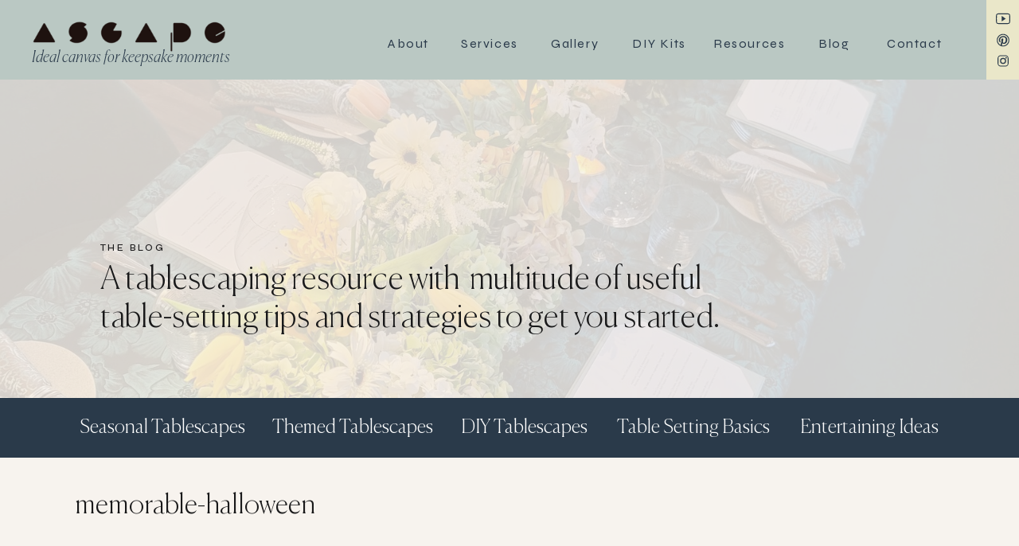

--- FILE ---
content_type: text/html; charset=UTF-8
request_url: https://ascapeliving.com/tag/memorable-halloween/
body_size: 30748
content:
<!DOCTYPE html>
<html lang="en-US" class="d">
<head>
<link rel="stylesheet" type="text/css" href="//lib.showit.co/engine/2.2.0/showit.css" />
<meta name='robots' content='index, follow, max-image-preview:large, max-snippet:-1, max-video-preview:-1' />

            <script data-no-defer="1" data-ezscrex="false" data-cfasync="false" data-pagespeed-no-defer data-cookieconsent="ignore">
                var ctPublicFunctions = {"_ajax_nonce":"13ae3b6838","_rest_nonce":"7e97bc14d7","_ajax_url":"\/wp-admin\/admin-ajax.php","_rest_url":"https:\/\/ascapeliving.com\/wp-json\/","data__cookies_type":"native","data__ajax_type":"custom_ajax","data__bot_detector_enabled":1,"data__frontend_data_log_enabled":1,"cookiePrefix":"","wprocket_detected":false,"host_url":"ascapeliving.com","text__ee_click_to_select":"Click to select the whole data","text__ee_original_email":"The complete one is","text__ee_got_it":"Got it","text__ee_blocked":"Blocked","text__ee_cannot_connect":"Cannot connect","text__ee_cannot_decode":"Can not decode email. Unknown reason","text__ee_email_decoder":"CleanTalk email decoder","text__ee_wait_for_decoding":"The magic is on the way!","text__ee_decoding_process":"Please wait a few seconds while we decode the contact data."}
            </script>
        
            <script data-no-defer="1" data-ezscrex="false" data-cfasync="false" data-pagespeed-no-defer data-cookieconsent="ignore">
                var ctPublic = {"_ajax_nonce":"13ae3b6838","settings__forms__check_internal":"0","settings__forms__check_external":"0","settings__forms__force_protection":0,"settings__forms__search_test":"0","settings__data__bot_detector_enabled":1,"settings__sfw__anti_crawler":0,"blog_home":"https:\/\/ascapeliving.com\/","pixel__setting":"3","pixel__enabled":false,"pixel__url":"https:\/\/moderate9-v4.cleantalk.org\/pixel\/66d8b6c8a423e93a9ad7f3a5f8dd8284.gif","data__email_check_before_post":"1","data__email_check_exist_post":1,"data__cookies_type":"native","data__key_is_ok":true,"data__visible_fields_required":true,"wl_brandname":"Anti-Spam by CleanTalk","wl_brandname_short":"CleanTalk","ct_checkjs_key":1455417216,"emailEncoderPassKey":"cf73ae683c0a1e310e9bbe497e56dac5","bot_detector_forms_excluded":"W10=","advancedCacheExists":false,"varnishCacheExists":false,"wc_ajax_add_to_cart":false}
            </script>
        
	<!-- This site is optimized with the Yoast SEO plugin v26.3 - https://yoast.com/wordpress/plugins/seo/ -->
	<title>memorable-halloween Archives - ascapeliving.com</title>
	<link rel="canonical" href="https://ascapeliving.com/tag/memorable-halloween/" />
	<meta property="og:locale" content="en_US" />
	<meta property="og:type" content="article" />
	<meta property="og:title" content="memorable-halloween Archives - ascapeliving.com" />
	<meta property="og:url" content="https://ascapeliving.com/tag/memorable-halloween/" />
	<meta property="og:site_name" content="ascapeliving.com" />
	<meta name="twitter:card" content="summary_large_image" />
	<script type="application/ld+json" class="yoast-schema-graph">{"@context":"https://schema.org","@graph":[{"@type":"CollectionPage","@id":"https://ascapeliving.com/tag/memorable-halloween/","url":"https://ascapeliving.com/tag/memorable-halloween/","name":"memorable-halloween Archives - ascapeliving.com","isPartOf":{"@id":"https://ascapeliving.com/#website"},"primaryImageOfPage":{"@id":"https://ascapeliving.com/tag/memorable-halloween/#primaryimage"},"image":{"@id":"https://ascapeliving.com/tag/memorable-halloween/#primaryimage"},"thumbnailUrl":"https://ascapeliving.com/wp-content/uploads/sites/24039/2023/11/Ascape-Living-Tablescapes-centerpieces-DIY-decor6.png","breadcrumb":{"@id":"https://ascapeliving.com/tag/memorable-halloween/#breadcrumb"},"inLanguage":"en-US"},{"@type":"ImageObject","inLanguage":"en-US","@id":"https://ascapeliving.com/tag/memorable-halloween/#primaryimage","url":"https://ascapeliving.com/wp-content/uploads/sites/24039/2023/11/Ascape-Living-Tablescapes-centerpieces-DIY-decor6.png","contentUrl":"https://ascapeliving.com/wp-content/uploads/sites/24039/2023/11/Ascape-Living-Tablescapes-centerpieces-DIY-decor6.png","width":1080,"height":1920},{"@type":"BreadcrumbList","@id":"https://ascapeliving.com/tag/memorable-halloween/#breadcrumb","itemListElement":[{"@type":"ListItem","position":1,"name":"Home","item":"https://ascapeliving.com/"},{"@type":"ListItem","position":2,"name":"memorable-halloween"}]},{"@type":"WebSite","@id":"https://ascapeliving.com/#website","url":"https://ascapeliving.com/","name":"ascapeliving.com","description":"Ideal canvas for keepsake moments","publisher":{"@id":"https://ascapeliving.com/#organization"},"potentialAction":[{"@type":"SearchAction","target":{"@type":"EntryPoint","urlTemplate":"https://ascapeliving.com/?s={search_term_string}"},"query-input":{"@type":"PropertyValueSpecification","valueRequired":true,"valueName":"search_term_string"}}],"inLanguage":"en-US"},{"@type":"Organization","@id":"https://ascapeliving.com/#organization","name":"Ascape Living","url":"https://ascapeliving.com/","logo":{"@type":"ImageObject","inLanguage":"en-US","@id":"https://ascapeliving.com/#/schema/logo/image/","url":"https://ascapeliving.com/wp-content/uploads/sites/24039/2021/12/Ascape-Living-logo.png","contentUrl":"https://ascapeliving.com/wp-content/uploads/sites/24039/2021/12/Ascape-Living-logo.png","width":1080,"height":1080,"caption":"Ascape Living"},"image":{"@id":"https://ascapeliving.com/#/schema/logo/image/"},"sameAs":["https://www.instagram.com/ascapeliving/"]}]}</script>
	<!-- / Yoast SEO plugin. -->


<link rel='dns-prefetch' href='//fd.cleantalk.org' />
<link rel="alternate" type="application/rss+xml" title="ascapeliving.com &raquo; Feed" href="https://ascapeliving.com/feed/" />
<link rel="alternate" type="application/rss+xml" title="ascapeliving.com &raquo; Comments Feed" href="https://ascapeliving.com/comments/feed/" />
<link rel="alternate" type="application/rss+xml" title="ascapeliving.com &raquo; memorable-halloween Tag Feed" href="https://ascapeliving.com/tag/memorable-halloween/feed/" />
<script type="text/javascript">
/* <![CDATA[ */
window._wpemojiSettings = {"baseUrl":"https:\/\/s.w.org\/images\/core\/emoji\/16.0.1\/72x72\/","ext":".png","svgUrl":"https:\/\/s.w.org\/images\/core\/emoji\/16.0.1\/svg\/","svgExt":".svg","source":{"concatemoji":"https:\/\/ascapeliving.com\/wp-includes\/js\/wp-emoji-release.min.js?ver=6.8.3"}};
/*! This file is auto-generated */
!function(s,n){var o,i,e;function c(e){try{var t={supportTests:e,timestamp:(new Date).valueOf()};sessionStorage.setItem(o,JSON.stringify(t))}catch(e){}}function p(e,t,n){e.clearRect(0,0,e.canvas.width,e.canvas.height),e.fillText(t,0,0);var t=new Uint32Array(e.getImageData(0,0,e.canvas.width,e.canvas.height).data),a=(e.clearRect(0,0,e.canvas.width,e.canvas.height),e.fillText(n,0,0),new Uint32Array(e.getImageData(0,0,e.canvas.width,e.canvas.height).data));return t.every(function(e,t){return e===a[t]})}function u(e,t){e.clearRect(0,0,e.canvas.width,e.canvas.height),e.fillText(t,0,0);for(var n=e.getImageData(16,16,1,1),a=0;a<n.data.length;a++)if(0!==n.data[a])return!1;return!0}function f(e,t,n,a){switch(t){case"flag":return n(e,"\ud83c\udff3\ufe0f\u200d\u26a7\ufe0f","\ud83c\udff3\ufe0f\u200b\u26a7\ufe0f")?!1:!n(e,"\ud83c\udde8\ud83c\uddf6","\ud83c\udde8\u200b\ud83c\uddf6")&&!n(e,"\ud83c\udff4\udb40\udc67\udb40\udc62\udb40\udc65\udb40\udc6e\udb40\udc67\udb40\udc7f","\ud83c\udff4\u200b\udb40\udc67\u200b\udb40\udc62\u200b\udb40\udc65\u200b\udb40\udc6e\u200b\udb40\udc67\u200b\udb40\udc7f");case"emoji":return!a(e,"\ud83e\udedf")}return!1}function g(e,t,n,a){var r="undefined"!=typeof WorkerGlobalScope&&self instanceof WorkerGlobalScope?new OffscreenCanvas(300,150):s.createElement("canvas"),o=r.getContext("2d",{willReadFrequently:!0}),i=(o.textBaseline="top",o.font="600 32px Arial",{});return e.forEach(function(e){i[e]=t(o,e,n,a)}),i}function t(e){var t=s.createElement("script");t.src=e,t.defer=!0,s.head.appendChild(t)}"undefined"!=typeof Promise&&(o="wpEmojiSettingsSupports",i=["flag","emoji"],n.supports={everything:!0,everythingExceptFlag:!0},e=new Promise(function(e){s.addEventListener("DOMContentLoaded",e,{once:!0})}),new Promise(function(t){var n=function(){try{var e=JSON.parse(sessionStorage.getItem(o));if("object"==typeof e&&"number"==typeof e.timestamp&&(new Date).valueOf()<e.timestamp+604800&&"object"==typeof e.supportTests)return e.supportTests}catch(e){}return null}();if(!n){if("undefined"!=typeof Worker&&"undefined"!=typeof OffscreenCanvas&&"undefined"!=typeof URL&&URL.createObjectURL&&"undefined"!=typeof Blob)try{var e="postMessage("+g.toString()+"("+[JSON.stringify(i),f.toString(),p.toString(),u.toString()].join(",")+"));",a=new Blob([e],{type:"text/javascript"}),r=new Worker(URL.createObjectURL(a),{name:"wpTestEmojiSupports"});return void(r.onmessage=function(e){c(n=e.data),r.terminate(),t(n)})}catch(e){}c(n=g(i,f,p,u))}t(n)}).then(function(e){for(var t in e)n.supports[t]=e[t],n.supports.everything=n.supports.everything&&n.supports[t],"flag"!==t&&(n.supports.everythingExceptFlag=n.supports.everythingExceptFlag&&n.supports[t]);n.supports.everythingExceptFlag=n.supports.everythingExceptFlag&&!n.supports.flag,n.DOMReady=!1,n.readyCallback=function(){n.DOMReady=!0}}).then(function(){return e}).then(function(){var e;n.supports.everything||(n.readyCallback(),(e=n.source||{}).concatemoji?t(e.concatemoji):e.wpemoji&&e.twemoji&&(t(e.twemoji),t(e.wpemoji)))}))}((window,document),window._wpemojiSettings);
/* ]]> */
</script>
<style id='wp-emoji-styles-inline-css' type='text/css'>

	img.wp-smiley, img.emoji {
		display: inline !important;
		border: none !important;
		box-shadow: none !important;
		height: 1em !important;
		width: 1em !important;
		margin: 0 0.07em !important;
		vertical-align: -0.1em !important;
		background: none !important;
		padding: 0 !important;
	}
</style>
<link rel='stylesheet' id='wp-block-library-css' href='https://ascapeliving.com/wp-includes/css/dist/block-library/style.min.css?ver=6.8.3' type='text/css' media='all' />
<style id='classic-theme-styles-inline-css' type='text/css'>
/*! This file is auto-generated */
.wp-block-button__link{color:#fff;background-color:#32373c;border-radius:9999px;box-shadow:none;text-decoration:none;padding:calc(.667em + 2px) calc(1.333em + 2px);font-size:1.125em}.wp-block-file__button{background:#32373c;color:#fff;text-decoration:none}
</style>
<style id='global-styles-inline-css' type='text/css'>
:root{--wp--preset--aspect-ratio--square: 1;--wp--preset--aspect-ratio--4-3: 4/3;--wp--preset--aspect-ratio--3-4: 3/4;--wp--preset--aspect-ratio--3-2: 3/2;--wp--preset--aspect-ratio--2-3: 2/3;--wp--preset--aspect-ratio--16-9: 16/9;--wp--preset--aspect-ratio--9-16: 9/16;--wp--preset--color--black: #000000;--wp--preset--color--cyan-bluish-gray: #abb8c3;--wp--preset--color--white: #ffffff;--wp--preset--color--pale-pink: #f78da7;--wp--preset--color--vivid-red: #cf2e2e;--wp--preset--color--luminous-vivid-orange: #ff6900;--wp--preset--color--luminous-vivid-amber: #fcb900;--wp--preset--color--light-green-cyan: #7bdcb5;--wp--preset--color--vivid-green-cyan: #00d084;--wp--preset--color--pale-cyan-blue: #8ed1fc;--wp--preset--color--vivid-cyan-blue: #0693e3;--wp--preset--color--vivid-purple: #9b51e0;--wp--preset--gradient--vivid-cyan-blue-to-vivid-purple: linear-gradient(135deg,rgba(6,147,227,1) 0%,rgb(155,81,224) 100%);--wp--preset--gradient--light-green-cyan-to-vivid-green-cyan: linear-gradient(135deg,rgb(122,220,180) 0%,rgb(0,208,130) 100%);--wp--preset--gradient--luminous-vivid-amber-to-luminous-vivid-orange: linear-gradient(135deg,rgba(252,185,0,1) 0%,rgba(255,105,0,1) 100%);--wp--preset--gradient--luminous-vivid-orange-to-vivid-red: linear-gradient(135deg,rgba(255,105,0,1) 0%,rgb(207,46,46) 100%);--wp--preset--gradient--very-light-gray-to-cyan-bluish-gray: linear-gradient(135deg,rgb(238,238,238) 0%,rgb(169,184,195) 100%);--wp--preset--gradient--cool-to-warm-spectrum: linear-gradient(135deg,rgb(74,234,220) 0%,rgb(151,120,209) 20%,rgb(207,42,186) 40%,rgb(238,44,130) 60%,rgb(251,105,98) 80%,rgb(254,248,76) 100%);--wp--preset--gradient--blush-light-purple: linear-gradient(135deg,rgb(255,206,236) 0%,rgb(152,150,240) 100%);--wp--preset--gradient--blush-bordeaux: linear-gradient(135deg,rgb(254,205,165) 0%,rgb(254,45,45) 50%,rgb(107,0,62) 100%);--wp--preset--gradient--luminous-dusk: linear-gradient(135deg,rgb(255,203,112) 0%,rgb(199,81,192) 50%,rgb(65,88,208) 100%);--wp--preset--gradient--pale-ocean: linear-gradient(135deg,rgb(255,245,203) 0%,rgb(182,227,212) 50%,rgb(51,167,181) 100%);--wp--preset--gradient--electric-grass: linear-gradient(135deg,rgb(202,248,128) 0%,rgb(113,206,126) 100%);--wp--preset--gradient--midnight: linear-gradient(135deg,rgb(2,3,129) 0%,rgb(40,116,252) 100%);--wp--preset--font-size--small: 13px;--wp--preset--font-size--medium: 20px;--wp--preset--font-size--large: 36px;--wp--preset--font-size--x-large: 42px;--wp--preset--spacing--20: 0.44rem;--wp--preset--spacing--30: 0.67rem;--wp--preset--spacing--40: 1rem;--wp--preset--spacing--50: 1.5rem;--wp--preset--spacing--60: 2.25rem;--wp--preset--spacing--70: 3.38rem;--wp--preset--spacing--80: 5.06rem;--wp--preset--shadow--natural: 6px 6px 9px rgba(0, 0, 0, 0.2);--wp--preset--shadow--deep: 12px 12px 50px rgba(0, 0, 0, 0.4);--wp--preset--shadow--sharp: 6px 6px 0px rgba(0, 0, 0, 0.2);--wp--preset--shadow--outlined: 6px 6px 0px -3px rgba(255, 255, 255, 1), 6px 6px rgba(0, 0, 0, 1);--wp--preset--shadow--crisp: 6px 6px 0px rgba(0, 0, 0, 1);}:where(.is-layout-flex){gap: 0.5em;}:where(.is-layout-grid){gap: 0.5em;}body .is-layout-flex{display: flex;}.is-layout-flex{flex-wrap: wrap;align-items: center;}.is-layout-flex > :is(*, div){margin: 0;}body .is-layout-grid{display: grid;}.is-layout-grid > :is(*, div){margin: 0;}:where(.wp-block-columns.is-layout-flex){gap: 2em;}:where(.wp-block-columns.is-layout-grid){gap: 2em;}:where(.wp-block-post-template.is-layout-flex){gap: 1.25em;}:where(.wp-block-post-template.is-layout-grid){gap: 1.25em;}.has-black-color{color: var(--wp--preset--color--black) !important;}.has-cyan-bluish-gray-color{color: var(--wp--preset--color--cyan-bluish-gray) !important;}.has-white-color{color: var(--wp--preset--color--white) !important;}.has-pale-pink-color{color: var(--wp--preset--color--pale-pink) !important;}.has-vivid-red-color{color: var(--wp--preset--color--vivid-red) !important;}.has-luminous-vivid-orange-color{color: var(--wp--preset--color--luminous-vivid-orange) !important;}.has-luminous-vivid-amber-color{color: var(--wp--preset--color--luminous-vivid-amber) !important;}.has-light-green-cyan-color{color: var(--wp--preset--color--light-green-cyan) !important;}.has-vivid-green-cyan-color{color: var(--wp--preset--color--vivid-green-cyan) !important;}.has-pale-cyan-blue-color{color: var(--wp--preset--color--pale-cyan-blue) !important;}.has-vivid-cyan-blue-color{color: var(--wp--preset--color--vivid-cyan-blue) !important;}.has-vivid-purple-color{color: var(--wp--preset--color--vivid-purple) !important;}.has-black-background-color{background-color: var(--wp--preset--color--black) !important;}.has-cyan-bluish-gray-background-color{background-color: var(--wp--preset--color--cyan-bluish-gray) !important;}.has-white-background-color{background-color: var(--wp--preset--color--white) !important;}.has-pale-pink-background-color{background-color: var(--wp--preset--color--pale-pink) !important;}.has-vivid-red-background-color{background-color: var(--wp--preset--color--vivid-red) !important;}.has-luminous-vivid-orange-background-color{background-color: var(--wp--preset--color--luminous-vivid-orange) !important;}.has-luminous-vivid-amber-background-color{background-color: var(--wp--preset--color--luminous-vivid-amber) !important;}.has-light-green-cyan-background-color{background-color: var(--wp--preset--color--light-green-cyan) !important;}.has-vivid-green-cyan-background-color{background-color: var(--wp--preset--color--vivid-green-cyan) !important;}.has-pale-cyan-blue-background-color{background-color: var(--wp--preset--color--pale-cyan-blue) !important;}.has-vivid-cyan-blue-background-color{background-color: var(--wp--preset--color--vivid-cyan-blue) !important;}.has-vivid-purple-background-color{background-color: var(--wp--preset--color--vivid-purple) !important;}.has-black-border-color{border-color: var(--wp--preset--color--black) !important;}.has-cyan-bluish-gray-border-color{border-color: var(--wp--preset--color--cyan-bluish-gray) !important;}.has-white-border-color{border-color: var(--wp--preset--color--white) !important;}.has-pale-pink-border-color{border-color: var(--wp--preset--color--pale-pink) !important;}.has-vivid-red-border-color{border-color: var(--wp--preset--color--vivid-red) !important;}.has-luminous-vivid-orange-border-color{border-color: var(--wp--preset--color--luminous-vivid-orange) !important;}.has-luminous-vivid-amber-border-color{border-color: var(--wp--preset--color--luminous-vivid-amber) !important;}.has-light-green-cyan-border-color{border-color: var(--wp--preset--color--light-green-cyan) !important;}.has-vivid-green-cyan-border-color{border-color: var(--wp--preset--color--vivid-green-cyan) !important;}.has-pale-cyan-blue-border-color{border-color: var(--wp--preset--color--pale-cyan-blue) !important;}.has-vivid-cyan-blue-border-color{border-color: var(--wp--preset--color--vivid-cyan-blue) !important;}.has-vivid-purple-border-color{border-color: var(--wp--preset--color--vivid-purple) !important;}.has-vivid-cyan-blue-to-vivid-purple-gradient-background{background: var(--wp--preset--gradient--vivid-cyan-blue-to-vivid-purple) !important;}.has-light-green-cyan-to-vivid-green-cyan-gradient-background{background: var(--wp--preset--gradient--light-green-cyan-to-vivid-green-cyan) !important;}.has-luminous-vivid-amber-to-luminous-vivid-orange-gradient-background{background: var(--wp--preset--gradient--luminous-vivid-amber-to-luminous-vivid-orange) !important;}.has-luminous-vivid-orange-to-vivid-red-gradient-background{background: var(--wp--preset--gradient--luminous-vivid-orange-to-vivid-red) !important;}.has-very-light-gray-to-cyan-bluish-gray-gradient-background{background: var(--wp--preset--gradient--very-light-gray-to-cyan-bluish-gray) !important;}.has-cool-to-warm-spectrum-gradient-background{background: var(--wp--preset--gradient--cool-to-warm-spectrum) !important;}.has-blush-light-purple-gradient-background{background: var(--wp--preset--gradient--blush-light-purple) !important;}.has-blush-bordeaux-gradient-background{background: var(--wp--preset--gradient--blush-bordeaux) !important;}.has-luminous-dusk-gradient-background{background: var(--wp--preset--gradient--luminous-dusk) !important;}.has-pale-ocean-gradient-background{background: var(--wp--preset--gradient--pale-ocean) !important;}.has-electric-grass-gradient-background{background: var(--wp--preset--gradient--electric-grass) !important;}.has-midnight-gradient-background{background: var(--wp--preset--gradient--midnight) !important;}.has-small-font-size{font-size: var(--wp--preset--font-size--small) !important;}.has-medium-font-size{font-size: var(--wp--preset--font-size--medium) !important;}.has-large-font-size{font-size: var(--wp--preset--font-size--large) !important;}.has-x-large-font-size{font-size: var(--wp--preset--font-size--x-large) !important;}
:where(.wp-block-post-template.is-layout-flex){gap: 1.25em;}:where(.wp-block-post-template.is-layout-grid){gap: 1.25em;}
:where(.wp-block-columns.is-layout-flex){gap: 2em;}:where(.wp-block-columns.is-layout-grid){gap: 2em;}
:root :where(.wp-block-pullquote){font-size: 1.5em;line-height: 1.6;}
</style>
<link rel='stylesheet' id='cleantalk-public-css-css' href='https://ascapeliving.com/wp-content/plugins/cleantalk-spam-protect/css/cleantalk-public.min.css?ver=6.67_1762379001' type='text/css' media='all' />
<link rel='stylesheet' id='cleantalk-email-decoder-css-css' href='https://ascapeliving.com/wp-content/plugins/cleantalk-spam-protect/css/cleantalk-email-decoder.min.css?ver=6.67_1762379001' type='text/css' media='all' />
<script type="text/javascript" src="https://ascapeliving.com/wp-content/plugins/cleantalk-spam-protect/js/apbct-public-bundle.min.js?ver=6.67_1762379002" id="apbct-public-bundle.min-js-js"></script>
<script type="text/javascript" src="https://fd.cleantalk.org/ct-bot-detector-wrapper.js?ver=6.67" id="ct_bot_detector-js" defer="defer" data-wp-strategy="defer"></script>
<script type="text/javascript" src="https://ascapeliving.com/wp-includes/js/jquery/jquery.min.js?ver=3.7.1" id="jquery-core-js"></script>
<script type="text/javascript" src="https://ascapeliving.com/wp-includes/js/jquery/jquery-migrate.min.js?ver=3.4.1" id="jquery-migrate-js"></script>
<script type="text/javascript" src="https://ascapeliving.com/wp-content/plugins/showit/public/js/showit.js?ver=1765987785" id="si-script-js"></script>
<link rel="https://api.w.org/" href="https://ascapeliving.com/wp-json/" /><link rel="alternate" title="JSON" type="application/json" href="https://ascapeliving.com/wp-json/wp/v2/tags/394" /><link rel="EditURI" type="application/rsd+xml" title="RSD" href="https://ascapeliving.com/xmlrpc.php?rsd" />
		<script type="text/javascript" async defer data-pin-color="red"  data-pin-hover="true"
			src="https://ascapeliving.com/wp-content/plugins/pinterest-pin-it-button-on-image-hover-and-post/js/pinit.js"></script>
		
<meta charset="UTF-8" />
<meta name="viewport" content="width=device-width, initial-scale=1" />
<link rel="icon" type="image/png" href="//static.showit.co/200/0zxBVCfhRHKpylLinwS1-A/156438/ascape_living_favicon_-_tablescapes_and_diy_table_decor_1.png" />
<link rel="preconnect" href="https://static.showit.co" />

<meta name="p:domain_verify" content="f3f620e7567a163bb235cfefc7cf98a5">
<link rel="preconnect" href="https://fonts.googleapis.com">
<link rel="preconnect" href="https://fonts.gstatic.com" crossorigin>
<link href="https://fonts.googleapis.com/css?family=Syne:regular|Syne:500" rel="stylesheet" type="text/css"/>
<style>
@font-face{font-family:c thin ital;src:url('//static.showit.co/file/ZAIqVjsgSo-NtOlkwVPoDw/shared/canela-thinitalic.woff');}
@font-face{font-family:c thin;src:url('//static.showit.co/file/f6nQBtoHTDy_ja7mtOcaeA/shared/canela-thin.woff');}
@font-face{font-family:caslon reg;src:url('//static.showit.co/file/giuuzHzdQI-MsiDoz9aUtQ/shared/caslon_regular.woff');}
@font-face{font-family:caslon ital;src:url('//static.showit.co/file/DnIXBgkoR5KzGEWnWKdElg/shared/caslon_bookitalic.woff');}
</style>
<script id="init_data" type="application/json">
{"mobile":{"w":320,"bgMediaType":"none","bgFillType":"color","bgColor":"colors-2"},"desktop":{"w":1200,"defaultTrIn":{"type":"fade"},"defaultTrOut":{"type":"fade"},"bgColor":"colors-2","bgMediaType":"none","bgFillType":"color"},"sid":"mejnmg1-s7al3ubgm7nhdg","break":768,"assetURL":"//static.showit.co","contactFormId":"156438/285216","cfAction":"aHR0cHM6Ly9jbGllbnRzZXJ2aWNlLnNob3dpdC5jby9jb250YWN0Zm9ybQ==","sgAction":"aHR0cHM6Ly9jbGllbnRzZXJ2aWNlLnNob3dpdC5jby9zb2NpYWxncmlk","blockData":[{"slug":"new-canvas-3","visible":"a","states":[],"d":{"h":100,"w":1200,"bgFillType":"color","bgColor":"colors-4","bgMediaType":"none"},"m":{"h":80,"w":320,"bgFillType":"color","bgColor":"colors-4","bgMediaType":"none"}},{"slug":"hero","visible":"a","states":[],"d":{"h":400,"w":1200,"bgFillType":"color","bgColor":"colors-2","bgMediaType":"image","bgImage":{"key":"ja937slfTMWGjmq3xIY-og/156438/20220812_190248.jpg","aspect_ratio":0.75,"title":"20220812_190248","type":"asset"},"bgOpacity":15,"bgPos":"cm","bgScale":"cover","bgScroll":"x"},"m":{"h":350,"w":320,"bgFillType":"color","bgColor":"colors-2","bgMediaType":"image","bgImage":{"key":"ja937slfTMWGjmq3xIY-og/156438/20220812_190248.jpg","aspect_ratio":0.75,"title":"20220812_190248","type":"asset"},"bgOpacity":15,"bgPos":"cm","bgScale":"cover","bgScroll":"p"}},{"slug":"categories-1","visible":"a","states":[],"d":{"h":75,"w":1200,"bgFillType":"color","bgColor":"colors-3","bgMediaType":"none"},"m":{"h":310,"w":320,"bgFillType":"color","bgColor":"colors-3","bgMediaType":"none"}},{"slug":"new-canvas","visible":"a","states":[],"d":{"h":120,"w":1200,"bgFillType":"color","bgColor":"colors-2","bgMediaType":"none"},"m":{"h":97,"w":320,"bgFillType":"color","bgColor":"colors-2","bgMediaType":"none"}},{"slug":"latest-tablescapes","visible":"a","states":[{"d":{"bgFillType":"color","bgColor":"#000000:0","bgMediaType":"none"},"m":{"bgFillType":"color","bgColor":"#000000:0","bgMediaType":"none"},"slug":"view-1"},{"d":{"bgFillType":"color","bgColor":"#000000:0","bgMediaType":"none"},"m":{"bgFillType":"color","bgColor":"#000000:0","bgMediaType":"none"},"slug":"view-1-1"},{"d":{"bgFillType":"color","bgColor":"#000000:0","bgMediaType":"none"},"m":{"bgFillType":"color","bgColor":"#000000:0","bgMediaType":"none"},"slug":"view-2"},{"d":{"bgFillType":"color","bgColor":"#000000:0","bgMediaType":"none"},"m":{"bgFillType":"color","bgColor":"#000000:0","bgMediaType":"none"},"slug":"view-2-1"},{"d":{"bgFillType":"color","bgColor":"#000000:0","bgMediaType":"none"},"m":{"bgFillType":"color","bgColor":"#000000:0","bgMediaType":"none"},"slug":"view-3"},{"d":{"bgFillType":"color","bgColor":"#000000:0","bgMediaType":"none"},"m":{"bgFillType":"color","bgColor":"#000000:0","bgMediaType":"none"},"slug":"view-3-1"}],"d":{"h":1454,"w":1200,"bgFillType":"color","bgColor":"colors-2","bgMediaType":"none"},"m":{"h":4046,"w":320,"bgFillType":"color","bgColor":"colors-2","bgMediaType":"none"},"wpPostLookup":true,"stateTrans":[{},{},{},{},{},{}]},{"slug":"mobile-nav","visible":"m","states":[],"d":{"h":200,"w":1200,"bgFillType":"color","bgColor":"colors-7","bgMediaType":"none"},"m":{"h":600,"w":320,"locking":{"side":"t"},"bgFillType":"color","bgColor":"colors-3","bgMediaType":"none"}},{"slug":"instagram","visible":"a","states":[],"d":{"h":400,"w":1200,"bgFillType":"color","bgColor":"#f7f3ee","bgMediaType":"none"},"m":{"h":240,"w":320,"bgFillType":"color","bgColor":"#f7f3ee","bgMediaType":"none"}},{"slug":"footer-1","visible":"a","states":[],"d":{"h":450,"w":1200,"bgFillType":"color","bgColor":"colors-3","bgMediaType":"none"},"m":{"h":170,"w":320,"bgFillType":"color","bgColor":"colors-3","bgMediaType":"none"}},{"slug":"searchbar","visible":"a","states":[],"d":{"h":700,"w":1200,"locking":{"side":"t"},"nature":"wH","bgFillType":"color","bgColor":"#f7f3ee","bgMediaType":"none"},"m":{"h":550,"w":320,"locking":{"side":"t"},"nature":"wH","bgFillType":"color","bgColor":"#f7f3ee","bgMediaType":"none"}}],"elementData":[{"type":"graphic","visible":"a","id":"new-canvas-3_0","blockId":"new-canvas-3","m":{"x":15,"y":17,"w":186,"h":35,"a":0},"d":{"x":17,"y":13,"w":290,"h":60,"a":0,"gs":{"t":"fit"},"lockH":"l"},"c":{"key":"2Rxu8WaXTDiW57dHSH_o_Q/shared/ascape_black.png","aspect_ratio":5.75406}},{"type":"text","visible":"a","id":"new-canvas-3_1","blockId":"new-canvas-3","m":{"x":18,"y":46,"w":183,"h":21,"a":0},"d":{"x":40,"y":54,"w":267,"h":23,"a":0,"lockH":"l"}},{"type":"text","visible":"d","id":"new-canvas-3_2","blockId":"new-canvas-3","m":{"x":109,"y":92,"w":102,"h":17,"a":0},"d":{"x":816,"y":41,"w":99,"h":19,"a":0,"lockH":"r"}},{"type":"text","visible":"d","id":"new-canvas-3_3","blockId":"new-canvas-3","m":{"x":24,"y":152,"w":102,"h":17,"a":0},"d":{"x":499,"y":41,"w":80,"h":19,"a":0,"lockH":"r"}},{"type":"text","visible":"d","id":"new-canvas-3_4","blockId":"new-canvas-3","m":{"x":28,"y":116,"w":102,"h":17,"a":0},"d":{"x":407,"y":41,"w":60,"h":19,"a":0,"lockH":"r"}},{"type":"text","visible":"d","id":"new-canvas-3_5","blockId":"new-canvas-3","m":{"x":83,"y":152,"w":102,"h":17,"a":0},"d":{"x":948,"y":41,"w":54,"h":19,"a":0,"lockH":"r"}},{"type":"text","visible":"d","id":"new-canvas-3_6","blockId":"new-canvas-3","m":{"x":85,"y":137,"w":102,"h":17,"a":0},"d":{"x":1034,"y":41,"w":83,"h":19,"a":0,"lockH":"r"}},{"type":"simple","visible":"d","id":"new-canvas-3_7","blockId":"new-canvas-3","m":{"x":48,"y":12,"w":224,"h":56,"a":0},"d":{"x":1159,"y":0,"w":41,"h":100,"a":0,"lockH":"r"}},{"type":"icon","visible":"m","id":"new-canvas-3_8","blockId":"new-canvas-3","m":{"x":270,"y":21,"w":37,"h":39,"a":0},"d":{"x":550,"y":15,"w":100,"h":100,"a":0},"pc":[{"type":"show","block":"mobile-nav"}]},{"type":"icon","visible":"d","id":"new-canvas-3_9","blockId":"new-canvas-3","m":{"x":135,"y":15,"w":50,"h":50,"a":0},"d":{"x":1171,"y":67,"w":18,"h":19,"a":0,"lockH":"r"}},{"type":"icon","visible":"d","id":"new-canvas-3_10","blockId":"new-canvas-3","m":{"x":135,"y":15,"w":50,"h":50,"a":0},"d":{"x":1171,"y":41,"w":18,"h":19,"a":0,"lockH":"r"}},{"type":"icon","visible":"d","id":"new-canvas-3_11","blockId":"new-canvas-3","m":{"x":135,"y":15,"w":50,"h":50,"a":0},"d":{"x":1171,"y":14,"w":18,"h":19,"a":0,"lockH":"r"}},{"type":"text","visible":"d","id":"new-canvas-3_12","blockId":"new-canvas-3","m":{"x":24,"y":152,"w":102,"h":17,"a":0},"d":{"x":714,"y":41,"w":70,"h":19,"a":0,"lockH":"r"}},{"type":"text","visible":"d","id":"new-canvas-3_13","blockId":"new-canvas-3","m":{"x":24,"y":152,"w":102,"h":17,"a":0},"d":{"x":612,"y":41,"w":70,"h":19,"a":0,"lockH":"r"}},{"type":"text","visible":"a","id":"hero_0","blockId":"hero","m":{"x":18,"y":126,"w":291,"h":127,"a":0},"d":{"x":86,"y":228,"w":779,"h":81,"a":0}},{"type":"text","visible":"a","id":"hero_1","blockId":"hero","m":{"x":18,"y":98,"w":151,"h":21,"a":0},"d":{"x":86,"y":201,"w":102,"h":17,"a":0}},{"type":"simple","visible":"m","id":"categories-1_0","blockId":"categories-1","m":{"x":0,"y":0,"w":321,"h":50,"a":0},"d":{"x":360,"y":23,"w":480,"h":30,"a":0}},{"type":"text","visible":"a","id":"categories-1_1","blockId":"categories-1","m":{"x":27,"y":61,"w":268,"h":27,"a":0},"d":{"x":43,"y":23,"w":242,"h":32,"a":0}},{"type":"text","visible":"a","id":"categories-1_2","blockId":"categories-1","m":{"x":27,"y":117,"w":268,"h":19,"a":0},"d":{"x":287,"y":23,"w":231,"h":32,"a":0}},{"type":"text","visible":"a","id":"categories-1_3","blockId":"categories-1","m":{"x":27,"y":166,"w":268,"h":22,"a":0},"d":{"x":520,"y":23,"w":196,"h":32,"a":0}},{"type":"text","visible":"m","id":"categories-1_4","blockId":"categories-1","m":{"x":67,"y":17,"w":195,"h":17,"a":0},"d":{"x":549,"y":29,"w":102,"h":17,"a":0}},{"type":"simple","visible":"m","id":"categories-1_5","blockId":"categories-1","m":{"x":160,"y":-57,"w":1,"h":320,"a":90},"d":{"x":360,"y":23,"w":480,"h":30,"a":0}},{"type":"simple","visible":"m","id":"categories-1_6","blockId":"categories-1","m":{"x":160,"y":42,"w":1,"h":320,"a":90},"d":{"x":360,"y":23,"w":480,"h":30,"a":0}},{"type":"text","visible":"a","id":"categories-1_7","blockId":"categories-1","m":{"x":27,"y":217,"w":268,"h":22,"a":0},"d":{"x":718,"y":23,"w":225,"h":32,"a":0}},{"type":"text","visible":"a","id":"categories-1_8","blockId":"categories-1","m":{"x":27,"y":268,"w":268,"h":22,"a":0},"d":{"x":945,"y":23,"w":213,"h":32,"a":0}},{"type":"simple","visible":"m","id":"categories-1_9","blockId":"categories-1","m":{"x":160,"y":-9,"w":1,"h":320,"a":90},"d":{"x":360,"y":23,"w":480,"h":30,"a":0}},{"type":"simple","visible":"m","id":"categories-1_10","blockId":"categories-1","m":{"x":160,"y":93,"w":1,"h":320,"a":90},"d":{"x":360,"y":23,"w":480,"h":30,"a":0}},{"type":"text","visible":"a","id":"new-canvas_0","blockId":"new-canvas","m":{"x":50,"y":18,"w":221,"h":62,"a":0},"d":{"x":54,"y":41,"w":828,"h":39,"a":0}},{"type":"text","visible":"a","id":"latest-tablescapes_0","blockId":"latest-tablescapes","m":{"x":178,"y":3934,"w":123,"h":26,"a":0},"d":{"x":650,"y":1385,"w":495,"h":29,"a":0}},{"type":"text","visible":"a","id":"latest-tablescapes_1","blockId":"latest-tablescapes","m":{"x":21,"y":3934,"w":142,"h":22,"a":0},"d":{"x":56,"y":1387,"w":527,"h":29,"a":0}},{"type":"graphic","visible":"a","id":"latest-tablescapes_view-1_0","blockId":"latest-tablescapes","m":{"x":25,"y":61,"w":270,"h":390,"a":0},"d":{"x":54,"y":34,"w":325,"h":422,"a":0},"c":{"key":"NjNWPwpUSFCDAon2gZhamw/shared/20211125_000359.jpg","aspect_ratio":1.33333}},{"type":"simple","visible":"a","id":"latest-tablescapes_view-1_1","blockId":"latest-tablescapes","m":{"x":25,"y":451,"w":270,"h":170,"a":0},"d":{"x":54,"y":456,"w":325,"h":175,"a":0}},{"type":"text","visible":"a","id":"latest-tablescapes_view-1_2","blockId":"latest-tablescapes","m":{"x":38,"y":473,"w":245,"h":115,"a":0},"d":{"x":67,"y":483,"w":300,"h":120,"a":0}},{"type":"graphic","visible":"a","id":"latest-tablescapes_view-1-1_0","blockId":"latest-tablescapes","m":{"x":25,"y":2008,"w":270,"h":390,"a":0},"d":{"x":54,"y":721,"w":325,"h":422,"a":0},"c":{"key":"NjNWPwpUSFCDAon2gZhamw/shared/20211125_000359.jpg","aspect_ratio":1.33333}},{"type":"simple","visible":"a","id":"latest-tablescapes_view-1-1_1","blockId":"latest-tablescapes","m":{"x":25,"y":2398,"w":270,"h":170,"a":0},"d":{"x":54,"y":1143,"w":325,"h":175,"a":0}},{"type":"text","visible":"a","id":"latest-tablescapes_view-1-1_2","blockId":"latest-tablescapes","m":{"x":38,"y":2420,"w":245,"h":115,"a":0},"d":{"x":67,"y":1170,"w":300,"h":120,"a":0}},{"type":"graphic","visible":"a","id":"latest-tablescapes_view-2_0","blockId":"latest-tablescapes","m":{"x":25,"y":707,"w":270,"h":390,"a":0},"d":{"x":438,"y":34,"w":325,"h":422,"a":0},"c":{"key":"bFk81vfIT9ym0bZod9Ib_A/shared/ascape_living_-_alice_chan_-_tablescaping_blog.jpg","aspect_ratio":1.5}},{"type":"simple","visible":"a","id":"latest-tablescapes_view-2_1","blockId":"latest-tablescapes","m":{"x":25,"y":1097,"w":270,"h":170,"a":0},"d":{"x":438,"y":456,"w":325,"h":175,"a":0}},{"type":"text","visible":"a","id":"latest-tablescapes_view-2_2","blockId":"latest-tablescapes","m":{"x":34,"y":1132,"w":245,"h":115,"a":0},"d":{"x":451,"y":483,"w":300,"h":120,"a":0}},{"type":"graphic","visible":"a","id":"latest-tablescapes_view-2-1_0","blockId":"latest-tablescapes","m":{"x":25,"y":2656,"w":270,"h":390,"a":0},"d":{"x":438,"y":721,"w":325,"h":422,"a":0},"c":{"key":"bFk81vfIT9ym0bZod9Ib_A/shared/ascape_living_-_alice_chan_-_tablescaping_blog.jpg","aspect_ratio":1.5}},{"type":"simple","visible":"a","id":"latest-tablescapes_view-2-1_1","blockId":"latest-tablescapes","m":{"x":25,"y":3046,"w":270,"h":170,"a":0},"d":{"x":438,"y":1143,"w":325,"h":175,"a":0}},{"type":"text","visible":"a","id":"latest-tablescapes_view-2-1_2","blockId":"latest-tablescapes","m":{"x":34,"y":3081,"w":245,"h":115,"a":0},"d":{"x":451,"y":1170,"w":300,"h":120,"a":0}},{"type":"graphic","visible":"a","id":"latest-tablescapes_view-3_0","blockId":"latest-tablescapes","m":{"x":25,"y":1360,"w":270,"h":390,"a":0},"d":{"x":822,"y":34,"w":325,"h":422,"a":0},"c":{"key":"bFk81vfIT9ym0bZod9Ib_A/shared/ascape_living_-_alice_chan_-_tablescaping_blog.jpg","aspect_ratio":1.5}},{"type":"simple","visible":"a","id":"latest-tablescapes_view-3_1","blockId":"latest-tablescapes","m":{"x":25,"y":1750,"w":270,"h":170,"a":0},"d":{"x":822,"y":456,"w":325,"h":175,"a":0}},{"type":"text","visible":"a","id":"latest-tablescapes_view-3_2","blockId":"latest-tablescapes","m":{"x":39,"y":1774,"w":245,"h":115,"a":0},"d":{"x":834,"y":483,"w":300,"h":120,"a":0}},{"type":"graphic","visible":"a","id":"latest-tablescapes_view-3-1_0","blockId":"latest-tablescapes","m":{"x":25,"y":3303,"w":270,"h":390,"a":0},"d":{"x":822,"y":721,"w":325,"h":422,"a":0},"c":{"key":"bFk81vfIT9ym0bZod9Ib_A/shared/ascape_living_-_alice_chan_-_tablescaping_blog.jpg","aspect_ratio":1.5}},{"type":"simple","visible":"a","id":"latest-tablescapes_view-3-1_1","blockId":"latest-tablescapes","m":{"x":25,"y":3693,"w":270,"h":170,"a":0},"d":{"x":822,"y":1143,"w":325,"h":175,"a":0}},{"type":"text","visible":"a","id":"latest-tablescapes_view-3-1_2","blockId":"latest-tablescapes","m":{"x":39,"y":3717,"w":245,"h":115,"a":0},"d":{"x":834,"y":1170,"w":300,"h":120,"a":0}},{"type":"simple","visible":"a","id":"mobile-nav_0","blockId":"mobile-nav","m":{"x":0,"y":0,"w":320,"h":60,"a":0},"d":{"x":488,"y":-110,"w":480,"h":80,"a":0}},{"type":"text","visible":"a","id":"mobile-nav_1","blockId":"mobile-nav","m":{"x":174,"y":212,"w":83,"h":24,"a":0},"d":{"x":1093,"y":84,"w":38,"h":26,"a":0},"pc":[{"type":"hide","block":"mobile-nav"}]},{"type":"text","visible":"a","id":"mobile-nav_2","blockId":"mobile-nav","m":{"x":174,"y":166,"w":83,"h":24,"a":0},"d":{"x":983,"y":84,"w":65,"h":26,"a":0},"pc":[{"type":"hide","block":"mobile-nav"}]},{"type":"text","visible":"a","id":"mobile-nav_3","blockId":"mobile-nav","m":{"x":31,"y":166,"w":83,"h":24,"a":0},"d":{"x":885,"y":84,"w":60,"h":26,"a":0},"pc":[{"type":"hide","block":"mobile-nav"}]},{"type":"text","visible":"a","id":"mobile-nav_4","blockId":"mobile-nav","m":{"x":31,"y":120,"w":83,"h":24,"a":0},"d":{"x":795,"y":84,"w":52,"h":26,"a":0},"pc":[{"type":"hide","block":"mobile-nav"}]},{"type":"icon","visible":"m","id":"mobile-nav_5","blockId":"mobile-nav","m":{"x":265,"y":12,"w":37,"h":37,"a":0},"d":{"x":1161,"y":37,"w":35,"h":35,"a":0},"pc":[{"type":"hide","block":"mobile-nav"}]},{"type":"graphic","visible":"a","id":"mobile-nav_6","blockId":"mobile-nav","m":{"x":15,"y":17,"w":186,"h":35,"a":0},"d":{"x":180,"y":27,"w":840,"h":146,"a":0},"c":{"key":"2Rxu8WaXTDiW57dHSH_o_Q/shared/ascape_black.png","aspect_ratio":5.75406}},{"type":"text","visible":"a","id":"mobile-nav_7","blockId":"mobile-nav","m":{"x":174,"y":120,"w":125,"h":24,"a":0},"d":{"x":885,"y":84,"w":60,"h":26,"a":0},"pc":[{"type":"hide","block":"mobile-nav"}]},{"type":"simple","visible":"a","id":"mobile-nav_8","blockId":"mobile-nav","m":{"x":-2,"y":406,"w":325,"h":194,"a":0},"d":{"x":360,"y":60,"w":480,"h":80,"a":0}},{"type":"simple","visible":"a","id":"mobile-nav_9","blockId":"mobile-nav","m":{"x":128,"y":323,"w":184,"h":265,"a":0},"d":{"x":360,"y":60,"w":480,"h":80,"a":0}},{"type":"graphic","visible":"a","id":"mobile-nav_10","blockId":"mobile-nav","m":{"x":135,"y":330,"w":170,"h":251,"a":0},"d":{"x":500,"y":30,"w":200,"h":140,"a":0},"c":{"key":"QXF3GicjTe2zp_TYi31IiQ/shared/untitled_design_5.png","aspect_ratio":0.71401}},{"type":"text","visible":"a","id":"mobile-nav_11","blockId":"mobile-nav","m":{"x":13,"y":447,"w":97,"h":112,"a":0},"d":{"x":538,"y":89,"w":124.19999999999999,"h":23,"a":0}},{"type":"icon","visible":"a","id":"mobile-nav_12","blockId":"mobile-nav","m":{"x":249,"y":291,"w":22,"h":24,"a":0},"d":{"x":550,"y":50,"w":100,"h":100,"a":0}},{"type":"icon","visible":"a","id":"mobile-nav_13","blockId":"mobile-nav","m":{"x":283,"y":291,"w":22,"h":24,"a":0},"d":{"x":550,"y":50,"w":100,"h":100,"a":0}},{"type":"icon","visible":"a","id":"mobile-nav_14","blockId":"mobile-nav","m":{"x":214,"y":291,"w":22,"h":24,"a":0},"d":{"x":550,"y":50,"w":100,"h":100,"a":0}},{"type":"text","visible":"a","id":"mobile-nav_15","blockId":"mobile-nav","m":{"x":31,"y":258,"w":110,"h":24,"a":0},"d":{"x":795,"y":84,"w":52,"h":26,"a":0},"pc":[{"type":"hide","block":"mobile-nav"}]},{"type":"text","visible":"a","id":"mobile-nav_16","blockId":"mobile-nav","m":{"x":31,"y":212,"w":83,"h":24,"a":0},"d":{"x":885,"y":84,"w":60,"h":26,"a":0},"pc":[{"type":"hide","block":"mobile-nav"}]},{"type":"social","visible":"a","id":"instagram_0","blockId":"instagram","m":{"x":-55,"y":127,"w":430,"h":124,"a":0},"d":{"x":-5,"y":127,"w":1210,"h":235,"a":0,"lockH":"s"}},{"type":"simple","visible":"a","id":"instagram_6","blockId":"instagram","m":{"x":22,"y":15,"w":277,"h":121,"a":0},"d":{"x":199,"y":58,"w":802,"h":124,"a":0}},{"type":"simple","visible":"a","id":"instagram_7","blockId":"instagram","m":{"x":22,"y":15,"w":277,"h":34,"a":0},"d":{"x":199,"y":58,"w":802,"h":45,"a":0}},{"type":"text","visible":"a","id":"instagram_8","blockId":"instagram","m":{"x":67,"y":23,"w":188,"h":18,"a":0},"d":{"x":351,"y":73,"w":498,"h":19,"a":0}},{"type":"text","visible":"a","id":"instagram_9","blockId":"instagram","m":{"x":114,"y":108,"w":129,"h":23,"a":0},"d":{"x":821,"y":130,"w":157,"h":24,"a":0}},{"type":"text","visible":"a","id":"instagram_10","blockId":"instagram","m":{"x":29,"y":57,"w":268,"h":47,"a":0},"d":{"x":275,"y":127,"w":523,"h":27,"a":0}},{"type":"text","visible":"a","id":"instagram_11","blockId":"instagram","m":{"x":93,"y":112,"w":27,"h":22,"a":0},"d":{"x":804,"y":134,"w":18,"h":15,"a":0}},{"type":"graphic","visible":"a","id":"footer-1_0","blockId":"footer-1","m":{"x":61,"y":39,"w":198,"h":33,"a":0},"d":{"x":50,"y":107,"w":241,"h":51,"a":0,"gs":{"t":"fit"}},"c":{"key":"RWubnx_kQrCDrDyU6VWYTA/shared/ascape_white.png","aspect_ratio":5.75406}},{"type":"text","visible":"d","id":"footer-1_1","blockId":"footer-1","m":{"x":35,"y":97,"w":250,"h":255,"a":0},"d":{"x":38,"y":169,"w":264,"h":123,"a":0}},{"type":"text","visible":"d","id":"footer-1_2","blockId":"footer-1","m":{"x":109,"y":92,"w":102,"h":17,"a":0},"d":{"x":1071,"y":104,"w":118,"h":19,"a":0}},{"type":"text","visible":"d","id":"footer-1_3","blockId":"footer-1","m":{"x":109,"y":92,"w":102,"h":17,"a":0},"d":{"x":1071,"y":139,"w":118,"h":19,"a":0}},{"type":"text","visible":"d","id":"footer-1_4","blockId":"footer-1","m":{"x":109,"y":92,"w":102,"h":17,"a":0},"d":{"x":1071,"y":174,"w":118,"h":19,"a":0}},{"type":"text","visible":"d","id":"footer-1_5","blockId":"footer-1","m":{"x":109,"y":92,"w":102,"h":17,"a":0},"d":{"x":1071,"y":208,"w":118,"h":19,"a":0}},{"type":"text","visible":"d","id":"footer-1_6","blockId":"footer-1","m":{"x":109,"y":92,"w":102,"h":17,"a":0},"d":{"x":1071,"y":243,"w":118,"h":19,"a":0}},{"type":"text","visible":"d","id":"footer-1_7","blockId":"footer-1","m":{"x":109,"y":92,"w":102,"h":17,"a":0},"d":{"x":1071,"y":278,"w":118,"h":19,"a":0}},{"type":"simple","visible":"d","id":"footer-1_8","blockId":"footer-1","m":{"x":273,"y":30,"w":1,"h":140,"a":0},"d":{"x":362,"y":81,"w":1,"h":239,"a":0}},{"type":"simple","visible":"d","id":"footer-1_9","blockId":"footer-1","m":{"x":160,"y":252,"w":1,"h":260,"a":90},"d":{"x":1004,"y":77,"w":1,"h":239,"a":0}},{"type":"text","visible":"d","id":"footer-1_10","blockId":"footer-1","m":{"x":99,"y":80,"w":122.99999999999999,"h":41,"a":0},"d":{"x":444,"y":103,"w":469,"h":36,"a":0}},{"type":"text","visible":"d","id":"footer-1_11","blockId":"footer-1","m":{"x":103,"y":90,"w":113.39999999999999,"h":21,"a":0},"d":{"x":431,"y":150,"w":495,"h":53,"a":0}},{"type":"simple","visible":"a","id":"footer-1_12","blockId":"footer-1","m":{"x":-6,"y":94,"w":326,"h":53,"a":0},"d":{"x":0,"y":398,"w":1201,"h":53,"a":0,"lockH":"s"}},{"type":"text","visible":"a","id":"footer-1_13","blockId":"footer-1","m":{"x":24,"y":101,"w":266,"h":40,"a":0},"d":{"x":219,"y":419,"w":516,"h":19,"a":0}},{"type":"text","visible":"a","id":"footer-1_14","blockId":"footer-1","m":{"x":126,"y":119,"w":55,"h":17,"a":0},"d":{"x":562,"y":419,"w":53,"h":19,"a":0}},{"type":"text","visible":"a","id":"footer-1_15","blockId":"footer-1","m":{"x":190,"y":119,"w":64,"h":17,"a":0},"d":{"x":649,"y":419,"w":64,"h":19,"a":0}},{"type":"text","visible":"a","id":"footer-1_16","blockId":"footer-1","m":{"x":13,"y":151,"w":289,"h":17,"a":0},"d":{"x":744,"y":419,"w":238,"h":19,"a":0}},{"type":"iframe","visible":"d","id":"footer-1_17","blockId":"footer-1","m":{"x":48,"y":72,"w":224,"h":336,"a":0},"d":{"x":396,"y":215,"w":623,"h":136,"a":0}},{"type":"text","visible":"a","id":"searchbar_0","blockId":"searchbar","m":{"x":34,"y":30,"w":179,"h":19,"a":0},"d":{"x":314,"y":110,"w":534,"h":24,"a":0}},{"type":"graphic","visible":"a","id":"searchbar_1","blockId":"searchbar","m":{"x":32,"y":79,"w":256,"h":135,"a":0},"d":{"x":0,"y":214,"w":393,"h":269,"a":0},"c":{"key":"6VCbXP4YT92YEyNu2II0Ng/shared/mmexport1634618606728.jpg","aspect_ratio":1.5}},{"type":"graphic","visible":"a","id":"searchbar_2","blockId":"searchbar","m":{"x":32,"y":228,"w":256,"h":135,"a":0},"d":{"x":405,"y":214,"w":393,"h":269,"a":0},"c":{"key":"HPtDbjvfSky0IrfGbhK_OQ/shared/ascape_living_-_professional_table_scaping_-_table_setting_services35.jpg","aspect_ratio":1.50233}},{"type":"graphic","visible":"a","id":"searchbar_3","blockId":"searchbar","m":{"x":32,"y":376,"w":256,"h":135,"a":0},"d":{"x":809,"y":214,"w":393,"h":269,"a":0},"c":{"key":"ibR64JLVQlWCplcQWy1C3Q/shared/screen_shot_2021-12-02_at_10_01_19_am.png","aspect_ratio":0.80273}},{"type":"simple","visible":"a","id":"searchbar_4","blockId":"searchbar","m":{"x":60,"y":127,"w":200,"h":40,"a":0},"d":{"x":55,"y":316,"w":283,"h":65,"a":0}},{"type":"icon","visible":"a","id":"searchbar_5","blockId":"searchbar","m":{"x":293,"y":4,"w":8,"h":8,"a":0},"d":{"x":1100,"y":17,"w":31,"h":31,"a":0,"lockH":"r","lockV":"t"},"pc":[{"type":"hide","block":"searchbar"}]},{"type":"simple","visible":"a","id":"searchbar_6","blockId":"searchbar","m":{"x":32,"y":59,"w":256,"h":1,"a":0},"d":{"x":309,"y":144,"w":582,"h":1,"a":0}},{"type":"simple","visible":"a","id":"searchbar_7","blockId":"searchbar","m":{"x":60,"y":276,"w":200,"h":40,"a":0},"d":{"x":460,"y":316,"w":283,"h":65,"a":0}},{"type":"simple","visible":"a","id":"searchbar_8","blockId":"searchbar","m":{"x":60,"y":424,"w":200,"h":40,"a":0},"d":{"x":864,"y":316,"w":283,"h":65,"a":0}},{"type":"text","visible":"a","id":"searchbar_9","blockId":"searchbar","m":{"x":76,"y":288,"w":168,"h":16,"a":0},"d":{"x":506,"y":337,"w":191,"h":23,"a":0}},{"type":"text","visible":"a","id":"searchbar_10","blockId":"searchbar","m":{"x":76,"y":139,"w":168,"h":16,"a":0},"d":{"x":79,"y":337,"w":235,"h":23,"a":0}},{"type":"text","visible":"a","id":"searchbar_11","blockId":"searchbar","m":{"x":76,"y":436,"w":168,"h":16,"a":0},"d":{"x":910,"y":337,"w":191,"h":23,"a":0}}]}
</script>
<link
rel="stylesheet"
type="text/css"
href="https://cdnjs.cloudflare.com/ajax/libs/animate.css/3.4.0/animate.min.css"
/>


<script src="//lib.showit.co/engine/2.2.0/showit-lib.min.js"></script>
<script src="//lib.showit.co/engine/2.2.0/showit.min.js"></script>
<script>

function initPage(){

}
</script>

<style id="si-page-css">
html.m {background-color:rgba(247,243,238,1);}
html.d {background-color:rgba(247,243,238,1);}
.d .st-d-title,.d .se-wpt h1 {color:rgba(0,0,0,1);line-height:1.2;letter-spacing:0em;font-size:54px;text-align:left;font-family:'c thin';font-weight:400;font-style:normal;}
.d .se-wpt h1 {margin-bottom:30px;}
.d .st-d-title.se-rc a {color:rgba(0,0,0,1);}
.d .st-d-title.se-rc a:hover {text-decoration:underline;color:rgba(0,0,0,1);opacity:0.8;}
.m .st-m-title,.m .se-wpt h1 {color:rgba(0,0,0,1);line-height:1.2;letter-spacing:0em;font-size:36px;text-align:left;font-family:'c thin';font-weight:400;font-style:normal;}
.m .se-wpt h1 {margin-bottom:20px;}
.m .st-m-title.se-rc a {color:rgba(0,0,0,1);}
.m .st-m-title.se-rc a:hover {text-decoration:underline;color:rgba(0,0,0,1);opacity:0.8;}
.d .st-d-heading,.d .se-wpt h2 {color:rgba(25,25,26,1);line-height:1.2;letter-spacing:0em;font-size:34px;text-align:left;font-family:'c thin';font-weight:400;font-style:normal;}
.d .se-wpt h2 {margin-bottom:24px;}
.d .st-d-heading.se-rc a {color:rgba(25,25,26,1);}
.d .st-d-heading.se-rc a:hover {text-decoration:underline;color:rgba(25,25,26,1);opacity:0.8;}
.m .st-m-heading,.m .se-wpt h2 {color:rgba(25,25,26,1);line-height:1.2;letter-spacing:0em;font-size:26px;text-align:center;font-family:'c thin';font-weight:400;font-style:normal;}
.m .se-wpt h2 {margin-bottom:20px;}
.m .st-m-heading.se-rc a {color:rgba(25,25,26,1);}
.m .st-m-heading.se-rc a:hover {text-decoration:underline;color:rgba(25,25,26,1);opacity:0.8;}
.d .st-d-subheading,.d .se-wpt h3 {color:rgba(25,25,26,1);text-transform:uppercase;line-height:1.8;letter-spacing:0.2em;font-size:12px;text-align:left;font-family:'Syne';font-weight:500;font-style:normal;}
.d .se-wpt h3 {margin-bottom:18px;}
.d .st-d-subheading.se-rc a {color:rgba(25,25,26,1);}
.d .st-d-subheading.se-rc a:hover {text-decoration:underline;color:rgba(25,25,26,1);opacity:0.8;}
.m .st-m-subheading,.m .se-wpt h3 {color:rgba(25,25,26,1);text-transform:uppercase;line-height:1.8;letter-spacing:0.1em;font-size:12px;text-align:center;font-family:'Syne';font-weight:500;font-style:normal;}
.m .se-wpt h3 {margin-bottom:18px;}
.m .st-m-subheading.se-rc a {color:rgba(25,25,26,1);}
.m .st-m-subheading.se-rc a:hover {text-decoration:underline;color:rgba(25,25,26,1);opacity:0.8;}
.d .st-d-paragraph {color:rgba(25,25,26,1);line-height:1.8;letter-spacing:0em;font-size:18px;text-align:justify;font-family:'caslon reg';font-weight:400;font-style:normal;}
.d .se-wpt p {margin-bottom:16px;}
.d .st-d-paragraph.se-rc a {color:rgba(25,25,26,1);}
.d .st-d-paragraph.se-rc a:hover {text-decoration:underline;color:rgba(25,25,26,1);opacity:0.8;}
.m .st-m-paragraph {color:rgba(25,25,26,1);line-height:1.8;letter-spacing:0em;font-size:16px;text-align:justify;font-family:'caslon reg';font-weight:400;font-style:normal;}
.m .se-wpt p {margin-bottom:16px;}
.m .st-m-paragraph.se-rc a {color:rgba(25,25,26,1);}
.m .st-m-paragraph.se-rc a:hover {text-decoration:underline;color:rgba(25,25,26,1);opacity:0.8;}
.sib-new-canvas-3 {z-index:4;}
.m .sib-new-canvas-3 {height:80px;}
.d .sib-new-canvas-3 {height:100px;}
.m .sib-new-canvas-3 .ss-bg {background-color:rgba(186,200,195,1);}
.d .sib-new-canvas-3 .ss-bg {background-color:rgba(186,200,195,1);}
.d .sie-new-canvas-3_0 {left:17px;top:13px;width:290px;height:60px;}
.m .sie-new-canvas-3_0 {left:15px;top:17px;width:186px;height:35px;}
.d .sie-new-canvas-3_0 .se-img {background-repeat:no-repeat;background-size:contain;background-position:50%;border-radius:inherit;}
.m .sie-new-canvas-3_0 .se-img {background-repeat:no-repeat;background-size:cover;background-position:50% 50%;border-radius:inherit;}
.d .sie-new-canvas-3_1 {left:40px;top:54px;width:267px;height:23px;}
.m .sie-new-canvas-3_1 {left:18px;top:46px;width:183px;height:21px;}
.d .sie-new-canvas-3_1-text {color:rgba(42,58,74,1);font-size:21px;text-align:left;font-family:'c thin ital';font-weight:400;font-style:normal;}
.m .sie-new-canvas-3_1-text {color:rgba(99,99,99,1);font-size:14px;text-align:center;font-family:'c thin ital';font-weight:400;font-style:normal;}
.d .sie-new-canvas-3_2:hover {opacity:1;transition-duration:0.5s;transition-property:opacity;}
.m .sie-new-canvas-3_2:hover {opacity:1;transition-duration:0.5s;transition-property:opacity;}
.d .sie-new-canvas-3_2 {left:816px;top:41px;width:99px;height:19px;transition-duration:0.5s;transition-property:opacity;}
.m .sie-new-canvas-3_2 {left:109px;top:92px;width:102px;height:17px;display:none;transition-duration:0.5s;transition-property:opacity;}
.d .sie-new-canvas-3_2-text:hover {color:rgba(255,255,255,1);}
.m .sie-new-canvas-3_2-text:hover {color:rgba(255,255,255,1);}
.d .sie-new-canvas-3_2-text {color:rgba(42,58,74,1);text-transform:none;letter-spacing:0.1em;font-size:16px;font-family:'Syne';font-weight:400;font-style:normal;transition-duration:0.5s;transition-property:color;}
.m .sie-new-canvas-3_2-text {transition-duration:0.5s;transition-property:color;}
.d .sie-new-canvas-3_3:hover {opacity:1;transition-duration:0.5s;transition-property:opacity;}
.m .sie-new-canvas-3_3:hover {opacity:1;transition-duration:0.5s;transition-property:opacity;}
.d .sie-new-canvas-3_3 {left:499px;top:41px;width:80px;height:19px;transition-duration:0.5s;transition-property:opacity;}
.m .sie-new-canvas-3_3 {left:24px;top:152px;width:102px;height:17px;display:none;transition-duration:0.5s;transition-property:opacity;}
.d .sie-new-canvas-3_3-text:hover {color:rgba(255,255,255,1);}
.m .sie-new-canvas-3_3-text:hover {color:rgba(255,255,255,1);}
.d .sie-new-canvas-3_3-text {color:rgba(42,58,74,1);text-transform:none;letter-spacing:0.1em;font-size:16px;font-family:'Syne';font-weight:400;font-style:normal;transition-duration:0.5s;transition-property:color;}
.m .sie-new-canvas-3_3-text {transition-duration:0.5s;transition-property:color;}
.d .sie-new-canvas-3_4:hover {opacity:1;transition-duration:0.5s;transition-property:opacity;}
.m .sie-new-canvas-3_4:hover {opacity:1;transition-duration:0.5s;transition-property:opacity;}
.d .sie-new-canvas-3_4 {left:407px;top:41px;width:60px;height:19px;transition-duration:0.5s;transition-property:opacity;}
.m .sie-new-canvas-3_4 {left:28px;top:116px;width:102px;height:17px;display:none;transition-duration:0.5s;transition-property:opacity;}
.d .sie-new-canvas-3_4-text:hover {color:rgba(255,255,255,1);}
.m .sie-new-canvas-3_4-text:hover {color:rgba(255,255,255,1);}
.d .sie-new-canvas-3_4-text {color:rgba(42,58,74,1);text-transform:none;letter-spacing:0.1em;font-size:16px;font-family:'Syne';font-weight:400;font-style:normal;transition-duration:0.5s;transition-property:color;}
.m .sie-new-canvas-3_4-text {transition-duration:0.5s;transition-property:color;}
.d .sie-new-canvas-3_5:hover {opacity:1;transition-duration:0.5s;transition-property:opacity;}
.m .sie-new-canvas-3_5:hover {opacity:1;transition-duration:0.5s;transition-property:opacity;}
.d .sie-new-canvas-3_5 {left:948px;top:41px;width:54px;height:19px;transition-duration:0.5s;transition-property:opacity;}
.m .sie-new-canvas-3_5 {left:83px;top:152px;width:102px;height:17px;display:none;transition-duration:0.5s;transition-property:opacity;}
.d .sie-new-canvas-3_5-text:hover {color:rgba(255,255,255,1);}
.m .sie-new-canvas-3_5-text:hover {color:rgba(255,255,255,1);}
.d .sie-new-canvas-3_5-text {color:rgba(42,58,74,1);text-transform:none;letter-spacing:0.1em;font-size:16px;font-family:'Syne';font-weight:400;font-style:normal;transition-duration:0.5s;transition-property:color;}
.m .sie-new-canvas-3_5-text {transition-duration:0.5s;transition-property:color;}
.d .sie-new-canvas-3_6:hover {opacity:1;transition-duration:0.5s;transition-property:opacity;}
.m .sie-new-canvas-3_6:hover {opacity:1;transition-duration:0.5s;transition-property:opacity;}
.d .sie-new-canvas-3_6 {left:1034px;top:41px;width:83px;height:19px;transition-duration:0.5s;transition-property:opacity;}
.m .sie-new-canvas-3_6 {left:85px;top:137px;width:102px;height:17px;display:none;transition-duration:0.5s;transition-property:opacity;}
.d .sie-new-canvas-3_6-text:hover {color:rgba(255,255,255,1);}
.m .sie-new-canvas-3_6-text:hover {color:rgba(255,255,255,1);}
.d .sie-new-canvas-3_6-text {color:rgba(42,58,74,1);text-transform:none;letter-spacing:0.1em;font-size:16px;font-family:'Syne';font-weight:400;font-style:normal;transition-duration:0.5s;transition-property:color;}
.m .sie-new-canvas-3_6-text {transition-duration:0.5s;transition-property:color;}
.d .sie-new-canvas-3_7 {left:1159px;top:0px;width:41px;height:100px;}
.m .sie-new-canvas-3_7 {left:48px;top:12px;width:224px;height:56px;display:none;}
.d .sie-new-canvas-3_7 .se-simple:hover {}
.m .sie-new-canvas-3_7 .se-simple:hover {}
.d .sie-new-canvas-3_7 .se-simple {background-color:rgba(234,231,201,1);}
.m .sie-new-canvas-3_7 .se-simple {background-color:rgba(0,0,0,1);}
.d .sie-new-canvas-3_8 {left:550px;top:15px;width:100px;height:100px;display:none;}
.m .sie-new-canvas-3_8 {left:270px;top:21px;width:37px;height:39px;}
.d .sie-new-canvas-3_8 svg {fill:rgba(247,243,238,1);}
.m .sie-new-canvas-3_8 svg {fill:rgba(42,58,74,1);}
.d .sie-new-canvas-3_9:hover {opacity:0.5;transition-duration:0.5s;transition-property:opacity;}
.m .sie-new-canvas-3_9:hover {opacity:0.5;transition-duration:0.5s;transition-property:opacity;}
.d .sie-new-canvas-3_9 {left:1171px;top:67px;width:18px;height:19px;transition-duration:0.5s;transition-property:opacity;}
.m .sie-new-canvas-3_9 {left:135px;top:15px;width:50px;height:50px;display:none;transition-duration:0.5s;transition-property:opacity;}
.d .sie-new-canvas-3_9 svg {fill:rgba(42,58,74,1);}
.m .sie-new-canvas-3_9 svg {fill:rgba(247,243,238,1);}
.d .sie-new-canvas-3_9 svg:hover {}
.m .sie-new-canvas-3_9 svg:hover {}
.d .sie-new-canvas-3_10:hover {opacity:0.5;transition-duration:0.5s;transition-property:opacity;}
.m .sie-new-canvas-3_10:hover {opacity:0.5;transition-duration:0.5s;transition-property:opacity;}
.d .sie-new-canvas-3_10 {left:1171px;top:41px;width:18px;height:19px;transition-duration:0.5s;transition-property:opacity;}
.m .sie-new-canvas-3_10 {left:135px;top:15px;width:50px;height:50px;display:none;transition-duration:0.5s;transition-property:opacity;}
.d .sie-new-canvas-3_10 svg {fill:rgba(42,58,74,1);}
.m .sie-new-canvas-3_10 svg {fill:rgba(247,243,238,1);}
.d .sie-new-canvas-3_10 svg:hover {}
.m .sie-new-canvas-3_10 svg:hover {}
.d .sie-new-canvas-3_11:hover {opacity:0.5;transition-duration:0.5s;transition-property:opacity;}
.m .sie-new-canvas-3_11:hover {opacity:0.5;transition-duration:0.5s;transition-property:opacity;}
.d .sie-new-canvas-3_11 {left:1171px;top:14px;width:18px;height:19px;transition-duration:0.5s;transition-property:opacity;}
.m .sie-new-canvas-3_11 {left:135px;top:15px;width:50px;height:50px;display:none;transition-duration:0.5s;transition-property:opacity;}
.d .sie-new-canvas-3_11 svg {fill:rgba(42,58,74,1);}
.m .sie-new-canvas-3_11 svg {fill:rgba(247,243,238,1);}
.d .sie-new-canvas-3_11 svg:hover {}
.m .sie-new-canvas-3_11 svg:hover {}
.d .sie-new-canvas-3_12:hover {opacity:1;transition-duration:0.5s;transition-property:opacity;}
.m .sie-new-canvas-3_12:hover {opacity:1;transition-duration:0.5s;transition-property:opacity;}
.d .sie-new-canvas-3_12 {left:714px;top:41px;width:70px;height:19px;transition-duration:0.5s;transition-property:opacity;}
.m .sie-new-canvas-3_12 {left:24px;top:152px;width:102px;height:17px;display:none;transition-duration:0.5s;transition-property:opacity;}
.d .sie-new-canvas-3_12-text:hover {color:rgba(255,255,255,1);}
.m .sie-new-canvas-3_12-text:hover {color:rgba(255,255,255,1);}
.d .sie-new-canvas-3_12-text {color:rgba(42,58,74,1);text-transform:none;letter-spacing:0.1em;font-size:16px;font-family:'Syne';font-weight:400;font-style:normal;transition-duration:0.5s;transition-property:color;}
.m .sie-new-canvas-3_12-text {transition-duration:0.5s;transition-property:color;}
.d .sie-new-canvas-3_13:hover {opacity:1;transition-duration:0.5s;transition-property:opacity;}
.m .sie-new-canvas-3_13:hover {opacity:1;transition-duration:0.5s;transition-property:opacity;}
.d .sie-new-canvas-3_13 {left:612px;top:41px;width:70px;height:19px;transition-duration:0.5s;transition-property:opacity;}
.m .sie-new-canvas-3_13 {left:24px;top:152px;width:102px;height:17px;display:none;transition-duration:0.5s;transition-property:opacity;}
.d .sie-new-canvas-3_13-text:hover {color:rgba(255,255,255,1);}
.m .sie-new-canvas-3_13-text:hover {color:rgba(255,255,255,1);}
.d .sie-new-canvas-3_13-text {color:rgba(42,58,74,1);text-transform:none;letter-spacing:0.1em;font-size:16px;font-family:'Syne';font-weight:400;font-style:normal;transition-duration:0.5s;transition-property:color;}
.m .sie-new-canvas-3_13-text {transition-duration:0.5s;transition-property:color;}
.m .sib-hero {height:350px;}
.d .sib-hero {height:400px;}
.m .sib-hero .ss-bg {background-color:rgba(247,243,238,1);}
.d .sib-hero .ss-bg {background-color:rgba(247,243,238,1);}
.d .sie-hero_0 {left:86px;top:228px;width:779px;height:81px;}
.m .sie-hero_0 {left:18px;top:126px;width:291px;height:127px;}
.d .sie-hero_0-text {font-size:40px;text-align:left;}
.m .sie-hero_0-text {text-align:left;}
.d .sie-hero_1 {left:86px;top:201px;width:102px;height:17px;}
.m .sie-hero_1 {left:18px;top:98px;width:151px;height:21px;}
.d .sie-hero_1-text {text-align:left;}
.m .sie-hero_1-text {text-align:left;}
.m .sib-categories-1 {height:310px;}
.d .sib-categories-1 {height:75px;}
.m .sib-categories-1 .ss-bg {background-color:rgba(42,58,74,1);}
.d .sib-categories-1 .ss-bg {background-color:rgba(42,58,74,1);}
.d .sie-categories-1_0 {left:360px;top:23px;width:480px;height:30px;display:none;}
.m .sie-categories-1_0 {left:0px;top:0px;width:321px;height:50px;}
.d .sie-categories-1_0 .se-simple:hover {}
.m .sie-categories-1_0 .se-simple:hover {}
.d .sie-categories-1_0 .se-simple {background-color:rgba(0,0,0,1);}
.m .sie-categories-1_0 .se-simple {background-color:rgba(186,200,195,1);}
.d .sie-categories-1_1:hover {opacity:1;transition-duration:0.5s;transition-property:opacity;}
.m .sie-categories-1_1:hover {opacity:1;transition-duration:0.5s;transition-property:opacity;}
.d .sie-categories-1_1 {left:43px;top:23px;width:242px;height:32px;transition-duration:0.5s;transition-property:opacity;}
.m .sie-categories-1_1 {left:27px;top:61px;width:268px;height:27px;transition-duration:0.5s;transition-property:opacity;}
.d .sie-categories-1_1-text:hover {font-family:'c thin ital';font-weight:400;font-style:normal;}
.m .sie-categories-1_1-text:hover {font-family:'c thin ital';font-weight:400;font-style:normal;}
.d .sie-categories-1_1-text {color:rgba(255,255,255,1);font-size:24px;text-align:center;transition-duration:0.5s;transition-property:font-family,font-weight,font-style;}
.m .sie-categories-1_1-text {color:rgba(247,243,238,1);font-size:23px;transition-duration:0.5s;transition-property:font-family,font-weight,font-style;}
.d .sie-categories-1_2:hover {opacity:1;transition-duration:0.5s;transition-property:opacity;}
.m .sie-categories-1_2:hover {opacity:1;transition-duration:0.5s;transition-property:opacity;}
.d .sie-categories-1_2 {left:287px;top:23px;width:231px;height:32px;transition-duration:0.5s;transition-property:opacity;}
.m .sie-categories-1_2 {left:27px;top:117px;width:268px;height:19px;transition-duration:0.5s;transition-property:opacity;}
.d .sie-categories-1_2-text:hover {font-family:'c thin ital';font-weight:400;font-style:normal;}
.m .sie-categories-1_2-text:hover {font-family:'c thin ital';font-weight:400;font-style:normal;}
.d .sie-categories-1_2-text {color:rgba(255,255,255,1);font-size:24px;text-align:center;transition-duration:0.5s;transition-property:font-family,font-weight,font-style;}
.m .sie-categories-1_2-text {color:rgba(247,243,238,1);font-size:23px;transition-duration:0.5s;transition-property:font-family,font-weight,font-style;}
.d .sie-categories-1_3:hover {opacity:1;transition-duration:0.5s;transition-property:opacity;}
.m .sie-categories-1_3:hover {opacity:1;transition-duration:0.5s;transition-property:opacity;}
.d .sie-categories-1_3 {left:520px;top:23px;width:196px;height:32px;transition-duration:0.5s;transition-property:opacity;}
.m .sie-categories-1_3 {left:27px;top:166px;width:268px;height:22px;transition-duration:0.5s;transition-property:opacity;}
.d .sie-categories-1_3-text:hover {font-family:'c thin ital';font-weight:400;font-style:normal;}
.m .sie-categories-1_3-text:hover {font-family:'c thin ital';font-weight:400;font-style:normal;}
.d .sie-categories-1_3-text {color:rgba(255,255,255,1);font-size:24px;text-align:center;transition-duration:0.5s;transition-property:font-family,font-weight,font-style;}
.m .sie-categories-1_3-text {color:rgba(247,243,238,1);font-size:23px;transition-duration:0.5s;transition-property:font-family,font-weight,font-style;}
.d .sie-categories-1_4 {left:549px;top:29px;width:102px;height:17px;display:none;}
.m .sie-categories-1_4 {left:67px;top:17px;width:195px;height:17px;}
.m .sie-categories-1_4-text {color:rgba(42,58,74,1);text-align:center;}
.d .sie-categories-1_5 {left:360px;top:23px;width:480px;height:30px;display:none;}
.m .sie-categories-1_5 {left:160px;top:-57px;width:1px;height:320px;}
.d .sie-categories-1_5 .se-simple:hover {}
.m .sie-categories-1_5 .se-simple:hover {}
.d .sie-categories-1_5 .se-simple {background-color:rgba(0,0,0,1);}
.m .sie-categories-1_5 .se-simple {background-color:rgba(238,228,219,1);}
.d .sie-categories-1_6 {left:360px;top:23px;width:480px;height:30px;display:none;}
.m .sie-categories-1_6 {left:160px;top:42px;width:1px;height:320px;}
.d .sie-categories-1_6 .se-simple:hover {}
.m .sie-categories-1_6 .se-simple:hover {}
.d .sie-categories-1_6 .se-simple {background-color:rgba(0,0,0,1);}
.m .sie-categories-1_6 .se-simple {background-color:rgba(238,228,219,1);}
.d .sie-categories-1_7:hover {opacity:1;transition-duration:0.5s;transition-property:opacity;}
.m .sie-categories-1_7:hover {opacity:1;transition-duration:0.5s;transition-property:opacity;}
.d .sie-categories-1_7 {left:718px;top:23px;width:225px;height:32px;transition-duration:0.5s;transition-property:opacity;}
.m .sie-categories-1_7 {left:27px;top:217px;width:268px;height:22px;transition-duration:0.5s;transition-property:opacity;}
.d .sie-categories-1_7-text:hover {font-family:'c thin ital';font-weight:400;font-style:normal;}
.m .sie-categories-1_7-text:hover {font-family:'c thin ital';font-weight:400;font-style:normal;}
.d .sie-categories-1_7-text {color:rgba(255,255,255,1);font-size:24px;text-align:center;transition-duration:0.5s;transition-property:font-family,font-weight,font-style;}
.m .sie-categories-1_7-text {color:rgba(247,243,238,1);font-size:23px;transition-duration:0.5s;transition-property:font-family,font-weight,font-style;}
.d .sie-categories-1_8:hover {opacity:1;transition-duration:0.5s;transition-property:opacity;}
.m .sie-categories-1_8:hover {opacity:1;transition-duration:0.5s;transition-property:opacity;}
.d .sie-categories-1_8 {left:945px;top:23px;width:213px;height:32px;transition-duration:0.5s;transition-property:opacity;}
.m .sie-categories-1_8 {left:27px;top:268px;width:268px;height:22px;transition-duration:0.5s;transition-property:opacity;}
.d .sie-categories-1_8-text:hover {font-family:'c thin ital';font-weight:400;font-style:normal;}
.m .sie-categories-1_8-text:hover {font-family:'c thin ital';font-weight:400;font-style:normal;}
.d .sie-categories-1_8-text {color:rgba(255,255,255,1);font-size:24px;text-align:center;transition-duration:0.5s;transition-property:font-family,font-weight,font-style;}
.m .sie-categories-1_8-text {color:rgba(247,243,238,1);font-size:23px;transition-duration:0.5s;transition-property:font-family,font-weight,font-style;}
.d .sie-categories-1_9 {left:360px;top:23px;width:480px;height:30px;display:none;}
.m .sie-categories-1_9 {left:160px;top:-9px;width:1px;height:320px;}
.d .sie-categories-1_9 .se-simple:hover {}
.m .sie-categories-1_9 .se-simple:hover {}
.d .sie-categories-1_9 .se-simple {background-color:rgba(0,0,0,1);}
.m .sie-categories-1_9 .se-simple {background-color:rgba(238,228,219,1);}
.d .sie-categories-1_10 {left:360px;top:23px;width:480px;height:30px;display:none;}
.m .sie-categories-1_10 {left:160px;top:93px;width:1px;height:320px;}
.d .sie-categories-1_10 .se-simple:hover {}
.m .sie-categories-1_10 .se-simple:hover {}
.d .sie-categories-1_10 .se-simple {background-color:rgba(0,0,0,1);}
.m .sie-categories-1_10 .se-simple {background-color:rgba(238,228,219,1);}
.m .sib-new-canvas {height:97px;}
.d .sib-new-canvas {height:120px;}
.m .sib-new-canvas .ss-bg {background-color:rgba(247,243,238,1);}
.d .sib-new-canvas .ss-bg {background-color:rgba(247,243,238,1);}
.d .sie-new-canvas_0 {left:54px;top:41px;width:828px;height:39px;}
.m .sie-new-canvas_0 {left:50px;top:18px;width:221px;height:62px;}
.d .sie-new-canvas_0-text {text-align:left;}
.m .sie-new-canvas_0-text {text-align:center;}
.m .sib-latest-tablescapes {height:4046px;}
.d .sib-latest-tablescapes {height:1454px;}
.m .sib-latest-tablescapes .ss-bg {background-color:rgba(247,243,238,1);}
.d .sib-latest-tablescapes .ss-bg {background-color:rgba(247,243,238,1);}
.d .sie-latest-tablescapes_0 {left:650px;top:1385px;width:495px;height:29px;}
.m .sie-latest-tablescapes_0 {left:178px;top:3934px;width:123px;height:26px;}
.d .sie-latest-tablescapes_0-text {text-align:right;}
.m .sie-latest-tablescapes_0-text {text-align:right;}
.d .sie-latest-tablescapes_1 {left:56px;top:1387px;width:527px;height:29px;}
.m .sie-latest-tablescapes_1 {left:21px;top:3934px;width:142px;height:22px;}
.d .sie-latest-tablescapes_1-text {text-align:left;}
.m .sie-latest-tablescapes_1-text {text-align:left;}
.m .sib-latest-tablescapes .sis-latest-tablescapes_view-1 {background-color:rgba(0,0,0,0);}
.d .sib-latest-tablescapes .sis-latest-tablescapes_view-1 {background-color:rgba(0,0,0,0);}
.d .sie-latest-tablescapes_view-1_0 {left:54px;top:34px;width:325px;height:422px;}
.m .sie-latest-tablescapes_view-1_0 {left:25px;top:61px;width:270px;height:390px;}
.d .sie-latest-tablescapes_view-1_0 .se-img img {object-fit: cover;object-position: 50% 50%;border-radius: inherit;height: 100%;width: 100%;}
.m .sie-latest-tablescapes_view-1_0 .se-img img {object-fit: cover;object-position: 50% 50%;border-radius: inherit;height: 100%;width: 100%;}
.d .sie-latest-tablescapes_view-1_1 {left:54px;top:456px;width:325px;height:175px;}
.m .sie-latest-tablescapes_view-1_1 {left:25px;top:451px;width:270px;height:170px;}
.d .sie-latest-tablescapes_view-1_1 .se-simple:hover {}
.m .sie-latest-tablescapes_view-1_1 .se-simple:hover {}
.d .sie-latest-tablescapes_view-1_1 .se-simple {background-color:rgba(255,255,255,1);}
.m .sie-latest-tablescapes_view-1_1 .se-simple {background-color:rgba(255,255,255,1);}
.d .sie-latest-tablescapes_view-1_2:hover {opacity:1;transition-duration:0.5s;transition-property:opacity;}
.m .sie-latest-tablescapes_view-1_2:hover {opacity:1;transition-duration:0.5s;transition-property:opacity;}
.d .sie-latest-tablescapes_view-1_2 {left:67px;top:483px;width:300px;height:120px;transition-duration:0.5s;transition-property:opacity;}
.m .sie-latest-tablescapes_view-1_2 {left:38px;top:473px;width:245px;height:115px;transition-duration:0.5s;transition-property:opacity;}
.d .sie-latest-tablescapes_view-1_2-text:hover {color:rgba(152,152,152,1);}
.m .sie-latest-tablescapes_view-1_2-text:hover {color:rgba(152,152,152,1);}
.d .sie-latest-tablescapes_view-1_2-text {font-size:26px;text-align:center;transition-duration:0.5s;transition-property:color;}
.m .sie-latest-tablescapes_view-1_2-text {font-size:22px;text-align:center;transition-duration:0.5s;transition-property:color;}
.m .sib-latest-tablescapes .sis-latest-tablescapes_view-1-1 {background-color:rgba(0,0,0,0);}
.d .sib-latest-tablescapes .sis-latest-tablescapes_view-1-1 {background-color:rgba(0,0,0,0);}
.d .sie-latest-tablescapes_view-1-1_0 {left:54px;top:721px;width:325px;height:422px;}
.m .sie-latest-tablescapes_view-1-1_0 {left:25px;top:2008px;width:270px;height:390px;}
.d .sie-latest-tablescapes_view-1-1_0 .se-img img {object-fit: cover;object-position: 50% 50%;border-radius: inherit;height: 100%;width: 100%;}
.m .sie-latest-tablescapes_view-1-1_0 .se-img img {object-fit: cover;object-position: 50% 50%;border-radius: inherit;height: 100%;width: 100%;}
.d .sie-latest-tablescapes_view-1-1_1 {left:54px;top:1143px;width:325px;height:175px;}
.m .sie-latest-tablescapes_view-1-1_1 {left:25px;top:2398px;width:270px;height:170px;}
.d .sie-latest-tablescapes_view-1-1_1 .se-simple:hover {}
.m .sie-latest-tablescapes_view-1-1_1 .se-simple:hover {}
.d .sie-latest-tablescapes_view-1-1_1 .se-simple {background-color:rgba(255,255,255,1);}
.m .sie-latest-tablescapes_view-1-1_1 .se-simple {background-color:rgba(255,255,255,1);}
.d .sie-latest-tablescapes_view-1-1_2:hover {opacity:1;transition-duration:0.5s;transition-property:opacity;}
.m .sie-latest-tablescapes_view-1-1_2:hover {opacity:1;transition-duration:0.5s;transition-property:opacity;}
.d .sie-latest-tablescapes_view-1-1_2 {left:67px;top:1170px;width:300px;height:120px;transition-duration:0.5s;transition-property:opacity;}
.m .sie-latest-tablescapes_view-1-1_2 {left:38px;top:2420px;width:245px;height:115px;transition-duration:0.5s;transition-property:opacity;}
.d .sie-latest-tablescapes_view-1-1_2-text:hover {color:rgba(152,152,152,1);}
.m .sie-latest-tablescapes_view-1-1_2-text:hover {color:rgba(152,152,152,1);}
.d .sie-latest-tablescapes_view-1-1_2-text {font-size:26px;text-align:center;transition-duration:0.5s;transition-property:color;}
.m .sie-latest-tablescapes_view-1-1_2-text {font-size:22px;text-align:center;transition-duration:0.5s;transition-property:color;}
.m .sib-latest-tablescapes .sis-latest-tablescapes_view-2 {background-color:rgba(0,0,0,0);}
.d .sib-latest-tablescapes .sis-latest-tablescapes_view-2 {background-color:rgba(0,0,0,0);}
.d .sie-latest-tablescapes_view-2_0 {left:438px;top:34px;width:325px;height:422px;}
.m .sie-latest-tablescapes_view-2_0 {left:25px;top:707px;width:270px;height:390px;}
.d .sie-latest-tablescapes_view-2_0 .se-img img {object-fit: cover;object-position: 50% 50%;border-radius: inherit;height: 100%;width: 100%;}
.m .sie-latest-tablescapes_view-2_0 .se-img img {object-fit: cover;object-position: 50% 50%;border-radius: inherit;height: 100%;width: 100%;}
.d .sie-latest-tablescapes_view-2_1 {left:438px;top:456px;width:325px;height:175px;}
.m .sie-latest-tablescapes_view-2_1 {left:25px;top:1097px;width:270px;height:170px;}
.d .sie-latest-tablescapes_view-2_1 .se-simple:hover {}
.m .sie-latest-tablescapes_view-2_1 .se-simple:hover {}
.d .sie-latest-tablescapes_view-2_1 .se-simple {background-color:rgba(255,255,255,1);}
.m .sie-latest-tablescapes_view-2_1 .se-simple {background-color:rgba(255,255,255,1);}
.d .sie-latest-tablescapes_view-2_2:hover {opacity:1;transition-duration:0.5s;transition-property:opacity;}
.m .sie-latest-tablescapes_view-2_2:hover {opacity:1;transition-duration:0.5s;transition-property:opacity;}
.d .sie-latest-tablescapes_view-2_2 {left:451px;top:483px;width:300px;height:120px;transition-duration:0.5s;transition-property:opacity;}
.m .sie-latest-tablescapes_view-2_2 {left:34px;top:1132px;width:245px;height:115px;transition-duration:0.5s;transition-property:opacity;}
.d .sie-latest-tablescapes_view-2_2-text:hover {color:rgba(152,152,152,1);}
.m .sie-latest-tablescapes_view-2_2-text:hover {color:rgba(152,152,152,1);}
.d .sie-latest-tablescapes_view-2_2-text {font-size:26px;text-align:center;transition-duration:0.5s;transition-property:color;}
.m .sie-latest-tablescapes_view-2_2-text {font-size:22px;text-align:center;transition-duration:0.5s;transition-property:color;}
.m .sib-latest-tablescapes .sis-latest-tablescapes_view-2-1 {background-color:rgba(0,0,0,0);}
.d .sib-latest-tablescapes .sis-latest-tablescapes_view-2-1 {background-color:rgba(0,0,0,0);}
.d .sie-latest-tablescapes_view-2-1_0 {left:438px;top:721px;width:325px;height:422px;}
.m .sie-latest-tablescapes_view-2-1_0 {left:25px;top:2656px;width:270px;height:390px;}
.d .sie-latest-tablescapes_view-2-1_0 .se-img img {object-fit: cover;object-position: 50% 50%;border-radius: inherit;height: 100%;width: 100%;}
.m .sie-latest-tablescapes_view-2-1_0 .se-img img {object-fit: cover;object-position: 50% 50%;border-radius: inherit;height: 100%;width: 100%;}
.d .sie-latest-tablescapes_view-2-1_1 {left:438px;top:1143px;width:325px;height:175px;}
.m .sie-latest-tablescapes_view-2-1_1 {left:25px;top:3046px;width:270px;height:170px;}
.d .sie-latest-tablescapes_view-2-1_1 .se-simple:hover {}
.m .sie-latest-tablescapes_view-2-1_1 .se-simple:hover {}
.d .sie-latest-tablescapes_view-2-1_1 .se-simple {background-color:rgba(255,255,255,1);}
.m .sie-latest-tablescapes_view-2-1_1 .se-simple {background-color:rgba(255,255,255,1);}
.d .sie-latest-tablescapes_view-2-1_2:hover {opacity:1;transition-duration:0.5s;transition-property:opacity;}
.m .sie-latest-tablescapes_view-2-1_2:hover {opacity:1;transition-duration:0.5s;transition-property:opacity;}
.d .sie-latest-tablescapes_view-2-1_2 {left:451px;top:1170px;width:300px;height:120px;transition-duration:0.5s;transition-property:opacity;}
.m .sie-latest-tablescapes_view-2-1_2 {left:34px;top:3081px;width:245px;height:115px;transition-duration:0.5s;transition-property:opacity;}
.d .sie-latest-tablescapes_view-2-1_2-text:hover {color:rgba(152,152,152,1);}
.m .sie-latest-tablescapes_view-2-1_2-text:hover {color:rgba(152,152,152,1);}
.d .sie-latest-tablescapes_view-2-1_2-text {font-size:26px;text-align:center;transition-duration:0.5s;transition-property:color;}
.m .sie-latest-tablescapes_view-2-1_2-text {font-size:22px;text-align:center;transition-duration:0.5s;transition-property:color;}
.m .sib-latest-tablescapes .sis-latest-tablescapes_view-3 {background-color:rgba(0,0,0,0);}
.d .sib-latest-tablescapes .sis-latest-tablescapes_view-3 {background-color:rgba(0,0,0,0);}
.d .sie-latest-tablescapes_view-3_0 {left:822px;top:34px;width:325px;height:422px;}
.m .sie-latest-tablescapes_view-3_0 {left:25px;top:1360px;width:270px;height:390px;}
.d .sie-latest-tablescapes_view-3_0 .se-img img {object-fit: cover;object-position: 50% 50%;border-radius: inherit;height: 100%;width: 100%;}
.m .sie-latest-tablescapes_view-3_0 .se-img img {object-fit: cover;object-position: 50% 50%;border-radius: inherit;height: 100%;width: 100%;}
.d .sie-latest-tablescapes_view-3_1 {left:822px;top:456px;width:325px;height:175px;}
.m .sie-latest-tablescapes_view-3_1 {left:25px;top:1750px;width:270px;height:170px;}
.d .sie-latest-tablescapes_view-3_1 .se-simple:hover {}
.m .sie-latest-tablescapes_view-3_1 .se-simple:hover {}
.d .sie-latest-tablescapes_view-3_1 .se-simple {background-color:rgba(255,255,255,1);}
.m .sie-latest-tablescapes_view-3_1 .se-simple {background-color:rgba(255,255,255,1);}
.d .sie-latest-tablescapes_view-3_2:hover {opacity:1;transition-duration:0.5s;transition-property:opacity;}
.m .sie-latest-tablescapes_view-3_2:hover {opacity:1;transition-duration:0.5s;transition-property:opacity;}
.d .sie-latest-tablescapes_view-3_2 {left:834px;top:483px;width:300px;height:120px;transition-duration:0.5s;transition-property:opacity;}
.m .sie-latest-tablescapes_view-3_2 {left:39px;top:1774px;width:245px;height:115px;transition-duration:0.5s;transition-property:opacity;}
.d .sie-latest-tablescapes_view-3_2-text:hover {color:rgba(152,152,152,1);}
.m .sie-latest-tablescapes_view-3_2-text:hover {color:rgba(152,152,152,1);}
.d .sie-latest-tablescapes_view-3_2-text {font-size:26px;text-align:center;transition-duration:0.5s;transition-property:color;}
.m .sie-latest-tablescapes_view-3_2-text {font-size:22px;text-align:center;transition-duration:0.5s;transition-property:color;}
.m .sib-latest-tablescapes .sis-latest-tablescapes_view-3-1 {background-color:rgba(0,0,0,0);}
.d .sib-latest-tablescapes .sis-latest-tablescapes_view-3-1 {background-color:rgba(0,0,0,0);}
.d .sie-latest-tablescapes_view-3-1_0 {left:822px;top:721px;width:325px;height:422px;}
.m .sie-latest-tablescapes_view-3-1_0 {left:25px;top:3303px;width:270px;height:390px;}
.d .sie-latest-tablescapes_view-3-1_0 .se-img img {object-fit: cover;object-position: 50% 50%;border-radius: inherit;height: 100%;width: 100%;}
.m .sie-latest-tablescapes_view-3-1_0 .se-img img {object-fit: cover;object-position: 50% 50%;border-radius: inherit;height: 100%;width: 100%;}
.d .sie-latest-tablescapes_view-3-1_1 {left:822px;top:1143px;width:325px;height:175px;}
.m .sie-latest-tablescapes_view-3-1_1 {left:25px;top:3693px;width:270px;height:170px;}
.d .sie-latest-tablescapes_view-3-1_1 .se-simple:hover {}
.m .sie-latest-tablescapes_view-3-1_1 .se-simple:hover {}
.d .sie-latest-tablescapes_view-3-1_1 .se-simple {background-color:rgba(255,255,255,1);}
.m .sie-latest-tablescapes_view-3-1_1 .se-simple {background-color:rgba(255,255,255,1);}
.d .sie-latest-tablescapes_view-3-1_2:hover {opacity:1;transition-duration:0.5s;transition-property:opacity;}
.m .sie-latest-tablescapes_view-3-1_2:hover {opacity:1;transition-duration:0.5s;transition-property:opacity;}
.d .sie-latest-tablescapes_view-3-1_2 {left:834px;top:1170px;width:300px;height:120px;transition-duration:0.5s;transition-property:opacity;}
.m .sie-latest-tablescapes_view-3-1_2 {left:39px;top:3717px;width:245px;height:115px;transition-duration:0.5s;transition-property:opacity;}
.d .sie-latest-tablescapes_view-3-1_2-text:hover {color:rgba(152,152,152,1);}
.m .sie-latest-tablescapes_view-3-1_2-text:hover {color:rgba(152,152,152,1);}
.d .sie-latest-tablescapes_view-3-1_2-text {font-size:26px;text-align:center;transition-duration:0.5s;transition-property:color;}
.m .sie-latest-tablescapes_view-3-1_2-text {font-size:22px;text-align:center;transition-duration:0.5s;transition-property:color;}
.sib-mobile-nav {z-index:2;}
.m .sib-mobile-nav {height:600px;display:none;}
.d .sib-mobile-nav {height:200px;display:none;}
.m .sib-mobile-nav .ss-bg {background-color:rgba(42,58,74,1);}
.d .sib-mobile-nav .ss-bg {background-color:rgba(255,255,255,1);}
.d .sie-mobile-nav_0 {left:488px;top:-110px;width:480px;height:80px;}
.m .sie-mobile-nav_0 {left:0px;top:0px;width:320px;height:60px;}
.d .sie-mobile-nav_0 .se-simple:hover {}
.m .sie-mobile-nav_0 .se-simple:hover {}
.d .sie-mobile-nav_0 .se-simple {background-color:rgba(0,0,0,1);}
.m .sie-mobile-nav_0 .se-simple {background-color:rgba(255,255,255,1);}
.d .sie-mobile-nav_1 {left:1093px;top:84px;width:38px;height:26px;}
.m .sie-mobile-nav_1 {left:174px;top:212px;width:83px;height:24px;}
.m .sie-mobile-nav_1-text {color:rgba(255,255,255,1);font-size:24px;text-align:left;}
.d .sie-mobile-nav_2 {left:983px;top:84px;width:65px;height:26px;}
.m .sie-mobile-nav_2 {left:174px;top:166px;width:83px;height:24px;}
.m .sie-mobile-nav_2-text {color:rgba(255,255,255,1);font-size:24px;text-align:left;}
.d .sie-mobile-nav_3 {left:885px;top:84px;width:60px;height:26px;}
.m .sie-mobile-nav_3 {left:31px;top:166px;width:83px;height:24px;}
.m .sie-mobile-nav_3-text {color:rgba(255,255,255,1);font-size:24px;text-align:left;}
.d .sie-mobile-nav_4 {left:795px;top:84px;width:52px;height:26px;}
.m .sie-mobile-nav_4 {left:31px;top:120px;width:83px;height:24px;}
.m .sie-mobile-nav_4-text {color:rgba(255,255,255,1);font-size:24px;text-align:left;}
.d .sie-mobile-nav_5 {left:1161px;top:37px;width:35px;height:35px;display:none;}
.m .sie-mobile-nav_5 {left:265px;top:12px;width:37px;height:37px;}
.d .sie-mobile-nav_5 svg {fill:rgba(247,243,238,1);}
.m .sie-mobile-nav_5 svg {fill:rgba(25,25,26,1);}
.d .sie-mobile-nav_6 {left:180px;top:27px;width:840px;height:146px;}
.m .sie-mobile-nav_6 {left:15px;top:17px;width:186px;height:35px;}
.d .sie-mobile-nav_6 .se-img {background-repeat:no-repeat;background-size:cover;background-position:50% 50%;border-radius:inherit;}
.m .sie-mobile-nav_6 .se-img {background-repeat:no-repeat;background-size:cover;background-position:50% 50%;border-radius:inherit;}
.d .sie-mobile-nav_7 {left:885px;top:84px;width:60px;height:26px;}
.m .sie-mobile-nav_7 {left:174px;top:120px;width:125px;height:24px;}
.m .sie-mobile-nav_7-text {color:rgba(255,255,255,1);font-size:24px;text-align:left;}
.d .sie-mobile-nav_8 {left:360px;top:60px;width:480px;height:80px;}
.m .sie-mobile-nav_8 {left:-2px;top:406px;width:325px;height:194px;}
.d .sie-mobile-nav_8 .se-simple:hover {}
.m .sie-mobile-nav_8 .se-simple:hover {}
.d .sie-mobile-nav_8 .se-simple {background-color:rgba(0,0,0,1);}
.m .sie-mobile-nav_8 .se-simple {background-color:rgba(238,228,219,1);}
.d .sie-mobile-nav_9 {left:360px;top:60px;width:480px;height:80px;}
.m .sie-mobile-nav_9 {left:128px;top:323px;width:184px;height:265px;}
.d .sie-mobile-nav_9 .se-simple:hover {}
.m .sie-mobile-nav_9 .se-simple:hover {}
.d .sie-mobile-nav_9 .se-simple {background-color:rgba(0,0,0,1);}
.m .sie-mobile-nav_9 .se-simple {background-color:rgba(255,255,255,1);}
.d .sie-mobile-nav_10 {left:500px;top:30px;width:200px;height:140px;}
.m .sie-mobile-nav_10 {left:135px;top:330px;width:170px;height:251px;}
.d .sie-mobile-nav_10 .se-img {background-repeat:no-repeat;background-size:cover;background-position:50% 50%;border-radius:inherit;}
.m .sie-mobile-nav_10 .se-img {background-repeat:no-repeat;background-size:cover;background-position:50% 50%;border-radius:inherit;}
.d .sie-mobile-nav_11 {left:538px;top:89px;width:124.19999999999999px;height:23px;}
.m .sie-mobile-nav_11 {left:13px;top:447px;width:97px;height:112px;}
.m .sie-mobile-nav_11-text {text-align:center;}
.d .sie-mobile-nav_12 {left:550px;top:50px;width:100px;height:100px;}
.m .sie-mobile-nav_12 {left:249px;top:291px;width:22px;height:24px;}
.d .sie-mobile-nav_12 svg {fill:rgba(247,243,238,1);}
.m .sie-mobile-nav_12 svg {fill:rgba(247,243,238,1);}
.d .sie-mobile-nav_13 {left:550px;top:50px;width:100px;height:100px;}
.m .sie-mobile-nav_13 {left:283px;top:291px;width:22px;height:24px;}
.d .sie-mobile-nav_13 svg {fill:rgba(247,243,238,1);}
.m .sie-mobile-nav_13 svg {fill:rgba(247,243,238,1);}
.d .sie-mobile-nav_14 {left:550px;top:50px;width:100px;height:100px;}
.m .sie-mobile-nav_14 {left:214px;top:291px;width:22px;height:24px;}
.d .sie-mobile-nav_14 svg {fill:rgba(247,243,238,1);}
.m .sie-mobile-nav_14 svg {fill:rgba(247,243,238,1);}
.d .sie-mobile-nav_15 {left:795px;top:84px;width:52px;height:26px;}
.m .sie-mobile-nav_15 {left:31px;top:258px;width:110px;height:24px;}
.m .sie-mobile-nav_15-text {color:rgba(255,255,255,1);font-size:24px;text-align:left;}
.d .sie-mobile-nav_16 {left:885px;top:84px;width:60px;height:26px;}
.m .sie-mobile-nav_16 {left:31px;top:212px;width:83px;height:24px;}
.m .sie-mobile-nav_16-text {color:rgba(255,255,255,1);font-size:24px;text-align:left;}
.m .sib-instagram {height:240px;}
.d .sib-instagram {height:400px;}
.m .sib-instagram .ss-bg {background-color:rgba(247,243,238,1);}
.d .sib-instagram .ss-bg {background-color:rgba(247,243,238,1);}
.d .sie-instagram_0 {left:-5px;top:127px;width:1210px;height:235px;}
.m .sie-instagram_0 {left:-55px;top:127px;width:430px;height:124px;}
.d .sie-instagram_0 .sg-img-container {display:grid;justify-content:center;grid-template-columns:repeat(auto-fit, 235px);gap:5px;}
.d .sie-instagram_0 .si-social-image {height:235px;width:235px;}
.m .sie-instagram_0 .sg-img-container {display:grid;justify-content:center;grid-template-columns:repeat(auto-fit, 124px);gap:5px;}
.m .sie-instagram_0 .si-social-image {height:124px;width:124px;}
.sie-instagram_0 {overflow:hidden;}
.sie-instagram_0 .si-social-grid {overflow:hidden;}
.sie-instagram_0 img {border:none;object-fit:cover;max-height:100%;}
.d .sie-instagram_6 {left:199px;top:58px;width:802px;height:124px;}
.m .sie-instagram_6 {left:22px;top:15px;width:277px;height:121px;}
.d .sie-instagram_6 .se-simple:hover {}
.m .sie-instagram_6 .se-simple:hover {}
.d .sie-instagram_6 .se-simple {background-color:rgba(255,255,255,1);}
.m .sie-instagram_6 .se-simple {background-color:rgba(255,255,255,1);}
.d .sie-instagram_7 {left:199px;top:58px;width:802px;height:45px;}
.m .sie-instagram_7 {left:22px;top:15px;width:277px;height:34px;}
.d .sie-instagram_7 .se-simple:hover {}
.m .sie-instagram_7 .se-simple:hover {}
.d .sie-instagram_7 .se-simple {background-color:rgba(238,228,219,1);}
.m .sie-instagram_7 .se-simple {background-color:rgba(238,228,219,1);}
.d .sie-instagram_8 {left:351px;top:73px;width:498px;height:19px;}
.m .sie-instagram_8 {left:67px;top:23px;width:188px;height:18px;}
.d .sie-instagram_8-text {text-align:center;}
.d .sie-instagram_9 {left:821px;top:130px;width:157px;height:24px;}
.m .sie-instagram_9 {left:114px;top:108px;width:129px;height:23px;}
.d .sie-instagram_9-text {color:rgba(0,0,0,1);letter-spacing:0.03em;font-size:18px;font-family:'caslon ital';font-weight:400;font-style:normal;}
.m .sie-instagram_9-text {color:rgba(0,0,0,1);letter-spacing:0.03em;font-size:18px;font-family:'caslon ital';font-weight:400;font-style:normal;}
.d .sie-instagram_10 {left:275px;top:127px;width:523px;height:27px;}
.m .sie-instagram_10 {left:29px;top:57px;width:268px;height:47px;}
.m .sie-instagram_10-text {line-height:1.6;text-align:center;}
.d .sie-instagram_11 {left:804px;top:134px;width:18px;height:15px;}
.m .sie-instagram_11 {left:93px;top:112px;width:27px;height:22px;}
.d .sie-instagram_11-text {color:rgba(0,0,0,1);letter-spacing:0.03em;font-size:18px;font-family:'caslon reg';font-weight:400;font-style:normal;}
.m .sie-instagram_11-text {color:rgba(0,0,0,1);letter-spacing:0.03em;font-size:18px;font-family:'caslon reg';font-weight:400;font-style:normal;}
.m .sib-footer-1 {height:170px;}
.d .sib-footer-1 {height:450px;}
.m .sib-footer-1 .ss-bg {background-color:rgba(42,58,74,1);}
.d .sib-footer-1 .ss-bg {background-color:rgba(42,58,74,1);}
.d .sie-footer-1_0 {left:50px;top:107px;width:241px;height:51px;}
.m .sie-footer-1_0 {left:61px;top:39px;width:198px;height:33px;}
.d .sie-footer-1_0 .se-img {background-repeat:no-repeat;background-size:contain;background-position:50%;border-radius:inherit;}
.m .sie-footer-1_0 .se-img {background-repeat:no-repeat;background-size:cover;background-position:50% 50%;border-radius:inherit;}
.d .sie-footer-1_1 {left:38px;top:169px;width:264px;height:123px;}
.m .sie-footer-1_1 {left:35px;top:97px;width:250px;height:255px;display:none;}
.d .sie-footer-1_1-text {color:rgba(255,255,255,1);line-height:1.3;font-size:14px;}
.m .sie-footer-1_1-text {color:rgba(255,255,255,1);}
.d .sie-footer-1_2:hover {opacity:1;transition-duration:0.5s;transition-property:opacity;}
.m .sie-footer-1_2:hover {opacity:1;transition-duration:0.5s;transition-property:opacity;}
.d .sie-footer-1_2 {left:1071px;top:104px;width:118px;height:19px;transition-duration:0.5s;transition-property:opacity;}
.m .sie-footer-1_2 {left:109px;top:92px;width:102px;height:17px;display:none;transition-duration:0.5s;transition-property:opacity;}
.d .sie-footer-1_2-text:hover {color:rgba(234,231,201,1);}
.m .sie-footer-1_2-text:hover {color:rgba(234,231,201,1);}
.d .sie-footer-1_2-text {color:rgba(255,255,255,1);font-size:12px;text-align:left;transition-duration:0.5s;transition-property:color;}
.m .sie-footer-1_2-text {transition-duration:0.5s;transition-property:color;}
.d .sie-footer-1_3:hover {opacity:1;transition-duration:0.5s;transition-property:opacity;}
.m .sie-footer-1_3:hover {opacity:1;transition-duration:0.5s;transition-property:opacity;}
.d .sie-footer-1_3 {left:1071px;top:139px;width:118px;height:19px;transition-duration:0.5s;transition-property:opacity;}
.m .sie-footer-1_3 {left:109px;top:92px;width:102px;height:17px;display:none;transition-duration:0.5s;transition-property:opacity;}
.d .sie-footer-1_3-text:hover {color:rgba(234,231,201,1);}
.m .sie-footer-1_3-text:hover {color:rgba(234,231,201,1);}
.d .sie-footer-1_3-text {color:rgba(255,255,255,1);font-size:12px;text-align:left;transition-duration:0.5s;transition-property:color;}
.m .sie-footer-1_3-text {transition-duration:0.5s;transition-property:color;}
.d .sie-footer-1_4:hover {opacity:1;transition-duration:0.5s;transition-property:opacity;}
.m .sie-footer-1_4:hover {opacity:1;transition-duration:0.5s;transition-property:opacity;}
.d .sie-footer-1_4 {left:1071px;top:174px;width:118px;height:19px;transition-duration:0.5s;transition-property:opacity;}
.m .sie-footer-1_4 {left:109px;top:92px;width:102px;height:17px;display:none;transition-duration:0.5s;transition-property:opacity;}
.d .sie-footer-1_4-text:hover {color:rgba(234,231,201,1);}
.m .sie-footer-1_4-text:hover {color:rgba(234,231,201,1);}
.d .sie-footer-1_4-text {color:rgba(255,255,255,1);font-size:12px;text-align:left;transition-duration:0.5s;transition-property:color;}
.m .sie-footer-1_4-text {transition-duration:0.5s;transition-property:color;}
.d .sie-footer-1_5:hover {opacity:1;transition-duration:0.5s;transition-property:opacity;}
.m .sie-footer-1_5:hover {opacity:1;transition-duration:0.5s;transition-property:opacity;}
.d .sie-footer-1_5 {left:1071px;top:208px;width:118px;height:19px;transition-duration:0.5s;transition-property:opacity;}
.m .sie-footer-1_5 {left:109px;top:92px;width:102px;height:17px;display:none;transition-duration:0.5s;transition-property:opacity;}
.d .sie-footer-1_5-text:hover {color:rgba(234,231,201,1);}
.m .sie-footer-1_5-text:hover {color:rgba(234,231,201,1);}
.d .sie-footer-1_5-text {color:rgba(255,255,255,1);font-size:12px;text-align:left;transition-duration:0.5s;transition-property:color;}
.m .sie-footer-1_5-text {transition-duration:0.5s;transition-property:color;}
.d .sie-footer-1_6:hover {opacity:1;transition-duration:0.5s;transition-property:opacity;}
.m .sie-footer-1_6:hover {opacity:1;transition-duration:0.5s;transition-property:opacity;}
.d .sie-footer-1_6 {left:1071px;top:243px;width:118px;height:19px;transition-duration:0.5s;transition-property:opacity;}
.m .sie-footer-1_6 {left:109px;top:92px;width:102px;height:17px;display:none;transition-duration:0.5s;transition-property:opacity;}
.d .sie-footer-1_6-text:hover {color:rgba(234,231,201,1);}
.m .sie-footer-1_6-text:hover {color:rgba(234,231,201,1);}
.d .sie-footer-1_6-text {color:rgba(255,255,255,1);font-size:12px;text-align:left;transition-duration:0.5s;transition-property:color;}
.m .sie-footer-1_6-text {transition-duration:0.5s;transition-property:color;}
.d .sie-footer-1_7:hover {opacity:1;transition-duration:0.5s;transition-property:opacity;}
.m .sie-footer-1_7:hover {opacity:1;transition-duration:0.5s;transition-property:opacity;}
.d .sie-footer-1_7 {left:1071px;top:278px;width:118px;height:19px;transition-duration:0.5s;transition-property:opacity;}
.m .sie-footer-1_7 {left:109px;top:92px;width:102px;height:17px;display:none;transition-duration:0.5s;transition-property:opacity;}
.d .sie-footer-1_7-text:hover {color:rgba(234,231,201,1);}
.m .sie-footer-1_7-text:hover {color:rgba(234,231,201,1);}
.d .sie-footer-1_7-text {color:rgba(255,255,255,1);font-size:12px;text-align:left;transition-duration:0.5s;transition-property:color;}
.m .sie-footer-1_7-text {transition-duration:0.5s;transition-property:color;}
.d .sie-footer-1_8 {left:362px;top:81px;width:1px;height:239px;}
.m .sie-footer-1_8 {left:273px;top:30px;width:1px;height:140px;display:none;}
.d .sie-footer-1_8 .se-simple:hover {}
.m .sie-footer-1_8 .se-simple:hover {}
.d .sie-footer-1_8 .se-simple {background-color:rgba(255,255,255,1);}
.m .sie-footer-1_8 .se-simple {background-color:rgba(0,0,0,1);}
.d .sie-footer-1_9 {left:1004px;top:77px;width:1px;height:239px;}
.m .sie-footer-1_9 {left:160px;top:252px;width:1px;height:260px;display:none;}
.d .sie-footer-1_9 .se-simple:hover {}
.m .sie-footer-1_9 .se-simple:hover {}
.d .sie-footer-1_9 .se-simple {background-color:rgba(255,255,255,1);}
.m .sie-footer-1_9 .se-simple {background-color:rgba(0,0,0,1);}
.d .sie-footer-1_10 {left:444px;top:103px;width:469px;height:36px;}
.m .sie-footer-1_10 {left:99px;top:80px;width:122.99999999999999px;height:41px;display:none;}
.d .sie-footer-1_10-text {color:rgba(234,231,201,1);text-align:center;}
.d .sie-footer-1_11 {left:431px;top:150px;width:495px;height:53px;}
.m .sie-footer-1_11 {left:103px;top:90px;width:113.39999999999999px;height:21px;display:none;}
.d .sie-footer-1_11-text {color:rgba(255,255,255,1);font-size:14px;text-align:center;}
.d .sie-footer-1_12 {left:0px;top:398px;width:1201px;height:53px;}
.m .sie-footer-1_12 {left:-6px;top:94px;width:326px;height:53px;}
.d .sie-footer-1_12 .se-simple:hover {}
.m .sie-footer-1_12 .se-simple:hover {}
.d .sie-footer-1_12 .se-simple {background-color:rgba(255,255,255,1);}
.m .sie-footer-1_12 .se-simple {background-color:rgba(255,255,255,0.9);}
.d .sie-footer-1_13 {left:219px;top:419px;width:516px;height:19px;}
.m .sie-footer-1_13 {left:24px;top:101px;width:266px;height:40px;}
.d .sie-footer-1_13-text {font-size:10px;}
.m .sie-footer-1_13-text {font-size:10px;}
.d .sie-footer-1_14:hover {opacity:1;transition-duration:0.5s;transition-property:opacity;}
.m .sie-footer-1_14:hover {opacity:1;transition-duration:0.5s;transition-property:opacity;}
.d .sie-footer-1_14 {left:562px;top:419px;width:53px;height:19px;transition-duration:0.5s;transition-property:opacity;}
.m .sie-footer-1_14 {left:126px;top:119px;width:55px;height:17px;transition-duration:0.5s;transition-property:opacity;}
.d .sie-footer-1_14-text:hover {text-decoration:underline;}
.m .sie-footer-1_14-text:hover {text-decoration:underline;}
.d .sie-footer-1_14-text {font-size:10px;transition-duration:0.5s;transition-property:text-decoration;}
.m .sie-footer-1_14-text {font-size:10px;transition-duration:0.5s;transition-property:text-decoration;}
.d .sie-footer-1_15:hover {opacity:1;transition-duration:0.5s;transition-property:opacity;}
.m .sie-footer-1_15:hover {opacity:1;transition-duration:0.5s;transition-property:opacity;}
.d .sie-footer-1_15 {left:649px;top:419px;width:64px;height:19px;transition-duration:0.5s;transition-property:opacity;}
.m .sie-footer-1_15 {left:190px;top:119px;width:64px;height:17px;transition-duration:0.5s;transition-property:opacity;}
.d .sie-footer-1_15-text:hover {text-decoration:underline;}
.m .sie-footer-1_15-text:hover {text-decoration:underline;}
.d .sie-footer-1_15-text {font-size:10px;transition-duration:0.5s;transition-property:text-decoration;}
.m .sie-footer-1_15-text {font-size:10px;transition-duration:0.5s;transition-property:text-decoration;}
.d .sie-footer-1_16:hover {opacity:1;transition-duration:0.5s;transition-property:opacity;}
.m .sie-footer-1_16:hover {opacity:1;transition-duration:0.5s;transition-property:opacity;}
.d .sie-footer-1_16 {left:744px;top:419px;width:238px;height:19px;transition-duration:0.5s;transition-property:opacity;}
.m .sie-footer-1_16 {left:13px;top:151px;width:289px;height:17px;transition-duration:0.5s;transition-property:opacity;}
.d .sie-footer-1_16-text:hover {text-decoration:underline;}
.m .sie-footer-1_16-text:hover {text-decoration:underline;}
.d .sie-footer-1_16-text {font-size:10px;text-align:left;transition-duration:0.5s;transition-property:text-decoration;}
.m .sie-footer-1_16-text {color:rgba(247,243,238,1);font-size:9px;transition-duration:0.5s;transition-property:text-decoration;}
.d .sie-footer-1_17 {left:396px;top:215px;width:623px;height:136px;}
.m .sie-footer-1_17 {left:48px;top:72px;width:224px;height:336px;display:none;}
.d .sie-footer-1_17 .si-embed {transform-origin:left top 0;transform:scale(1, 1);width:623px;height:136px;}
.m .sie-footer-1_17 .si-embed {transform-origin:left top 0;transform:scale(1, 1);width:224px;height:336px;}
.sib-searchbar {z-index:3;}
.m .sib-searchbar {height:550px;display:none;}
.d .sib-searchbar {height:700px;display:none;}
.m .sib-searchbar .ss-bg {background-color:rgba(247,243,238,1);}
.d .sib-searchbar .ss-bg {background-color:rgba(247,243,238,1);}
.m .sib-searchbar.sb-nm-wH .sc {height:550px;}
.d .sib-searchbar.sb-nd-wH .sc {height:700px;}
.d .sie-searchbar_0 {left:314px;top:110px;width:534px;height:24px;}
.m .sie-searchbar_0 {left:34px;top:30px;width:179px;height:19px;}
.d .sie-searchbar_0-text {text-align:left;}
.m .sie-searchbar_0-text {text-align:left;}
.d .sie-searchbar_1:hover {opacity:0.3;transition-duration:0.5s;transition-property:opacity;}
.m .sie-searchbar_1:hover {opacity:0.3;transition-duration:0.5s;transition-property:opacity;}
.d .sie-searchbar_1 {left:0px;top:214px;width:393px;height:269px;transition-duration:0.5s;transition-property:opacity;}
.m .sie-searchbar_1 {left:32px;top:79px;width:256px;height:135px;transition-duration:0.5s;transition-property:opacity;}
.d .sie-searchbar_1 .se-img {background-repeat:no-repeat;background-size:cover;background-position:50% 50%;border-radius:inherit;}
.m .sie-searchbar_1 .se-img {background-repeat:no-repeat;background-size:cover;background-position:50% 50%;border-radius:inherit;}
.d .sie-searchbar_2:hover {opacity:0.3;transition-duration:0.5s;transition-property:opacity;}
.m .sie-searchbar_2:hover {opacity:0.3;transition-duration:0.5s;transition-property:opacity;}
.d .sie-searchbar_2 {left:405px;top:214px;width:393px;height:269px;transition-duration:0.5s;transition-property:opacity;}
.m .sie-searchbar_2 {left:32px;top:228px;width:256px;height:135px;transition-duration:0.5s;transition-property:opacity;}
.d .sie-searchbar_2 .se-img {background-repeat:no-repeat;background-size:cover;background-position:50% 50%;border-radius:inherit;}
.m .sie-searchbar_2 .se-img {background-repeat:no-repeat;background-size:cover;background-position:50% 50%;border-radius:inherit;}
.d .sie-searchbar_3:hover {opacity:0.3;transition-duration:0.5s;transition-property:opacity;}
.m .sie-searchbar_3:hover {opacity:0.3;transition-duration:0.5s;transition-property:opacity;}
.d .sie-searchbar_3 {left:809px;top:214px;width:393px;height:269px;transition-duration:0.5s;transition-property:opacity;}
.m .sie-searchbar_3 {left:32px;top:376px;width:256px;height:135px;transition-duration:0.5s;transition-property:opacity;}
.d .sie-searchbar_3 .se-img {background-repeat:no-repeat;background-size:cover;background-position:50% 50%;border-radius:inherit;}
.m .sie-searchbar_3 .se-img {background-repeat:no-repeat;background-size:cover;background-position:50% 50%;border-radius:inherit;}
.d .sie-searchbar_4 {left:55px;top:316px;width:283px;height:65px;}
.m .sie-searchbar_4 {left:60px;top:127px;width:200px;height:40px;}
.d .sie-searchbar_4 .se-simple:hover {}
.m .sie-searchbar_4 .se-simple:hover {}
.d .sie-searchbar_4 .se-simple {border-color:rgba(255,255,255,1);background-color:rgba(238,228,219,1);}
.m .sie-searchbar_4 .se-simple {border-color:rgba(255,255,255,1);background-color:rgba(238,228,219,1);}
.d .sie-searchbar_5:hover {opacity:1;transition-duration:0.5s;transition-property:opacity;}
.m .sie-searchbar_5:hover {opacity:1;transition-duration:0.5s;transition-property:opacity;}
.d .sie-searchbar_5 {left:1100px;top:17px;width:31px;height:31px;transition-duration:0.5s;transition-property:opacity;}
.m .sie-searchbar_5 {left:293px;top:4px;width:8px;height:8px;transition-duration:0.5s;transition-property:opacity;}
.d .sie-searchbar_5 svg {fill:rgba(152,152,152,1);transition-duration:0.5s;transition-property:fill;}
.m .sie-searchbar_5 svg {fill:rgba(152,152,152,1);transition-duration:0.5s;transition-property:fill;}
.d .sie-searchbar_5 svg:hover {fill:rgba(0,0,0,1);}
.m .sie-searchbar_5 svg:hover {fill:rgba(0,0,0,1);}
.d .sie-searchbar_6 {left:309px;top:144px;width:582px;height:1px;}
.m .sie-searchbar_6 {left:32px;top:59px;width:256px;height:1px;}
.d .sie-searchbar_6 .se-simple:hover {}
.m .sie-searchbar_6 .se-simple:hover {}
.d .sie-searchbar_6 .se-simple {background-color:rgba(0,0,0,1);}
.m .sie-searchbar_6 .se-simple {background-color:rgba(0,0,0,1);}
.d .sie-searchbar_7 {left:460px;top:316px;width:283px;height:65px;}
.m .sie-searchbar_7 {left:60px;top:276px;width:200px;height:40px;}
.d .sie-searchbar_7 .se-simple:hover {}
.m .sie-searchbar_7 .se-simple:hover {}
.d .sie-searchbar_7 .se-simple {border-color:rgba(255,255,255,1);background-color:rgba(186,200,195,1);}
.m .sie-searchbar_7 .se-simple {border-color:rgba(255,255,255,1);background-color:rgba(186,200,195,1);}
.d .sie-searchbar_8 {left:864px;top:316px;width:283px;height:65px;}
.m .sie-searchbar_8 {left:60px;top:424px;width:200px;height:40px;}
.d .sie-searchbar_8 .se-simple:hover {}
.m .sie-searchbar_8 .se-simple:hover {}
.d .sie-searchbar_8 .se-simple {border-color:rgba(255,255,255,1);background-color:rgba(234,231,201,1);}
.m .sie-searchbar_8 .se-simple {border-color:rgba(255,255,255,1);background-color:rgba(234,231,201,1);}
.d .sie-searchbar_9:hover {opacity:1;transition-duration:0.5s;transition-property:opacity;}
.m .sie-searchbar_9:hover {opacity:1;transition-duration:0.5s;transition-property:opacity;}
.d .sie-searchbar_9 {left:506px;top:337px;width:191px;height:23px;transition-duration:0.5s;transition-property:opacity;}
.m .sie-searchbar_9 {left:76px;top:288px;width:168px;height:16px;transition-duration:0.5s;transition-property:opacity;}
.d .sie-searchbar_9-text:hover {color:rgba(152,152,152,1);}
.m .sie-searchbar_9-text:hover {color:rgba(152,152,152,1);}
.d .sie-searchbar_9-text {text-align:center;transition-duration:0.5s;transition-property:color;}
.m .sie-searchbar_9-text {transition-duration:0.5s;transition-property:color;}
.d .sie-searchbar_10:hover {opacity:1;transition-duration:0.5s;transition-property:opacity;}
.m .sie-searchbar_10:hover {opacity:1;transition-duration:0.5s;transition-property:opacity;}
.d .sie-searchbar_10 {left:79px;top:337px;width:235px;height:23px;transition-duration:0.5s;transition-property:opacity;}
.m .sie-searchbar_10 {left:76px;top:139px;width:168px;height:16px;transition-duration:0.5s;transition-property:opacity;}
.d .sie-searchbar_10-text:hover {color:rgba(152,152,152,1);}
.m .sie-searchbar_10-text:hover {color:rgba(152,152,152,1);}
.d .sie-searchbar_10-text {text-align:center;transition-duration:0.5s;transition-property:color;}
.m .sie-searchbar_10-text {transition-duration:0.5s;transition-property:color;}
.d .sie-searchbar_11:hover {opacity:1;transition-duration:0.5s;transition-property:opacity;}
.m .sie-searchbar_11:hover {opacity:1;transition-duration:0.5s;transition-property:opacity;}
.d .sie-searchbar_11 {left:910px;top:337px;width:191px;height:23px;transition-duration:0.5s;transition-property:opacity;}
.m .sie-searchbar_11 {left:76px;top:436px;width:168px;height:16px;transition-duration:0.5s;transition-property:opacity;}
.d .sie-searchbar_11-text:hover {color:rgba(152,152,152,1);}
.m .sie-searchbar_11-text:hover {color:rgba(152,152,152,1);}
.d .sie-searchbar_11-text {text-align:center;transition-duration:0.5s;transition-property:color;}
.m .sie-searchbar_11-text {transition-duration:0.5s;transition-property:color;}

</style>
<!-- Global site tag (gtag.js) - Google Analytics -->
<script async src="https://www.googletagmanager.com/gtag/js?id=G-2RJQ99RG12"></script>
<script>
window.dataLayer = window.dataLayer || [];
function gtag(){dataLayer.push(arguments);}
gtag('js', new Date());
gtag('config', 'G-2RJQ99RG12');
</script>

</head>
<body class="archive tag tag-memorable-halloween tag-394 wp-embed-responsive wp-theme-showit wp-child-theme-showit">
<div id="si-sp" class="sp" data-wp-ver="2.4.1"><div id="new-canvas-3" data-bid="new-canvas-3" class="sb sib-new-canvas-3"><div class="ss-s ss-bg"><div class="sc" style="width:1200px"><a href="/home" target="_self" class="sie-new-canvas-3_0 se" data-sid="new-canvas-3_0"><div style="width:100%;height:100%" data-img="new-canvas-3_0" class="se-img se-gr slzy"></div><noscript><img src="//static.showit.co/400/2Rxu8WaXTDiW57dHSH_o_Q/shared/ascape_black.png" class="se-img" alt="" title="ascape black"/></noscript></a><div data-sid="new-canvas-3_1" class="sie-new-canvas-3_1 se"><p class="se-t sie-new-canvas-3_1-text st-m-paragraph st-d-paragraph se-rc">Ideal canvas for keepsake moments<br></p></div><a href="https://ascapeliving.com/resources" target="_self" class="sie-new-canvas-3_2 se" data-sid="new-canvas-3_2"><nav class="se-t sie-new-canvas-3_2-text st-m-subheading st-d-subheading">Resources</nav></a><a href="/services" target="_self" class="sie-new-canvas-3_3 se" data-sid="new-canvas-3_3"><nav class="se-t sie-new-canvas-3_3-text st-m-subheading st-d-subheading">Services</nav></a><a href="https://ascapeliving.com/about" target="_self" class="sie-new-canvas-3_4 se" data-sid="new-canvas-3_4"><nav class="se-t sie-new-canvas-3_4-text st-m-subheading st-d-subheading">About</nav></a><a href="#/" target="_self" class="sie-new-canvas-3_5 se" data-sid="new-canvas-3_5"><nav class="se-t sie-new-canvas-3_5-text st-m-subheading st-d-subheading">Blog</nav></a><a href="/contact" target="_self" class="sie-new-canvas-3_6 se" data-sid="new-canvas-3_6"><nav class="se-t sie-new-canvas-3_6-text st-m-subheading st-d-subheading">Contact</nav></a><div data-sid="new-canvas-3_7" class="sie-new-canvas-3_7 se"><div class="se-simple"></div></div><div data-sid="new-canvas-3_8" class="sie-new-canvas-3_8 se se-pc"><div class="se-icon"><svg xmlns="http://www.w3.org/2000/svg" viewbox="0 0 512 512"><path d="M96 241h320v32H96zM96 145h320v32H96zM96 337h320v32H96z"/></svg></div></div><a href="https://www.instagram.com/ascapeliving/" target="_blank" class="sie-new-canvas-3_9 se" data-sid="new-canvas-3_9"><div class="se-icon"><svg xmlns="http://www.w3.org/2000/svg" viewbox="0 0 512 512"><path d="M338,54.63H174c-62.72,0-114,51.32-114,114V343.33c0,62.72,51.32,114,114,114H338c62.72,0,114-51.32,114-114V168.67C452,105.94,400.68,54.63,338,54.63Zm83.91,288.71A84.24,84.24,0,0,1,338,427.24H174a84.24,84.24,0,0,1-83.91-83.91V168.67A84.24,84.24,0,0,1,174,84.76H338a84.24,84.24,0,0,1,83.91,83.91Z"/><path d="M255.77,148.18A107.94,107.94,0,1,0,363.71,256.13,107.94,107.94,0,0,0,255.77,148.18Zm-.52,178.71a70.68,70.68,0,1,1,70.68-70.68A70.68,70.68,0,0,1,255.25,326.9Z"/><circle cx="365.44" cy="146.5" r="25.56"/></svg></div></a><a href="https://www.pinterest.com/ascapeliving/" target="_blank" class="sie-new-canvas-3_10 se" data-sid="new-canvas-3_10"><div class="se-icon"><svg xmlns="http://www.w3.org/2000/svg" viewbox="0 0 512 512"><path d="M256 32C132.3 32 32 132.3 32 256s100.3 224 224 224 224-100.3 224-224S379.7 32 256 32zm135.8 359.8C355.5 428 307.3 448 256 448c-16.2 0-32.1-2-47.4-5.9 2.8-6.3 5.2-12.8 7-19.3 2.8-10 15.8-61.6 15.8-61.6 7.8 14.8 30.5 27.9 54.7 27.9 72 0 120.9-65.6 120.9-153.5 0-66.4-56.3-128.3-141.8-128.3-106.4 0-160.1 76.3-160.1 139.9 0 38.5 14.6 72.8 45.9 85.6 5.1 2.1 9.7.1 11.2-5.6 1-3.9 3.5-13.9 4.6-18 1.5-5.6.9-7.6-3.2-12.5-9-10.7-14.8-24.4-14.8-43.9 0-56.6 42.3-107.3 110.3-107.3 60.1 0 93.2 36.7 93.2 85.8 0 64.6-28.6 119.1-71 119.1-23.4 0-41-19.4-35.4-43.1 6.7-28.4 19.8-59 19.8-79.5 0-18.3-9.8-33.6-30.2-33.6-24 0-43.2 24.8-43.2 58 0 21.1 7.2 35.4 7.2 35.4S175 391.5 170.7 409.7c-1.3 5.5-2.2 11.1-2.9 16.8-17.3-9-33.3-20.6-47.4-34.8C84 355.5 64 307.3 64 256s20-99.5 56.2-135.8C156.5 84 204.7 64 256 64s99.5 20 135.8 56.2C428 156.5 448 204.7 448 256s-20 99.5-56.2 135.8z"/></svg></div></a><a href="https://www.youtube.com/channel/UC51hDUM1WR0EubeDxmdrY1g" target="_blank" class="sie-new-canvas-3_11 se" data-sid="new-canvas-3_11"><div class="se-icon"><svg xmlns="http://www.w3.org/2000/svg" viewbox="0 0 512 512"><path d="M265 96c65.3 0 118.7 1.1 168.1 3.3h1.4c23.1 0 42 22 42 49.1v1.1l.1 1.1c2.3 34 3.4 69.3 3.4 104.9.1 35.6-1.1 70.9-3.4 104.9l-.1 1.1v1.1c0 13.8-4.7 26.6-13.4 36.1-7.8 8.6-18 13.4-28.6 13.4h-1.6c-52.9 2.5-108.8 3.8-166.4 3.8h-10.6.1-10.9c-57.8 0-113.7-1.3-166.2-3.7h-1.6c-10.6 0-20.7-4.8-28.5-13.4-8.6-9.5-13.4-22.3-13.4-36.1v-1.1l-.1-1.1c-2.4-34.1-3.5-69.4-3.3-104.7v-.2c-.1-35.3 1-70.5 3.3-104.6l.1-1.1v-1.1c0-27.2 18.8-49.3 41.9-49.3h1.4c49.5-2.3 102.9-3.3 168.2-3.3H265m0-32.2h-18c-57.6 0-114.2.8-169.6 3.3-40.8 0-73.9 36.3-73.9 81.3C1 184.4-.1 220 0 255.7c-.1 35.7.9 71.3 3.4 107 0 45 33.1 81.6 73.9 81.6 54.8 2.6 110.7 3.8 167.8 3.8h21.6c57.1 0 113-1.2 167.9-3.8 40.9 0 74-36.6 74-81.6 2.4-35.7 3.5-71.4 3.4-107.1.1-35.7-1-71.3-3.4-107.1 0-45-33.1-81.1-74-81.1C379.2 64.8 322.7 64 265 64z"/><path d="M207 353.8V157.4l145 98.2-145 98.2z"/></svg></div></a><a href="/tablesetting-kits" target="_self" class="sie-new-canvas-3_12 se" data-sid="new-canvas-3_12"><nav class="se-t sie-new-canvas-3_12-text st-m-subheading st-d-subheading">DIY Kits</nav></a><a href="/gallery" target="_self" class="sie-new-canvas-3_13 se" data-sid="new-canvas-3_13"><nav class="se-t sie-new-canvas-3_13-text st-m-subheading st-d-subheading">Gallery</nav></a></div></div></div><div id="hero" data-bid="hero" class="sb sib-hero"><div class="ss-s ss-bg"><div class="sb-m ssp-d"></div><div class="sc" style="width:1200px"><div data-sid="hero_0" class="sie-hero_0 se"><h1 class="se-t sie-hero_0-text st-m-heading st-d-heading se-rc">A tablescaping resource with&nbsp; multitude of useful table-setting tips and strategies to get you started.</h1></div><div data-sid="hero_1" class="sie-hero_1 se"><h3 class="se-t sie-hero_1-text st-m-subheading st-d-subheading se-rc">the blog</h3></div></div></div></div><div id="categories-1" data-bid="categories-1" class="sb sib-categories-1"><div class="ss-s ss-bg"><div class="sc" style="width:1200px"><div data-sid="categories-1_0" class="sie-categories-1_0 se"><div class="se-simple"></div></div><a href="https://ascapeliving.com/category/seasonal-tablescapes/" target="_blank" class="sie-categories-1_1 se" data-sid="categories-1_1"><h2 class="se-t sie-categories-1_1-text st-m-heading st-d-heading">Seasonal Tablescapes</h2></a><a href="https://ascapeliving.com/category/themed-tablescapes/" target="_blank" class="sie-categories-1_2 se" data-sid="categories-1_2"><h2 class="se-t sie-categories-1_2-text st-m-heading st-d-heading">Themed Tablescapes</h2></a><a href="https://ascapeliving.com/category/diy-tablescapes/" target="_blank" class="sie-categories-1_3 se" data-sid="categories-1_3"><h2 class="se-t sie-categories-1_3-text st-m-heading st-d-heading">DIY Tablescapes</h2></a><div data-sid="categories-1_4" class="sie-categories-1_4 se"><h3 class="se-t sie-categories-1_4-text st-m-subheading st-d-subheading se-rc">explore categories</h3></div><div data-sid="categories-1_5" class="sie-categories-1_5 se"><div class="se-simple"></div></div><div data-sid="categories-1_6" class="sie-categories-1_6 se"><div class="se-simple"></div></div><a href="https://ascapeliving.com/category/table-setting-basics/" target="_blank" class="sie-categories-1_7 se" data-sid="categories-1_7"><h2 class="se-t sie-categories-1_7-text st-m-heading st-d-heading">Table Setting Basics</h2></a><a href="https://ascapeliving.com/category/entertaining-ideas/" target="_blank" class="sie-categories-1_8 se" data-sid="categories-1_8"><h2 class="se-t sie-categories-1_8-text st-m-heading st-d-heading">Entertaining Ideas</h2></a><div data-sid="categories-1_9" class="sie-categories-1_9 se"><div class="se-simple"></div></div><div data-sid="categories-1_10" class="sie-categories-1_10 se"><div class="se-simple"></div></div></div></div></div><div id="new-canvas" data-bid="new-canvas" class="sb sib-new-canvas"><div class="ss-s ss-bg"><div class="sc" style="width:1200px"><div data-sid="new-canvas_0" class="sie-new-canvas_0 se"><h2 class="se-t sie-new-canvas_0-text st-m-heading st-d-heading se-wpt" data-secn="d">memorable-halloween</h2></div></div></div></div><div id="latest-tablescapes" data-bid="latest-tablescapes" class="sb sib-latest-tablescapes"><div class="ss-s ss-bg"><div class="sc" style="width:1200px"><a href="#/" target="_self" class="sie-latest-tablescapes_0 se se-sl se-stl" data-sid="latest-tablescapes_0" data-scrollto="#latest-tablescapes" data-state="latest-tablescapes|next|0|0"><nav class="se-t sie-latest-tablescapes_0-text st-m-subheading st-d-subheading">Older Posts &gt;</nav></a><a href="#/" target="_self" class="sie-latest-tablescapes_1 se se-sl se-stl" data-sid="latest-tablescapes_1" data-scrollto="#latest-tablescapes" data-state="latest-tablescapes|prev|0|0"><nav class="se-t sie-latest-tablescapes_1-text st-m-subheading st-d-subheading">&lt; Newer Posts</nav></a></div></div><div id="latest-tablescapes_view-1" class="ss sis-latest-tablescapes_view-1 sactive"><div class="sc"><a href="https://ascapeliving.com/presence-productivity-modern-tablescaping/" target="_self" class="sie-latest-tablescapes_view-1_0 se" data-sid="latest-tablescapes_view-1_0" title="When Presence and Productivity Decide to Sit at the Same Table"><div style="width:100%;height:100%" data-img="latest-tablescapes_view-1_0" class="se-img"><img width="1000" height="1500" src="https://ascapeliving.com/wp-content/uploads/sites/24039/2026/01/30.png" class="attachment-post-thumbnail size-post-thumbnail wp-post-image" alt="" decoding="async" loading="lazy" srcset="https://ascapeliving.com/wp-content/uploads/sites/24039/2026/01/30.png 1000w, https://ascapeliving.com/wp-content/uploads/sites/24039/2026/01/30-200x300.png 200w, https://ascapeliving.com/wp-content/uploads/sites/24039/2026/01/30-683x1024.png 683w, https://ascapeliving.com/wp-content/uploads/sites/24039/2026/01/30-768x1152.png 768w" sizes="(max-width: 1000px) 100vw, 1000px" /></div></a><div data-sid="latest-tablescapes_view-1_1" class="sie-latest-tablescapes_view-1_1 se"><div class="se-simple"></div></div><div data-sid="latest-tablescapes_view-1_2" class="sie-latest-tablescapes_view-1_2 se"><h1 class="se-t sie-latest-tablescapes_view-1_2-text st-m-heading st-d-heading se-wpt" data-secn="d"><a href="https://ascapeliving.com/presence-productivity-modern-tablescaping/">When Presence and Productivity Decide to Sit at the Same Table</a></h1></div><a href="https://ascapeliving.com/how-to-make-fresh-flowers-last-longer-naturally/" target="_self" class="sie-latest-tablescapes_view-1-1_0 se" data-sid="latest-tablescapes_view-1-1_0" title="How to Make Fresh Flowers Last Longer Naturally"><div style="width:100%;height:100%" data-img="latest-tablescapes_view-1-1_0" class="se-img"><img width="504" height="710" src="https://ascapeliving.com/wp-content/uploads/sites/24039/2026/01/Screen-Shot-2026-01-24-at-07.50.53.png" class="attachment-post-thumbnail size-post-thumbnail wp-post-image" alt="" decoding="async" loading="lazy" srcset="https://ascapeliving.com/wp-content/uploads/sites/24039/2026/01/Screen-Shot-2026-01-24-at-07.50.53.png 504w, https://ascapeliving.com/wp-content/uploads/sites/24039/2026/01/Screen-Shot-2026-01-24-at-07.50.53-213x300.png 213w" sizes="(max-width: 504px) 100vw, 504px" /></div></a><div data-sid="latest-tablescapes_view-1-1_1" class="sie-latest-tablescapes_view-1-1_1 se"><div class="se-simple"></div></div><div data-sid="latest-tablescapes_view-1-1_2" class="sie-latest-tablescapes_view-1-1_2 se"><h1 class="se-t sie-latest-tablescapes_view-1-1_2-text st-m-heading st-d-heading se-wpt" data-secn="d"><a href="https://ascapeliving.com/how-to-make-fresh-flowers-last-longer-naturally/">How to Make Fresh Flowers Last Longer Naturally</a></h1></div><a href="https://ascapeliving.com/bringing-a-childs-vision-to-life-through-tablescaping/" target="_self" class="sie-latest-tablescapes_view-2_0 se" data-sid="latest-tablescapes_view-2_0" title="Designing a Tablescape From a Child’s Imagination"><div style="width:100%;height:100%" data-img="latest-tablescapes_view-2_0" class="se-img"><img width="481" height="593" src="https://ascapeliving.com/wp-content/uploads/sites/24039/2026/01/Screen-Shot-2026-01-22-at-08.12.10.png" class="attachment-post-thumbnail size-post-thumbnail wp-post-image" alt="" decoding="async" loading="lazy" srcset="https://ascapeliving.com/wp-content/uploads/sites/24039/2026/01/Screen-Shot-2026-01-22-at-08.12.10.png 481w, https://ascapeliving.com/wp-content/uploads/sites/24039/2026/01/Screen-Shot-2026-01-22-at-08.12.10-243x300.png 243w" sizes="(max-width: 481px) 100vw, 481px" /></div></a><div data-sid="latest-tablescapes_view-2_1" class="sie-latest-tablescapes_view-2_1 se"><div class="se-simple"></div></div><div data-sid="latest-tablescapes_view-2_2" class="sie-latest-tablescapes_view-2_2 se"><h1 class="se-t sie-latest-tablescapes_view-2_2-text st-m-heading st-d-heading se-wpt" data-secn="d"><a href="https://ascapeliving.com/bringing-a-childs-vision-to-life-through-tablescaping/">Designing a Tablescape From a Child’s Imagination</a></h1></div><a href="https://ascapeliving.com/how-to-style-oversized-vases/" target="_self" class="sie-latest-tablescapes_view-2-1_0 se" data-sid="latest-tablescapes_view-2-1_0" title="Style Oversized Vases So They Feel Full, Sculptural, and Effortless"><div style="width:100%;height:100%" data-img="latest-tablescapes_view-2-1_0" class="se-img"><img width="468" height="597" src="https://ascapeliving.com/wp-content/uploads/sites/24039/2026/01/Screen-Shot-2026-01-20-at-18.17.01.png" class="attachment-post-thumbnail size-post-thumbnail wp-post-image" alt="" decoding="async" loading="lazy" srcset="https://ascapeliving.com/wp-content/uploads/sites/24039/2026/01/Screen-Shot-2026-01-20-at-18.17.01.png 468w, https://ascapeliving.com/wp-content/uploads/sites/24039/2026/01/Screen-Shot-2026-01-20-at-18.17.01-235x300.png 235w" sizes="(max-width: 468px) 100vw, 468px" /></div></a><div data-sid="latest-tablescapes_view-2-1_1" class="sie-latest-tablescapes_view-2-1_1 se"><div class="se-simple"></div></div><div data-sid="latest-tablescapes_view-2-1_2" class="sie-latest-tablescapes_view-2-1_2 se"><h1 class="se-t sie-latest-tablescapes_view-2-1_2-text st-m-heading st-d-heading se-wpt" data-secn="d"><a href="https://ascapeliving.com/how-to-style-oversized-vases/">Style Oversized Vases So They Feel Full, Sculptural, and Effortless</a></h1></div><a href="https://ascapeliving.com/k-pop-demon-hunters-birthday-party-ideas/" target="_self" class="sie-latest-tablescapes_view-3_0 se" data-sid="latest-tablescapes_view-3_0" title="When Childhood Changes Overnight, Lean In"><div style="width:100%;height:100%" data-img="latest-tablescapes_view-3_0" class="se-img"><img width="460" height="599" src="https://ascapeliving.com/wp-content/uploads/sites/24039/2026/01/Screen-Shot-2026-01-27-at-15.07.33.png" class="attachment-post-thumbnail size-post-thumbnail wp-post-image" alt="" decoding="async" loading="lazy" srcset="https://ascapeliving.com/wp-content/uploads/sites/24039/2026/01/Screen-Shot-2026-01-27-at-15.07.33.png 460w, https://ascapeliving.com/wp-content/uploads/sites/24039/2026/01/Screen-Shot-2026-01-27-at-15.07.33-230x300.png 230w" sizes="(max-width: 460px) 100vw, 460px" /></div></a><div data-sid="latest-tablescapes_view-3_1" class="sie-latest-tablescapes_view-3_1 se"><div class="se-simple"></div></div><div data-sid="latest-tablescapes_view-3_2" class="sie-latest-tablescapes_view-3_2 se"><h1 class="se-t sie-latest-tablescapes_view-3_2-text st-m-heading st-d-heading se-wpt" data-secn="d"><a href="https://ascapeliving.com/k-pop-demon-hunters-birthday-party-ideas/">When Childhood Changes Overnight, Lean In</a></h1></div><a href="https://ascapeliving.com/simple-vase-arrangement-for-console-table/" target="_self" class="sie-latest-tablescapes_view-3-1_0 se" data-sid="latest-tablescapes_view-3-1_0" title="Styling a Simple Vase Arrangement for a Calm, Lived-In Home"><div style="width:100%;height:100%" data-img="latest-tablescapes_view-3-1_0" class="se-img"><img width="503" height="850" src="https://ascapeliving.com/wp-content/uploads/sites/24039/2026/01/Screen-Shot-2026-01-12-at-18.51.25.png" class="attachment-post-thumbnail size-post-thumbnail wp-post-image" alt="" decoding="async" loading="lazy" srcset="https://ascapeliving.com/wp-content/uploads/sites/24039/2026/01/Screen-Shot-2026-01-12-at-18.51.25.png 503w, https://ascapeliving.com/wp-content/uploads/sites/24039/2026/01/Screen-Shot-2026-01-12-at-18.51.25-178x300.png 178w" sizes="(max-width: 503px) 100vw, 503px" /></div></a><div data-sid="latest-tablescapes_view-3-1_1" class="sie-latest-tablescapes_view-3-1_1 se"><div class="se-simple"></div></div><div data-sid="latest-tablescapes_view-3-1_2" class="sie-latest-tablescapes_view-3-1_2 se"><h1 class="se-t sie-latest-tablescapes_view-3-1_2-text st-m-heading st-d-heading se-wpt" data-secn="d"><a href="https://ascapeliving.com/simple-vase-arrangement-for-console-table/">Styling a Simple Vase Arrangement for a Calm, Lived-In Home</a></h1></div></div></div><div id="latest-tablescapes_view-1-1" class="ss sis-latest-tablescapes_view-1 "><div class="sc"><a href="https://ascapeliving.com/designing-thoughtful-table-centerpieces/" target="_self" class="sie-latest-tablescapes_view-1_0 se" data-sid="latest-tablescapes_view-1_0" title="Designing Table Centerpieces That Set the Tone for Meaningful Gatherings"><div style="width:100%;height:100%" data-img="latest-tablescapes_view-1_0" class="se-img"><img width="506" height="809" src="https://ascapeliving.com/wp-content/uploads/sites/24039/2026/01/Screen-Shot-2026-01-09-at-21.49.08.png" class="attachment-post-thumbnail size-post-thumbnail wp-post-image" alt="" decoding="async" loading="lazy" srcset="https://ascapeliving.com/wp-content/uploads/sites/24039/2026/01/Screen-Shot-2026-01-09-at-21.49.08.png 506w, https://ascapeliving.com/wp-content/uploads/sites/24039/2026/01/Screen-Shot-2026-01-09-at-21.49.08-188x300.png 188w" sizes="(max-width: 506px) 100vw, 506px" /></div></a><div data-sid="latest-tablescapes_view-1_1" class="sie-latest-tablescapes_view-1_1 se"><div class="se-simple"></div></div><div data-sid="latest-tablescapes_view-1_2" class="sie-latest-tablescapes_view-1_2 se"><h1 class="se-t sie-latest-tablescapes_view-1_2-text st-m-heading st-d-heading se-wpt" data-secn="d"><a href="https://ascapeliving.com/designing-thoughtful-table-centerpieces/">Designing Table Centerpieces That Set the Tone for Meaningful Gatherings</a></h1></div><a href="https://ascapeliving.com/when-a-table-becomes-a-place-to-belong/" target="_self" class="sie-latest-tablescapes_view-1-1_0 se" data-sid="latest-tablescapes_view-1-1_0" title="When a Table Becomes a Place to Belong"><div style="width:100%;height:100%" data-img="latest-tablescapes_view-1-1_0" class="se-img"><img width="1000" height="1500" src="https://ascapeliving.com/wp-content/uploads/sites/24039/2026/01/4.png" class="attachment-post-thumbnail size-post-thumbnail wp-post-image" alt="" decoding="async" loading="lazy" srcset="https://ascapeliving.com/wp-content/uploads/sites/24039/2026/01/4.png 1000w, https://ascapeliving.com/wp-content/uploads/sites/24039/2026/01/4-200x300.png 200w, https://ascapeliving.com/wp-content/uploads/sites/24039/2026/01/4-683x1024.png 683w, https://ascapeliving.com/wp-content/uploads/sites/24039/2026/01/4-768x1152.png 768w" sizes="(max-width: 1000px) 100vw, 1000px" /></div></a><div data-sid="latest-tablescapes_view-1-1_1" class="sie-latest-tablescapes_view-1-1_1 se"><div class="se-simple"></div></div><div data-sid="latest-tablescapes_view-1-1_2" class="sie-latest-tablescapes_view-1-1_2 se"><h1 class="se-t sie-latest-tablescapes_view-1-1_2-text st-m-heading st-d-heading se-wpt" data-secn="d"><a href="https://ascapeliving.com/when-a-table-becomes-a-place-to-belong/">When a Table Becomes a Place to Belong</a></h1></div><a href="https://ascapeliving.com/creating-meaningful-moments-around-the-table/" target="_self" class="sie-latest-tablescapes_view-2_0 se" data-sid="latest-tablescapes_view-2_0" title="Creating Meaningful Moments Around the Table"><div style="width:100%;height:100%" data-img="latest-tablescapes_view-2_0" class="se-img"><img width="507" height="803" src="https://ascapeliving.com/wp-content/uploads/sites/24039/2026/01/Screen-Shot-2026-01-03-at-10.11.00.png" class="attachment-post-thumbnail size-post-thumbnail wp-post-image" alt="" decoding="async" loading="lazy" srcset="https://ascapeliving.com/wp-content/uploads/sites/24039/2026/01/Screen-Shot-2026-01-03-at-10.11.00.png 507w, https://ascapeliving.com/wp-content/uploads/sites/24039/2026/01/Screen-Shot-2026-01-03-at-10.11.00-189x300.png 189w" sizes="(max-width: 507px) 100vw, 507px" /></div></a><div data-sid="latest-tablescapes_view-2_1" class="sie-latest-tablescapes_view-2_1 se"><div class="se-simple"></div></div><div data-sid="latest-tablescapes_view-2_2" class="sie-latest-tablescapes_view-2_2 se"><h1 class="se-t sie-latest-tablescapes_view-2_2-text st-m-heading st-d-heading se-wpt" data-secn="d"><a href="https://ascapeliving.com/creating-meaningful-moments-around-the-table/">Creating Meaningful Moments Around the Table</a></h1></div><a href="https://ascapeliving.com/goodbye-2025-reflecting-on-family-connection-and-meaningful-moments/" target="_self" class="sie-latest-tablescapes_view-2-1_0 se" data-sid="latest-tablescapes_view-2-1_0" title="Reflecting on Family, Presence, and the Moments That Truly Matter"><div style="width:100%;height:100%" data-img="latest-tablescapes_view-2-1_0" class="se-img"><img width="1080" height="1350" src="https://ascapeliving.com/wp-content/uploads/sites/24039/2025/08/7.png" class="attachment-post-thumbnail size-post-thumbnail wp-post-image" alt="" decoding="async" loading="lazy" srcset="https://ascapeliving.com/wp-content/uploads/sites/24039/2025/08/7.png 1080w, https://ascapeliving.com/wp-content/uploads/sites/24039/2025/08/7-240x300.png 240w, https://ascapeliving.com/wp-content/uploads/sites/24039/2025/08/7-819x1024.png 819w, https://ascapeliving.com/wp-content/uploads/sites/24039/2025/08/7-768x960.png 768w" sizes="(max-width: 1080px) 100vw, 1080px" /></div></a><div data-sid="latest-tablescapes_view-2-1_1" class="sie-latest-tablescapes_view-2-1_1 se"><div class="se-simple"></div></div><div data-sid="latest-tablescapes_view-2-1_2" class="sie-latest-tablescapes_view-2-1_2 se"><h1 class="se-t sie-latest-tablescapes_view-2-1_2-text st-m-heading st-d-heading se-wpt" data-secn="d"><a href="https://ascapeliving.com/goodbye-2025-reflecting-on-family-connection-and-meaningful-moments/">Reflecting on Family, Presence, and the Moments That Truly Matter</a></h1></div><a href="https://ascapeliving.com/pressed-flower-candles-a-thoughtful-diy-for-slow-days/" target="_self" class="sie-latest-tablescapes_view-3_0 se" data-sid="latest-tablescapes_view-3_0" title="A Slow, Thoughtful DIY for Meaningful Home Moments"><div style="width:100%;height:100%" data-img="latest-tablescapes_view-3_0" class="se-img"><img width="502" height="892" src="https://ascapeliving.com/wp-content/uploads/sites/24039/2025/12/Screen-Shot-2025-12-28-at-11.55.42.png" class="attachment-post-thumbnail size-post-thumbnail wp-post-image" alt="" decoding="async" loading="lazy" srcset="https://ascapeliving.com/wp-content/uploads/sites/24039/2025/12/Screen-Shot-2025-12-28-at-11.55.42.png 502w, https://ascapeliving.com/wp-content/uploads/sites/24039/2025/12/Screen-Shot-2025-12-28-at-11.55.42-169x300.png 169w" sizes="(max-width: 502px) 100vw, 502px" /></div></a><div data-sid="latest-tablescapes_view-3_1" class="sie-latest-tablescapes_view-3_1 se"><div class="se-simple"></div></div><div data-sid="latest-tablescapes_view-3_2" class="sie-latest-tablescapes_view-3_2 se"><h1 class="se-t sie-latest-tablescapes_view-3_2-text st-m-heading st-d-heading se-wpt" data-secn="d"><a href="https://ascapeliving.com/pressed-flower-candles-a-thoughtful-diy-for-slow-days/">A Slow, Thoughtful DIY for Meaningful Home Moments</a></h1></div><a href="https://ascapeliving.com/holiday-tables-that-invite-people-to-linger/" target="_self" class="sie-latest-tablescapes_view-3-1_0 se" data-sid="latest-tablescapes_view-3-1_0" title="Holiday Tables That Invite People to Linger"><div style="width:100%;height:100%" data-img="latest-tablescapes_view-3-1_0" class="se-img"><img width="508" height="834" src="https://ascapeliving.com/wp-content/uploads/sites/24039/2025/12/Screen-Shot-2025-12-26-at-19.51.18.png" class="attachment-post-thumbnail size-post-thumbnail wp-post-image" alt="" decoding="async" loading="lazy" srcset="https://ascapeliving.com/wp-content/uploads/sites/24039/2025/12/Screen-Shot-2025-12-26-at-19.51.18.png 508w, https://ascapeliving.com/wp-content/uploads/sites/24039/2025/12/Screen-Shot-2025-12-26-at-19.51.18-183x300.png 183w" sizes="(max-width: 508px) 100vw, 508px" /></div></a><div data-sid="latest-tablescapes_view-3-1_1" class="sie-latest-tablescapes_view-3-1_1 se"><div class="se-simple"></div></div><div data-sid="latest-tablescapes_view-3-1_2" class="sie-latest-tablescapes_view-3-1_2 se"><h1 class="se-t sie-latest-tablescapes_view-3-1_2-text st-m-heading st-d-heading se-wpt" data-secn="d"><a href="https://ascapeliving.com/holiday-tables-that-invite-people-to-linger/">Holiday Tables That Invite People to Linger</a></h1></div></div></div><div id="latest-tablescapes_view-1-2" class="ss sis-latest-tablescapes_view-1 "><div class="sc"><a href="https://ascapeliving.com/gingerbread-house-decorating-creative-tradition/" target="_self" class="sie-latest-tablescapes_view-1_0 se" data-sid="latest-tablescapes_view-1_0" title="Decorating Gingerbread Houses for School"><div style="width:100%;height:100%" data-img="latest-tablescapes_view-1_0" class="se-img"><img width="450" height="565" src="https://ascapeliving.com/wp-content/uploads/sites/24039/2025/12/Screen-Shot-2025-12-23-at-08.58.59.png" class="attachment-post-thumbnail size-post-thumbnail wp-post-image" alt="" decoding="async" loading="lazy" srcset="https://ascapeliving.com/wp-content/uploads/sites/24039/2025/12/Screen-Shot-2025-12-23-at-08.58.59.png 450w, https://ascapeliving.com/wp-content/uploads/sites/24039/2025/12/Screen-Shot-2025-12-23-at-08.58.59-239x300.png 239w" sizes="(max-width: 450px) 100vw, 450px" /></div></a><div data-sid="latest-tablescapes_view-1_1" class="sie-latest-tablescapes_view-1_1 se"><div class="se-simple"></div></div><div data-sid="latest-tablescapes_view-1_2" class="sie-latest-tablescapes_view-1_2 se"><h1 class="se-t sie-latest-tablescapes_view-1_2-text st-m-heading st-d-heading se-wpt" data-secn="d"><a href="https://ascapeliving.com/gingerbread-house-decorating-creative-tradition/">Decorating Gingerbread Houses for School</a></h1></div><a href="https://ascapeliving.com/decorating-with-memory-marking-time-at-home/" target="_self" class="sie-latest-tablescapes_view-1-1_0 se" data-sid="latest-tablescapes_view-1-1_0" title="Where Memory Lives, Not Just Objects"><div style="width:100%;height:100%" data-img="latest-tablescapes_view-1-1_0" class="se-img"><img width="1080" height="1439" src="https://ascapeliving.com/wp-content/uploads/sites/24039/2025/12/I-love-looking-around-the-house-this-morning-and-noticed-all-the-little-things.-A-photo-from-yea-6.jpg" class="attachment-post-thumbnail size-post-thumbnail wp-post-image" alt="" decoding="async" loading="lazy" srcset="https://ascapeliving.com/wp-content/uploads/sites/24039/2025/12/I-love-looking-around-the-house-this-morning-and-noticed-all-the-little-things.-A-photo-from-yea-6.jpg 1080w, https://ascapeliving.com/wp-content/uploads/sites/24039/2025/12/I-love-looking-around-the-house-this-morning-and-noticed-all-the-little-things.-A-photo-from-yea-6-225x300.jpg 225w, https://ascapeliving.com/wp-content/uploads/sites/24039/2025/12/I-love-looking-around-the-house-this-morning-and-noticed-all-the-little-things.-A-photo-from-yea-6-769x1024.jpg 769w, https://ascapeliving.com/wp-content/uploads/sites/24039/2025/12/I-love-looking-around-the-house-this-morning-and-noticed-all-the-little-things.-A-photo-from-yea-6-768x1023.jpg 768w" sizes="(max-width: 1080px) 100vw, 1080px" /></div></a><div data-sid="latest-tablescapes_view-1-1_1" class="sie-latest-tablescapes_view-1-1_1 se"><div class="se-simple"></div></div><div data-sid="latest-tablescapes_view-1-1_2" class="sie-latest-tablescapes_view-1-1_2 se"><h1 class="se-t sie-latest-tablescapes_view-1-1_2-text st-m-heading st-d-heading se-wpt" data-secn="d"><a href="https://ascapeliving.com/decorating-with-memory-marking-time-at-home/">Where Memory Lives, Not Just Objects</a></h1></div><a href="https://ascapeliving.com/tablescaping-with-intention-and-emotional-connection/" target="_self" class="sie-latest-tablescapes_view-2_0 se" data-sid="latest-tablescapes_view-2_0" title="The Christmas Decorations I’ll Never Replace (They Hold Our Stories)"><div style="width:100%;height:100%" data-img="latest-tablescapes_view-2_0" class="se-img"><img width="512" height="629" src="https://ascapeliving.com/wp-content/uploads/sites/24039/2025/12/Screen-Shot-2025-12-19-at-18.09.54.png" class="attachment-post-thumbnail size-post-thumbnail wp-post-image" alt="" decoding="async" loading="lazy" srcset="https://ascapeliving.com/wp-content/uploads/sites/24039/2025/12/Screen-Shot-2025-12-19-at-18.09.54.png 512w, https://ascapeliving.com/wp-content/uploads/sites/24039/2025/12/Screen-Shot-2025-12-19-at-18.09.54-244x300.png 244w" sizes="(max-width: 512px) 100vw, 512px" /></div></a><div data-sid="latest-tablescapes_view-2_1" class="sie-latest-tablescapes_view-2_1 se"><div class="se-simple"></div></div><div data-sid="latest-tablescapes_view-2_2" class="sie-latest-tablescapes_view-2_2 se"><h1 class="se-t sie-latest-tablescapes_view-2_2-text st-m-heading st-d-heading se-wpt" data-secn="d"><a href="https://ascapeliving.com/tablescaping-with-intention-and-emotional-connection/">The Christmas Decorations I’ll Never Replace (They Hold Our Stories)</a></h1></div><a href="https://ascapeliving.com/the-quiet-magic-of-christmas-finishing-touches/" target="_self" class="sie-latest-tablescapes_view-2-1_0 se" data-sid="latest-tablescapes_view-2-1_0" title="The Quiet Magic of Christmas Finishing Touches"><div style="width:100%;height:100%" data-img="latest-tablescapes_view-2-1_0" class="se-img"><img width="672" height="899" src="https://ascapeliving.com/wp-content/uploads/sites/24039/2025/12/Screen-Shot-2025-12-18-at-19.50.47.png" class="attachment-post-thumbnail size-post-thumbnail wp-post-image" alt="" decoding="async" loading="lazy" srcset="https://ascapeliving.com/wp-content/uploads/sites/24039/2025/12/Screen-Shot-2025-12-18-at-19.50.47.png 672w, https://ascapeliving.com/wp-content/uploads/sites/24039/2025/12/Screen-Shot-2025-12-18-at-19.50.47-224x300.png 224w" sizes="(max-width: 672px) 100vw, 672px" /></div></a><div data-sid="latest-tablescapes_view-2-1_1" class="sie-latest-tablescapes_view-2-1_1 se"><div class="se-simple"></div></div><div data-sid="latest-tablescapes_view-2-1_2" class="sie-latest-tablescapes_view-2-1_2 se"><h1 class="se-t sie-latest-tablescapes_view-2-1_2-text st-m-heading st-d-heading se-wpt" data-secn="d"><a href="https://ascapeliving.com/the-quiet-magic-of-christmas-finishing-touches/">The Quiet Magic of Christmas Finishing Touches</a></h1></div><a href="https://ascapeliving.com/the-secret-to-a-magical-christmas-tree-is-in-the-lights/" target="_self" class="sie-latest-tablescapes_view-3_0 se" data-sid="latest-tablescapes_view-3_0" title="The Secret to a Magical Christmas Tree Is in the Lights"><div style="width:100%;height:100%" data-img="latest-tablescapes_view-3_0" class="se-img"><img width="431" height="551" src="https://ascapeliving.com/wp-content/uploads/sites/24039/2025/12/Screen-Shot-2025-12-15-at-18.50.57.png" class="attachment-post-thumbnail size-post-thumbnail wp-post-image" alt="" decoding="async" loading="lazy" srcset="https://ascapeliving.com/wp-content/uploads/sites/24039/2025/12/Screen-Shot-2025-12-15-at-18.50.57.png 431w, https://ascapeliving.com/wp-content/uploads/sites/24039/2025/12/Screen-Shot-2025-12-15-at-18.50.57-235x300.png 235w" sizes="(max-width: 431px) 100vw, 431px" /></div></a><div data-sid="latest-tablescapes_view-3_1" class="sie-latest-tablescapes_view-3_1 se"><div class="se-simple"></div></div><div data-sid="latest-tablescapes_view-3_2" class="sie-latest-tablescapes_view-3_2 se"><h1 class="se-t sie-latest-tablescapes_view-3_2-text st-m-heading st-d-heading se-wpt" data-secn="d"><a href="https://ascapeliving.com/the-secret-to-a-magical-christmas-tree-is-in-the-lights/">The Secret to a Magical Christmas Tree Is in the Lights</a></h1></div><a href="https://ascapeliving.com/intentional-gift-wrapping-bows/" target="_self" class="sie-latest-tablescapes_view-3-1_0 se" data-sid="latest-tablescapes_view-3-1_0" title="Why the Smallest Details Often Matter the Most"><div style="width:100%;height:100%" data-img="latest-tablescapes_view-3-1_0" class="se-img"><img width="452" height="573" src="https://ascapeliving.com/wp-content/uploads/sites/24039/2025/12/Screen-Shot-2025-12-14-at-07.13.49.png" class="attachment-post-thumbnail size-post-thumbnail wp-post-image" alt="" decoding="async" loading="lazy" srcset="https://ascapeliving.com/wp-content/uploads/sites/24039/2025/12/Screen-Shot-2025-12-14-at-07.13.49.png 452w, https://ascapeliving.com/wp-content/uploads/sites/24039/2025/12/Screen-Shot-2025-12-14-at-07.13.49-237x300.png 237w" sizes="(max-width: 452px) 100vw, 452px" /></div></a><div data-sid="latest-tablescapes_view-3-1_1" class="sie-latest-tablescapes_view-3-1_1 se"><div class="se-simple"></div></div><div data-sid="latest-tablescapes_view-3-1_2" class="sie-latest-tablescapes_view-3-1_2 se"><h1 class="se-t sie-latest-tablescapes_view-3-1_2-text st-m-heading st-d-heading se-wpt" data-secn="d"><a href="https://ascapeliving.com/intentional-gift-wrapping-bows/">Why the Smallest Details Often Matter the Most</a></h1></div></div></div><div id="latest-tablescapes_view-1-3" class="ss sis-latest-tablescapes_view-1 "><div class="sc"><a href="https://ascapeliving.com/creating-beautiful-tables-without-perfection/" target="_self" class="sie-latest-tablescapes_view-1_0 se" data-sid="latest-tablescapes_view-1_0" title="Creating Beautiful Tables Without Perfection"><div style="width:100%;height:100%" data-img="latest-tablescapes_view-1_0" class="se-img"><img width="486" height="588" src="https://ascapeliving.com/wp-content/uploads/sites/24039/2025/12/Screen-Shot-2025-12-11-at-20.16.43.png" class="attachment-post-thumbnail size-post-thumbnail wp-post-image" alt="" decoding="async" loading="lazy" srcset="https://ascapeliving.com/wp-content/uploads/sites/24039/2025/12/Screen-Shot-2025-12-11-at-20.16.43.png 486w, https://ascapeliving.com/wp-content/uploads/sites/24039/2025/12/Screen-Shot-2025-12-11-at-20.16.43-248x300.png 248w" sizes="(max-width: 486px) 100vw, 486px" /></div></a><div data-sid="latest-tablescapes_view-1_1" class="sie-latest-tablescapes_view-1_1 se"><div class="se-simple"></div></div><div data-sid="latest-tablescapes_view-1_2" class="sie-latest-tablescapes_view-1_2 se"><h1 class="se-t sie-latest-tablescapes_view-1_2-text st-m-heading st-d-heading se-wpt" data-secn="d"><a href="https://ascapeliving.com/creating-beautiful-tables-without-perfection/">Creating Beautiful Tables Without Perfection</a></h1></div><a href="https://ascapeliving.com/table-setting-basics-creative-tablescape-inspiration-workshop/" target="_self" class="sie-latest-tablescapes_view-1-1_0 se" data-sid="latest-tablescapes_view-1-1_0" title="The Joy of Watching Creativity Unfold, Table Setting with Friends"><div style="width:100%;height:100%" data-img="latest-tablescapes_view-1-1_0" class="se-img"><img width="448" height="576" src="https://ascapeliving.com/wp-content/uploads/sites/24039/2025/12/Screen-Shot-2025-12-09-at-14.31.54.png" class="attachment-post-thumbnail size-post-thumbnail wp-post-image" alt="" decoding="async" loading="lazy" srcset="https://ascapeliving.com/wp-content/uploads/sites/24039/2025/12/Screen-Shot-2025-12-09-at-14.31.54.png 448w, https://ascapeliving.com/wp-content/uploads/sites/24039/2025/12/Screen-Shot-2025-12-09-at-14.31.54-233x300.png 233w" sizes="(max-width: 448px) 100vw, 448px" /></div></a><div data-sid="latest-tablescapes_view-1-1_1" class="sie-latest-tablescapes_view-1-1_1 se"><div class="se-simple"></div></div><div data-sid="latest-tablescapes_view-1-1_2" class="sie-latest-tablescapes_view-1-1_2 se"><h1 class="se-t sie-latest-tablescapes_view-1-1_2-text st-m-heading st-d-heading se-wpt" data-secn="d"><a href="https://ascapeliving.com/table-setting-basics-creative-tablescape-inspiration-workshop/">The Joy of Watching Creativity Unfold, Table Setting with Friends</a></h1></div><a href="https://ascapeliving.com/candy-cane-centerpiece-holiday-tablescape-inspiration/" target="_self" class="sie-latest-tablescapes_view-2_0 se" data-sid="latest-tablescapes_view-2_0" title="Fast &amp; Festive Table Decor Candy Cane Centerpiece DIY"><div style="width:100%;height:100%" data-img="latest-tablescapes_view-2_0" class="se-img"><img width="1000" height="1500" src="https://ascapeliving.com/wp-content/uploads/sites/24039/2025/12/3.png" class="attachment-post-thumbnail size-post-thumbnail wp-post-image" alt="" decoding="async" loading="lazy" srcset="https://ascapeliving.com/wp-content/uploads/sites/24039/2025/12/3.png 1000w, https://ascapeliving.com/wp-content/uploads/sites/24039/2025/12/3-200x300.png 200w, https://ascapeliving.com/wp-content/uploads/sites/24039/2025/12/3-683x1024.png 683w, https://ascapeliving.com/wp-content/uploads/sites/24039/2025/12/3-768x1152.png 768w" sizes="(max-width: 1000px) 100vw, 1000px" /></div></a><div data-sid="latest-tablescapes_view-2_1" class="sie-latest-tablescapes_view-2_1 se"><div class="se-simple"></div></div><div data-sid="latest-tablescapes_view-2_2" class="sie-latest-tablescapes_view-2_2 se"><h1 class="se-t sie-latest-tablescapes_view-2_2-text st-m-heading st-d-heading se-wpt" data-secn="d"><a href="https://ascapeliving.com/candy-cane-centerpiece-holiday-tablescape-inspiration/">Fast &amp; Festive Table Decor Candy Cane Centerpiece DIY</a></h1></div><a href="https://ascapeliving.com/beautiful-fall-centerpiece-with-tulips/" target="_self" class="sie-latest-tablescapes_view-2-1_0 se" data-sid="latest-tablescapes_view-2-1_0" title="Beautiful Fall Centerpiece with Tulips"><div style="width:100%;height:100%" data-img="latest-tablescapes_view-2-1_0" class="se-img"><img width="503" height="719" src="https://ascapeliving.com/wp-content/uploads/sites/24039/2025/11/Screen-Shot-2025-11-30-at-17.07.18.png" class="attachment-post-thumbnail size-post-thumbnail wp-post-image" alt="" decoding="async" loading="lazy" srcset="https://ascapeliving.com/wp-content/uploads/sites/24039/2025/11/Screen-Shot-2025-11-30-at-17.07.18.png 503w, https://ascapeliving.com/wp-content/uploads/sites/24039/2025/11/Screen-Shot-2025-11-30-at-17.07.18-210x300.png 210w" sizes="(max-width: 503px) 100vw, 503px" /></div></a><div data-sid="latest-tablescapes_view-2-1_1" class="sie-latest-tablescapes_view-2-1_1 se"><div class="se-simple"></div></div><div data-sid="latest-tablescapes_view-2-1_2" class="sie-latest-tablescapes_view-2-1_2 se"><h1 class="se-t sie-latest-tablescapes_view-2-1_2-text st-m-heading st-d-heading se-wpt" data-secn="d"><a href="https://ascapeliving.com/beautiful-fall-centerpiece-with-tulips/">Beautiful Fall Centerpiece with Tulips</a></h1></div><a href="https://ascapeliving.com/creating-a-winter-arrangement-after-a-long-day/" target="_self" class="sie-latest-tablescapes_view-3_0 se" data-sid="latest-tablescapes_view-3_0" title="Creating a Winter Arrangement After a Long Day"><div style="width:100%;height:100%" data-img="latest-tablescapes_view-3_0" class="se-img"><img width="1000" height="1500" src="https://ascapeliving.com/wp-content/uploads/sites/24039/2025/11/11-3.png" class="attachment-post-thumbnail size-post-thumbnail wp-post-image" alt="" decoding="async" loading="lazy" srcset="https://ascapeliving.com/wp-content/uploads/sites/24039/2025/11/11-3.png 1000w, https://ascapeliving.com/wp-content/uploads/sites/24039/2025/11/11-3-200x300.png 200w, https://ascapeliving.com/wp-content/uploads/sites/24039/2025/11/11-3-683x1024.png 683w, https://ascapeliving.com/wp-content/uploads/sites/24039/2025/11/11-3-768x1152.png 768w" sizes="(max-width: 1000px) 100vw, 1000px" /></div></a><div data-sid="latest-tablescapes_view-3_1" class="sie-latest-tablescapes_view-3_1 se"><div class="se-simple"></div></div><div data-sid="latest-tablescapes_view-3_2" class="sie-latest-tablescapes_view-3_2 se"><h1 class="se-t sie-latest-tablescapes_view-3_2-text st-m-heading st-d-heading se-wpt" data-secn="d"><a href="https://ascapeliving.com/creating-a-winter-arrangement-after-a-long-day/">Creating a Winter Arrangement After a Long Day</a></h1></div><a href="https://ascapeliving.com/thanksgiving-table-intentional-gathering/" target="_self" class="sie-latest-tablescapes_view-3-1_0 se" data-sid="latest-tablescapes_view-3-1_0" title="A Thanksgiving Table Designed for Connection"><div style="width:100%;height:100%" data-img="latest-tablescapes_view-3-1_0" class="se-img"><img width="1000" height="1500" src="https://ascapeliving.com/wp-content/uploads/sites/24039/2025/11/Pin-Templates-Ascape-Living-3.png" class="attachment-post-thumbnail size-post-thumbnail wp-post-image" alt="" decoding="async" loading="lazy" srcset="https://ascapeliving.com/wp-content/uploads/sites/24039/2025/11/Pin-Templates-Ascape-Living-3.png 1000w, https://ascapeliving.com/wp-content/uploads/sites/24039/2025/11/Pin-Templates-Ascape-Living-3-200x300.png 200w, https://ascapeliving.com/wp-content/uploads/sites/24039/2025/11/Pin-Templates-Ascape-Living-3-683x1024.png 683w, https://ascapeliving.com/wp-content/uploads/sites/24039/2025/11/Pin-Templates-Ascape-Living-3-768x1152.png 768w" sizes="(max-width: 1000px) 100vw, 1000px" /></div></a><div data-sid="latest-tablescapes_view-3-1_1" class="sie-latest-tablescapes_view-3-1_1 se"><div class="se-simple"></div></div><div data-sid="latest-tablescapes_view-3-1_2" class="sie-latest-tablescapes_view-3-1_2 se"><h1 class="se-t sie-latest-tablescapes_view-3-1_2-text st-m-heading st-d-heading se-wpt" data-secn="d"><a href="https://ascapeliving.com/thanksgiving-table-intentional-gathering/">A Thanksgiving Table Designed for Connection</a></h1></div></div></div><div id="latest-tablescapes_view-1-4" class="ss sis-latest-tablescapes_view-1 "><div class="sc"><a href="https://ascapeliving.com/sculptural-centerpiece-design-with-flower-frog/" target="_self" class="sie-latest-tablescapes_view-1_0 se" data-sid="latest-tablescapes_view-1_0" title="How I Built This Festive Centerpiece With Seasonal Florals &amp; Fruit"><div style="width:100%;height:100%" data-img="latest-tablescapes_view-1_0" class="se-img"><img width="2240" height="1260" src="https://ascapeliving.com/wp-content/uploads/sites/24039/2022/03/Color-Combination-Guide-Freebie-Ascape-Living.png" class="attachment-post-thumbnail size-post-thumbnail wp-post-image" alt="" decoding="async" loading="lazy" srcset="https://ascapeliving.com/wp-content/uploads/sites/24039/2022/03/Color-Combination-Guide-Freebie-Ascape-Living.png 2240w, https://ascapeliving.com/wp-content/uploads/sites/24039/2022/03/Color-Combination-Guide-Freebie-Ascape-Living-300x169.png 300w, https://ascapeliving.com/wp-content/uploads/sites/24039/2022/03/Color-Combination-Guide-Freebie-Ascape-Living-1024x576.png 1024w, https://ascapeliving.com/wp-content/uploads/sites/24039/2022/03/Color-Combination-Guide-Freebie-Ascape-Living-768x432.png 768w, https://ascapeliving.com/wp-content/uploads/sites/24039/2022/03/Color-Combination-Guide-Freebie-Ascape-Living-1536x864.png 1536w, https://ascapeliving.com/wp-content/uploads/sites/24039/2022/03/Color-Combination-Guide-Freebie-Ascape-Living-2048x1152.png 2048w, https://ascapeliving.com/wp-content/uploads/sites/24039/2022/03/Color-Combination-Guide-Freebie-Ascape-Living-1600x900.png 1600w" sizes="(max-width: 2240px) 100vw, 2240px" /></div></a><div data-sid="latest-tablescapes_view-1_1" class="sie-latest-tablescapes_view-1_1 se"><div class="se-simple"></div></div><div data-sid="latest-tablescapes_view-1_2" class="sie-latest-tablescapes_view-1_2 se"><h1 class="se-t sie-latest-tablescapes_view-1_2-text st-m-heading st-d-heading se-wpt" data-secn="d"><a href="https://ascapeliving.com/sculptural-centerpiece-design-with-flower-frog/">How I Built This Festive Centerpiece With Seasonal Florals &amp; Fruit</a></h1></div><a href="https://ascapeliving.com/asian-shared-table-styling-low-florals-bud-vases/" target="_self" class="sie-latest-tablescapes_view-1-1_0 se" data-sid="latest-tablescapes_view-1-1_0" title="Join Me in Styling a Minimal &amp; Heartfelt Asian Dining Table"><div style="width:100%;height:100%" data-img="latest-tablescapes_view-1-1_0" class="se-img"><img width="1000" height="1500" src="https://ascapeliving.com/wp-content/uploads/sites/24039/2025/11/12-1.png" class="attachment-post-thumbnail size-post-thumbnail wp-post-image" alt="" decoding="async" loading="lazy" srcset="https://ascapeliving.com/wp-content/uploads/sites/24039/2025/11/12-1.png 1000w, https://ascapeliving.com/wp-content/uploads/sites/24039/2025/11/12-1-200x300.png 200w, https://ascapeliving.com/wp-content/uploads/sites/24039/2025/11/12-1-683x1024.png 683w, https://ascapeliving.com/wp-content/uploads/sites/24039/2025/11/12-1-768x1152.png 768w" sizes="(max-width: 1000px) 100vw, 1000px" /></div></a><div data-sid="latest-tablescapes_view-1-1_1" class="sie-latest-tablescapes_view-1-1_1 se"><div class="se-simple"></div></div><div data-sid="latest-tablescapes_view-1-1_2" class="sie-latest-tablescapes_view-1-1_2 se"><h1 class="se-t sie-latest-tablescapes_view-1-1_2-text st-m-heading st-d-heading se-wpt" data-secn="d"><a href="https://ascapeliving.com/asian-shared-table-styling-low-florals-bud-vases/">Join Me in Styling a Minimal &amp; Heartfelt Asian Dining Table</a></h1></div><a href="https://ascapeliving.com/fall-dinner-table-warmth-and-ease/" target="_self" class="sie-latest-tablescapes_view-2_0 se" data-sid="latest-tablescapes_view-2_0" title="Creating a Fall Table That Feels Effortlessly Warm"><div style="width:100%;height:100%" data-img="latest-tablescapes_view-2_0" class="se-img"><img width="1000" height="1500" src="https://ascapeliving.com/wp-content/uploads/sites/24039/2025/11/12.png" class="attachment-post-thumbnail size-post-thumbnail wp-post-image" alt="" decoding="async" loading="lazy" srcset="https://ascapeliving.com/wp-content/uploads/sites/24039/2025/11/12.png 1000w, https://ascapeliving.com/wp-content/uploads/sites/24039/2025/11/12-200x300.png 200w, https://ascapeliving.com/wp-content/uploads/sites/24039/2025/11/12-683x1024.png 683w, https://ascapeliving.com/wp-content/uploads/sites/24039/2025/11/12-768x1152.png 768w" sizes="(max-width: 1000px) 100vw, 1000px" /></div></a><div data-sid="latest-tablescapes_view-2_1" class="sie-latest-tablescapes_view-2_1 se"><div class="se-simple"></div></div><div data-sid="latest-tablescapes_view-2_2" class="sie-latest-tablescapes_view-2_2 se"><h1 class="se-t sie-latest-tablescapes_view-2_2-text st-m-heading st-d-heading se-wpt" data-secn="d"><a href="https://ascapeliving.com/fall-dinner-table-warmth-and-ease/">Creating a Fall Table That Feels Effortlessly Warm</a></h1></div><a href="https://ascapeliving.com/slow-down-fall-flower-arrangement/" target="_self" class="sie-latest-tablescapes_view-2-1_0 se" data-sid="latest-tablescapes_view-2-1_0" title="Slow Down and Build This Fall Arrangement with Me"><div style="width:100%;height:100%" data-img="latest-tablescapes_view-2-1_0" class="se-img"><img width="1080" height="1439" src="https://ascapeliving.com/wp-content/uploads/sites/24039/2025/11/Fall-entertaining-is-all-about-warmth-depth-and-thoughtful-details.-I-wanted-to-style-this-tab-5-1.jpg" class="attachment-post-thumbnail size-post-thumbnail wp-post-image" alt="" decoding="async" loading="lazy" srcset="https://ascapeliving.com/wp-content/uploads/sites/24039/2025/11/Fall-entertaining-is-all-about-warmth-depth-and-thoughtful-details.-I-wanted-to-style-this-tab-5-1.jpg 1080w, https://ascapeliving.com/wp-content/uploads/sites/24039/2025/11/Fall-entertaining-is-all-about-warmth-depth-and-thoughtful-details.-I-wanted-to-style-this-tab-5-1-225x300.jpg 225w, https://ascapeliving.com/wp-content/uploads/sites/24039/2025/11/Fall-entertaining-is-all-about-warmth-depth-and-thoughtful-details.-I-wanted-to-style-this-tab-5-1-769x1024.jpg 769w, https://ascapeliving.com/wp-content/uploads/sites/24039/2025/11/Fall-entertaining-is-all-about-warmth-depth-and-thoughtful-details.-I-wanted-to-style-this-tab-5-1-768x1023.jpg 768w" sizes="(max-width: 1080px) 100vw, 1080px" /></div></a><div data-sid="latest-tablescapes_view-2-1_1" class="sie-latest-tablescapes_view-2-1_1 se"><div class="se-simple"></div></div><div data-sid="latest-tablescapes_view-2-1_2" class="sie-latest-tablescapes_view-2-1_2 se"><h1 class="se-t sie-latest-tablescapes_view-2-1_2-text st-m-heading st-d-heading se-wpt" data-secn="d"><a href="https://ascapeliving.com/slow-down-fall-flower-arrangement/">Slow Down and Build This Fall Arrangement with Me</a></h1></div><a href="https://ascapeliving.com/fall-table-textures-and-styling-tips/" target="_self" class="sie-latest-tablescapes_view-3_0 se" data-sid="latest-tablescapes_view-3_0" title="Styling a Fall Table That Feels Like Home"><div style="width:100%;height:100%" data-img="latest-tablescapes_view-3_0" class="se-img"><img width="1080" height="1440" src="https://ascapeliving.com/wp-content/uploads/sites/24039/2025/11/Fall-entertaining-is-all-about-warmth-depth-and-thoughtful-details.-I-wanted-to-style-this-tab-2-1.jpg" class="attachment-post-thumbnail size-post-thumbnail wp-post-image" alt="" decoding="async" loading="lazy" srcset="https://ascapeliving.com/wp-content/uploads/sites/24039/2025/11/Fall-entertaining-is-all-about-warmth-depth-and-thoughtful-details.-I-wanted-to-style-this-tab-2-1.jpg 1080w, https://ascapeliving.com/wp-content/uploads/sites/24039/2025/11/Fall-entertaining-is-all-about-warmth-depth-and-thoughtful-details.-I-wanted-to-style-this-tab-2-1-225x300.jpg 225w, https://ascapeliving.com/wp-content/uploads/sites/24039/2025/11/Fall-entertaining-is-all-about-warmth-depth-and-thoughtful-details.-I-wanted-to-style-this-tab-2-1-768x1024.jpg 768w" sizes="(max-width: 1080px) 100vw, 1080px" /></div></a><div data-sid="latest-tablescapes_view-3_1" class="sie-latest-tablescapes_view-3_1 se"><div class="se-simple"></div></div><div data-sid="latest-tablescapes_view-3_2" class="sie-latest-tablescapes_view-3_2 se"><h1 class="se-t sie-latest-tablescapes_view-3_2-text st-m-heading st-d-heading se-wpt" data-secn="d"><a href="https://ascapeliving.com/fall-table-textures-and-styling-tips/">Styling a Fall Table That Feels Like Home</a></h1></div><a href="https://ascapeliving.com/diy-autumn-centerpieces-cozy-hosting/" target="_self" class="sie-latest-tablescapes_view-3-1_0 se" data-sid="latest-tablescapes_view-3-1_0" title="DIY Centerpieces That Bring Warmth to Your Table"><div style="width:100%;height:100%" data-img="latest-tablescapes_view-3-1_0" class="se-img"><img width="501" height="637" src="https://ascapeliving.com/wp-content/uploads/sites/24039/2025/11/Screen-Shot-2025-11-06-at-16.29.37.png" class="attachment-post-thumbnail size-post-thumbnail wp-post-image" alt="" decoding="async" loading="lazy" srcset="https://ascapeliving.com/wp-content/uploads/sites/24039/2025/11/Screen-Shot-2025-11-06-at-16.29.37.png 501w, https://ascapeliving.com/wp-content/uploads/sites/24039/2025/11/Screen-Shot-2025-11-06-at-16.29.37-236x300.png 236w" sizes="(max-width: 501px) 100vw, 501px" /></div></a><div data-sid="latest-tablescapes_view-3-1_1" class="sie-latest-tablescapes_view-3-1_1 se"><div class="se-simple"></div></div><div data-sid="latest-tablescapes_view-3-1_2" class="sie-latest-tablescapes_view-3-1_2 se"><h1 class="se-t sie-latest-tablescapes_view-3-1_2-text st-m-heading st-d-heading se-wpt" data-secn="d"><a href="https://ascapeliving.com/diy-autumn-centerpieces-cozy-hosting/">DIY Centerpieces That Bring Warmth to Your Table</a></h1></div></div></div><div id="latest-tablescapes_view-1-5" class="ss sis-latest-tablescapes_view-1 "><div class="sc"><a href="https://ascapeliving.com/pumpkin-clementines-halloween-ideas/" target="_self" class="sie-latest-tablescapes_view-1_0 se" data-sid="latest-tablescapes_view-1_0" title="Pumpkin Clementines For Halloween"><div style="width:100%;height:100%" data-img="latest-tablescapes_view-1_0" class="se-img"><img width="508" height="814" src="https://ascapeliving.com/wp-content/uploads/sites/24039/2025/10/Screen-Shot-2025-10-30-at-10.49.15.png" class="attachment-post-thumbnail size-post-thumbnail wp-post-image" alt="" decoding="async" loading="lazy" srcset="https://ascapeliving.com/wp-content/uploads/sites/24039/2025/10/Screen-Shot-2025-10-30-at-10.49.15.png 508w, https://ascapeliving.com/wp-content/uploads/sites/24039/2025/10/Screen-Shot-2025-10-30-at-10.49.15-187x300.png 187w" sizes="(max-width: 508px) 100vw, 508px" /></div></a><div data-sid="latest-tablescapes_view-1_1" class="sie-latest-tablescapes_view-1_1 se"><div class="se-simple"></div></div><div data-sid="latest-tablescapes_view-1_2" class="sie-latest-tablescapes_view-1_2 se"><h1 class="se-t sie-latest-tablescapes_view-1_2-text st-m-heading st-d-heading se-wpt" data-secn="d"><a href="https://ascapeliving.com/pumpkin-clementines-halloween-ideas/">Pumpkin Clementines For Halloween</a></h1></div><a href="https://ascapeliving.com/halloween-table-decor-dried-flowers/" target="_self" class="sie-latest-tablescapes_view-1-1_0 se" data-sid="latest-tablescapes_view-1-1_0" title="Halloween Table Decor With Dried Flowers"><div style="width:100%;height:100%" data-img="latest-tablescapes_view-1-1_0" class="se-img"><img width="501" height="871" src="https://ascapeliving.com/wp-content/uploads/sites/24039/2025/10/Screen-Shot-2025-10-26-at-14.55.34.png" class="attachment-post-thumbnail size-post-thumbnail wp-post-image" alt="" decoding="async" loading="lazy" srcset="https://ascapeliving.com/wp-content/uploads/sites/24039/2025/10/Screen-Shot-2025-10-26-at-14.55.34.png 501w, https://ascapeliving.com/wp-content/uploads/sites/24039/2025/10/Screen-Shot-2025-10-26-at-14.55.34-173x300.png 173w" sizes="(max-width: 501px) 100vw, 501px" /></div></a><div data-sid="latest-tablescapes_view-1-1_1" class="sie-latest-tablescapes_view-1-1_1 se"><div class="se-simple"></div></div><div data-sid="latest-tablescapes_view-1-1_2" class="sie-latest-tablescapes_view-1-1_2 se"><h1 class="se-t sie-latest-tablescapes_view-1-1_2-text st-m-heading st-d-heading se-wpt" data-secn="d"><a href="https://ascapeliving.com/halloween-table-decor-dried-flowers/">Halloween Table Decor With Dried Flowers</a></h1></div><a href="https://ascapeliving.com/elegant-halloween-corner-decor/" target="_self" class="sie-latest-tablescapes_view-2_0 se" data-sid="latest-tablescapes_view-2_0" title="An Elegant Halloween Corner You Will Love"><div style="width:100%;height:100%" data-img="latest-tablescapes_view-2_0" class="se-img"><img width="468" height="581" src="https://ascapeliving.com/wp-content/uploads/sites/24039/2025/10/Screen-Shot-2025-10-24-at-08.07.59.png" class="attachment-post-thumbnail size-post-thumbnail wp-post-image" alt="" decoding="async" loading="lazy" srcset="https://ascapeliving.com/wp-content/uploads/sites/24039/2025/10/Screen-Shot-2025-10-24-at-08.07.59.png 468w, https://ascapeliving.com/wp-content/uploads/sites/24039/2025/10/Screen-Shot-2025-10-24-at-08.07.59-242x300.png 242w" sizes="(max-width: 468px) 100vw, 468px" /></div></a><div data-sid="latest-tablescapes_view-2_1" class="sie-latest-tablescapes_view-2_1 se"><div class="se-simple"></div></div><div data-sid="latest-tablescapes_view-2_2" class="sie-latest-tablescapes_view-2_2 se"><h1 class="se-t sie-latest-tablescapes_view-2_2-text st-m-heading st-d-heading se-wpt" data-secn="d"><a href="https://ascapeliving.com/elegant-halloween-corner-decor/">An Elegant Halloween Corner You Will Love</a></h1></div><a href="https://ascapeliving.com/rethinking-halloween-gold-and-black-decor-ideas/" target="_self" class="sie-latest-tablescapes_view-2-1_0 se" data-sid="latest-tablescapes_view-2-1_0" title="How Gold Brings Warmth and Sophistication to Spooky Season"><div style="width:100%;height:100%" data-img="latest-tablescapes_view-2-1_0" class="se-img"><img width="505" height="889" src="https://ascapeliving.com/wp-content/uploads/sites/24039/2025/10/Screen-Shot-2025-10-22-at-07.57.12.png" class="attachment-post-thumbnail size-post-thumbnail wp-post-image" alt="" decoding="async" loading="lazy" srcset="https://ascapeliving.com/wp-content/uploads/sites/24039/2025/10/Screen-Shot-2025-10-22-at-07.57.12.png 505w, https://ascapeliving.com/wp-content/uploads/sites/24039/2025/10/Screen-Shot-2025-10-22-at-07.57.12-170x300.png 170w" sizes="(max-width: 505px) 100vw, 505px" /></div></a><div data-sid="latest-tablescapes_view-2-1_1" class="sie-latest-tablescapes_view-2-1_1 se"><div class="se-simple"></div></div><div data-sid="latest-tablescapes_view-2-1_2" class="sie-latest-tablescapes_view-2-1_2 se"><h1 class="se-t sie-latest-tablescapes_view-2-1_2-text st-m-heading st-d-heading se-wpt" data-secn="d"><a href="https://ascapeliving.com/rethinking-halloween-gold-and-black-decor-ideas/">How Gold Brings Warmth and Sophistication to Spooky Season</a></h1></div><a href="https://ascapeliving.com/cozy-fall-entryway-decor-ideas/" target="_self" class="sie-latest-tablescapes_view-3_0 se" data-sid="latest-tablescapes_view-3_0" title="Creating a Cozy Fall Entryway"><div style="width:100%;height:100%" data-img="latest-tablescapes_view-3_0" class="se-img"><img width="485" height="599" src="https://ascapeliving.com/wp-content/uploads/sites/24039/2025/10/Screen-Shot-2025-10-18-at-10.55.05.png" class="attachment-post-thumbnail size-post-thumbnail wp-post-image" alt="" decoding="async" loading="lazy" srcset="https://ascapeliving.com/wp-content/uploads/sites/24039/2025/10/Screen-Shot-2025-10-18-at-10.55.05.png 485w, https://ascapeliving.com/wp-content/uploads/sites/24039/2025/10/Screen-Shot-2025-10-18-at-10.55.05-243x300.png 243w" sizes="(max-width: 485px) 100vw, 485px" /></div></a><div data-sid="latest-tablescapes_view-3_1" class="sie-latest-tablescapes_view-3_1 se"><div class="se-simple"></div></div><div data-sid="latest-tablescapes_view-3_2" class="sie-latest-tablescapes_view-3_2 se"><h1 class="se-t sie-latest-tablescapes_view-3_2-text st-m-heading st-d-heading se-wpt" data-secn="d"><a href="https://ascapeliving.com/cozy-fall-entryway-decor-ideas/">Creating a Cozy Fall Entryway</a></h1></div><a href="https://ascapeliving.com/fall-decorating-small-touches-big-warmth/" target="_self" class="sie-latest-tablescapes_view-3-1_0 se" data-sid="latest-tablescapes_view-3-1_0" title="Fall Decorating Made Simple, Small Touches, Big Warmth"><div style="width:100%;height:100%" data-img="latest-tablescapes_view-3-1_0" class="se-img"><img width="504" height="890" src="https://ascapeliving.com/wp-content/uploads/sites/24039/2025/10/Screen-Shot-2025-10-16-at-11.55.37.png" class="attachment-post-thumbnail size-post-thumbnail wp-post-image" alt="" decoding="async" loading="lazy" srcset="https://ascapeliving.com/wp-content/uploads/sites/24039/2025/10/Screen-Shot-2025-10-16-at-11.55.37.png 504w, https://ascapeliving.com/wp-content/uploads/sites/24039/2025/10/Screen-Shot-2025-10-16-at-11.55.37-170x300.png 170w" sizes="(max-width: 504px) 100vw, 504px" /></div></a><div data-sid="latest-tablescapes_view-3-1_1" class="sie-latest-tablescapes_view-3-1_1 se"><div class="se-simple"></div></div><div data-sid="latest-tablescapes_view-3-1_2" class="sie-latest-tablescapes_view-3-1_2 se"><h1 class="se-t sie-latest-tablescapes_view-3-1_2-text st-m-heading st-d-heading se-wpt" data-secn="d"><a href="https://ascapeliving.com/fall-decorating-small-touches-big-warmth/">Fall Decorating Made Simple, Small Touches, Big Warmth</a></h1></div></div></div><div id="latest-tablescapes_view-1-6" class="ss sis-latest-tablescapes_view-1 "><div class="sc"><a href="https://ascapeliving.com/playful-halloween-table-decor-for-all-ages/" target="_self" class="sie-latest-tablescapes_view-1_0 se" data-sid="latest-tablescapes_view-1_0" title="Halloween Tables Kids Will Love"><div style="width:100%;height:100%" data-img="latest-tablescapes_view-1_0" class="se-img"><img width="503" height="587" src="https://ascapeliving.com/wp-content/uploads/sites/24039/2025/10/Screen-Shot-2025-10-13-at-13.08.23.png" class="attachment-post-thumbnail size-post-thumbnail wp-post-image" alt="" decoding="async" loading="lazy" srcset="https://ascapeliving.com/wp-content/uploads/sites/24039/2025/10/Screen-Shot-2025-10-13-at-13.08.23.png 503w, https://ascapeliving.com/wp-content/uploads/sites/24039/2025/10/Screen-Shot-2025-10-13-at-13.08.23-257x300.png 257w" sizes="(max-width: 503px) 100vw, 503px" /></div></a><div data-sid="latest-tablescapes_view-1_1" class="sie-latest-tablescapes_view-1_1 se"><div class="se-simple"></div></div><div data-sid="latest-tablescapes_view-1_2" class="sie-latest-tablescapes_view-1_2 se"><h1 class="se-t sie-latest-tablescapes_view-1_2-text st-m-heading st-d-heading se-wpt" data-secn="d"><a href="https://ascapeliving.com/playful-halloween-table-decor-for-all-ages/">Halloween Tables Kids Will Love</a></h1></div><a href="https://ascapeliving.com/finding-calm-through-decor-therapy/" target="_self" class="sie-latest-tablescapes_view-1-1_0 se" data-sid="latest-tablescapes_view-1-1_0" title="How I Turned Moving Chaos into a Creative Sanctuary"><div style="width:100%;height:100%" data-img="latest-tablescapes_view-1-1_0" class="se-img"><img width="1440" height="1920" src="https://ascapeliving.com/wp-content/uploads/sites/24039/2025/10/SnapInsta.to_562760572_18536122552037283_304000104585130630_n.jpg" class="attachment-post-thumbnail size-post-thumbnail wp-post-image" alt="" decoding="async" loading="lazy" srcset="https://ascapeliving.com/wp-content/uploads/sites/24039/2025/10/SnapInsta.to_562760572_18536122552037283_304000104585130630_n.jpg 1440w, https://ascapeliving.com/wp-content/uploads/sites/24039/2025/10/SnapInsta.to_562760572_18536122552037283_304000104585130630_n-225x300.jpg 225w, https://ascapeliving.com/wp-content/uploads/sites/24039/2025/10/SnapInsta.to_562760572_18536122552037283_304000104585130630_n-768x1024.jpg 768w, https://ascapeliving.com/wp-content/uploads/sites/24039/2025/10/SnapInsta.to_562760572_18536122552037283_304000104585130630_n-1152x1536.jpg 1152w, https://ascapeliving.com/wp-content/uploads/sites/24039/2025/10/SnapInsta.to_562760572_18536122552037283_304000104585130630_n-1200x1600.jpg 1200w" sizes="(max-width: 1440px) 100vw, 1440px" /></div></a><div data-sid="latest-tablescapes_view-1-1_1" class="sie-latest-tablescapes_view-1-1_1 se"><div class="se-simple"></div></div><div data-sid="latest-tablescapes_view-1-1_2" class="sie-latest-tablescapes_view-1-1_2 se"><h1 class="se-t sie-latest-tablescapes_view-1-1_2-text st-m-heading st-d-heading se-wpt" data-secn="d"><a href="https://ascapeliving.com/finding-calm-through-decor-therapy/">How I Turned Moving Chaos into a Creative Sanctuary</a></h1></div><a href="https://ascapeliving.com/how-to-create-a-pumpkin-napkin-fold-for-fall-table/" target="_self" class="sie-latest-tablescapes_view-2_0 se" data-sid="latest-tablescapes_view-2_0" title="How to Create a Cozy Pumpkin Napkin Fold for Your Fall Table"><div style="width:100%;height:100%" data-img="latest-tablescapes_view-2_0" class="se-img"><img width="503" height="781" src="https://ascapeliving.com/wp-content/uploads/sites/24039/2025/10/Screen-Shot-2025-10-11-at-08.52.53.png" class="attachment-post-thumbnail size-post-thumbnail wp-post-image" alt="" decoding="async" loading="lazy" srcset="https://ascapeliving.com/wp-content/uploads/sites/24039/2025/10/Screen-Shot-2025-10-11-at-08.52.53.png 503w, https://ascapeliving.com/wp-content/uploads/sites/24039/2025/10/Screen-Shot-2025-10-11-at-08.52.53-193x300.png 193w" sizes="(max-width: 503px) 100vw, 503px" /></div></a><div data-sid="latest-tablescapes_view-2_1" class="sie-latest-tablescapes_view-2_1 se"><div class="se-simple"></div></div><div data-sid="latest-tablescapes_view-2_2" class="sie-latest-tablescapes_view-2_2 se"><h1 class="se-t sie-latest-tablescapes_view-2_2-text st-m-heading st-d-heading se-wpt" data-secn="d"><a href="https://ascapeliving.com/how-to-create-a-pumpkin-napkin-fold-for-fall-table/">How to Create a Cozy Pumpkin Napkin Fold for Your Fall Table</a></h1></div><a href="https://ascapeliving.com/halloween-charcuterie-board-ideas-2/" target="_self" class="sie-latest-tablescapes_view-2-1_0 se" data-sid="latest-tablescapes_view-2-1_0" title="Halloween Charcuterie Board Ideas You’ll Want to Recreate This Season"><div style="width:100%;height:100%" data-img="latest-tablescapes_view-2-1_0" class="se-img"><img width="504" height="896" src="https://ascapeliving.com/wp-content/uploads/sites/24039/2025/10/Screen-Shot-2025-10-07-at-09.20.21.png" class="attachment-post-thumbnail size-post-thumbnail wp-post-image" alt="" decoding="async" loading="lazy" srcset="https://ascapeliving.com/wp-content/uploads/sites/24039/2025/10/Screen-Shot-2025-10-07-at-09.20.21.png 504w, https://ascapeliving.com/wp-content/uploads/sites/24039/2025/10/Screen-Shot-2025-10-07-at-09.20.21-169x300.png 169w" sizes="(max-width: 504px) 100vw, 504px" /></div></a><div data-sid="latest-tablescapes_view-2-1_1" class="sie-latest-tablescapes_view-2-1_1 se"><div class="se-simple"></div></div><div data-sid="latest-tablescapes_view-2-1_2" class="sie-latest-tablescapes_view-2-1_2 se"><h1 class="se-t sie-latest-tablescapes_view-2-1_2-text st-m-heading st-d-heading se-wpt" data-secn="d"><a href="https://ascapeliving.com/halloween-charcuterie-board-ideas-2/">Halloween Charcuterie Board Ideas You’ll Want to Recreate This Season</a></h1></div><a href="https://ascapeliving.com/halloween-charcuterie-board-ideas/" target="_self" class="sie-latest-tablescapes_view-3_0 se" data-sid="latest-tablescapes_view-3_0" title="A Halloween Charcuterie Board That Delights and Surprises"><div style="width:100%;height:100%" data-img="latest-tablescapes_view-3_0" class="se-img"><img width="507" height="729" src="https://ascapeliving.com/wp-content/uploads/sites/24039/2025/10/Screen-Shot-2025-10-03-at-13.03.08.png" class="attachment-post-thumbnail size-post-thumbnail wp-post-image" alt="" decoding="async" loading="lazy" srcset="https://ascapeliving.com/wp-content/uploads/sites/24039/2025/10/Screen-Shot-2025-10-03-at-13.03.08.png 507w, https://ascapeliving.com/wp-content/uploads/sites/24039/2025/10/Screen-Shot-2025-10-03-at-13.03.08-209x300.png 209w" sizes="(max-width: 507px) 100vw, 507px" /></div></a><div data-sid="latest-tablescapes_view-3_1" class="sie-latest-tablescapes_view-3_1 se"><div class="se-simple"></div></div><div data-sid="latest-tablescapes_view-3_2" class="sie-latest-tablescapes_view-3_2 se"><h1 class="se-t sie-latest-tablescapes_view-3_2-text st-m-heading st-d-heading se-wpt" data-secn="d"><a href="https://ascapeliving.com/halloween-charcuterie-board-ideas/">A Halloween Charcuterie Board That Delights and Surprises</a></h1></div><a href="https://ascapeliving.com/diy-floating-candles-easy-home-decor-idea/" target="_self" class="sie-latest-tablescapes_view-3-1_0 se" data-sid="latest-tablescapes_view-3-1_0" title="DIY Floating Candles, A Little Magic You Can Make at Home"><div style="width:100%;height:100%" data-img="latest-tablescapes_view-3-1_0" class="se-img"><img width="507" height="677" src="https://ascapeliving.com/wp-content/uploads/sites/24039/2025/09/Screen-Shot-2025-09-30-at-10.10.08.png" class="attachment-post-thumbnail size-post-thumbnail wp-post-image" alt="" decoding="async" loading="lazy" srcset="https://ascapeliving.com/wp-content/uploads/sites/24039/2025/09/Screen-Shot-2025-09-30-at-10.10.08.png 507w, https://ascapeliving.com/wp-content/uploads/sites/24039/2025/09/Screen-Shot-2025-09-30-at-10.10.08-225x300.png 225w" sizes="(max-width: 507px) 100vw, 507px" /></div></a><div data-sid="latest-tablescapes_view-3-1_1" class="sie-latest-tablescapes_view-3-1_1 se"><div class="se-simple"></div></div><div data-sid="latest-tablescapes_view-3-1_2" class="sie-latest-tablescapes_view-3-1_2 se"><h1 class="se-t sie-latest-tablescapes_view-3-1_2-text st-m-heading st-d-heading se-wpt" data-secn="d"><a href="https://ascapeliving.com/diy-floating-candles-easy-home-decor-idea/">DIY Floating Candles, A Little Magic You Can Make at Home</a></h1></div></div></div><div id="latest-tablescapes_view-1-7" class="ss sis-latest-tablescapes_view-1 "><div class="sc"><a href="https://ascapeliving.com/minimal-stems-modern-centerpieces/" target="_self" class="sie-latest-tablescapes_view-1_0 se" data-sid="latest-tablescapes_view-1_0" title="How to Make Stunning Centerpieces with Just a Few Flowers"><div style="width:100%;height:100%" data-img="latest-tablescapes_view-1_0" class="se-img"><img width="506" height="895" src="https://ascapeliving.com/wp-content/uploads/sites/24039/2025/09/Screen-Shot-2025-09-26-at-16.50.31.png" class="attachment-post-thumbnail size-post-thumbnail wp-post-image" alt="" decoding="async" loading="lazy" srcset="https://ascapeliving.com/wp-content/uploads/sites/24039/2025/09/Screen-Shot-2025-09-26-at-16.50.31.png 506w, https://ascapeliving.com/wp-content/uploads/sites/24039/2025/09/Screen-Shot-2025-09-26-at-16.50.31-170x300.png 170w" sizes="(max-width: 506px) 100vw, 506px" /></div></a><div data-sid="latest-tablescapes_view-1_1" class="sie-latest-tablescapes_view-1_1 se"><div class="se-simple"></div></div><div data-sid="latest-tablescapes_view-1_2" class="sie-latest-tablescapes_view-1_2 se"><h1 class="se-t sie-latest-tablescapes_view-1_2-text st-m-heading st-d-heading se-wpt" data-secn="d"><a href="https://ascapeliving.com/minimal-stems-modern-centerpieces/">How to Make Stunning Centerpieces with Just a Few Flowers</a></h1></div><a href="https://ascapeliving.com/easy-napkin-styling-ideas/" target="_self" class="sie-latest-tablescapes_view-1-1_0 se" data-sid="latest-tablescapes_view-1-1_0" title="Easy Napkin Styling Ideas to Elevate Your Table"><div style="width:100%;height:100%" data-img="latest-tablescapes_view-1-1_0" class="se-img"><img width="497" height="883" src="https://ascapeliving.com/wp-content/uploads/sites/24039/2025/09/Screen-Shot-2025-09-23-at-08.01.05.png" class="attachment-post-thumbnail size-post-thumbnail wp-post-image" alt="" decoding="async" loading="lazy" srcset="https://ascapeliving.com/wp-content/uploads/sites/24039/2025/09/Screen-Shot-2025-09-23-at-08.01.05.png 497w, https://ascapeliving.com/wp-content/uploads/sites/24039/2025/09/Screen-Shot-2025-09-23-at-08.01.05-169x300.png 169w" sizes="(max-width: 497px) 100vw, 497px" /></div></a><div data-sid="latest-tablescapes_view-1-1_1" class="sie-latest-tablescapes_view-1-1_1 se"><div class="se-simple"></div></div><div data-sid="latest-tablescapes_view-1-1_2" class="sie-latest-tablescapes_view-1-1_2 se"><h1 class="se-t sie-latest-tablescapes_view-1-1_2-text st-m-heading st-d-heading se-wpt" data-secn="d"><a href="https://ascapeliving.com/easy-napkin-styling-ideas/">Easy Napkin Styling Ideas to Elevate Your Table</a></h1></div><a href="https://ascapeliving.com/cozy-table-setup-ideas/" target="_self" class="sie-latest-tablescapes_view-2_0 se" data-sid="latest-tablescapes_view-2_0" title="Simple Table Setup That Feels Cozy &amp; Inviting"><div style="width:100%;height:100%" data-img="latest-tablescapes_view-2_0" class="se-img"><img width="491" height="614" src="https://ascapeliving.com/wp-content/uploads/sites/24039/2025/09/Screen-Shot-2025-09-20-at-20.12.16.png" class="attachment-post-thumbnail size-post-thumbnail wp-post-image" alt="" decoding="async" loading="lazy" srcset="https://ascapeliving.com/wp-content/uploads/sites/24039/2025/09/Screen-Shot-2025-09-20-at-20.12.16.png 491w, https://ascapeliving.com/wp-content/uploads/sites/24039/2025/09/Screen-Shot-2025-09-20-at-20.12.16-240x300.png 240w" sizes="(max-width: 491px) 100vw, 491px" /></div></a><div data-sid="latest-tablescapes_view-2_1" class="sie-latest-tablescapes_view-2_1 se"><div class="se-simple"></div></div><div data-sid="latest-tablescapes_view-2_2" class="sie-latest-tablescapes_view-2_2 se"><h1 class="se-t sie-latest-tablescapes_view-2_2-text st-m-heading st-d-heading se-wpt" data-secn="d"><a href="https://ascapeliving.com/cozy-table-setup-ideas/">Simple Table Setup That Feels Cozy &amp; Inviting</a></h1></div><a href="https://ascapeliving.com/small-space-dining-ideas/" target="_self" class="sie-latest-tablescapes_view-2-1_0 se" data-sid="latest-tablescapes_view-2-1_0" title="Transforming Small Spaces Into Memorable Dining Experiences"><div style="width:100%;height:100%" data-img="latest-tablescapes_view-2-1_0" class="se-img"><img width="504" height="634" src="https://ascapeliving.com/wp-content/uploads/sites/24039/2025/09/Screen-Shot-2025-09-17-at-13.39.36.png" class="attachment-post-thumbnail size-post-thumbnail wp-post-image" alt="" decoding="async" loading="lazy" srcset="https://ascapeliving.com/wp-content/uploads/sites/24039/2025/09/Screen-Shot-2025-09-17-at-13.39.36.png 504w, https://ascapeliving.com/wp-content/uploads/sites/24039/2025/09/Screen-Shot-2025-09-17-at-13.39.36-238x300.png 238w" sizes="(max-width: 504px) 100vw, 504px" /></div></a><div data-sid="latest-tablescapes_view-2-1_1" class="sie-latest-tablescapes_view-2-1_1 se"><div class="se-simple"></div></div><div data-sid="latest-tablescapes_view-2-1_2" class="sie-latest-tablescapes_view-2-1_2 se"><h1 class="se-t sie-latest-tablescapes_view-2-1_2-text st-m-heading st-d-heading se-wpt" data-secn="d"><a href="https://ascapeliving.com/small-space-dining-ideas/">Transforming Small Spaces Into Memorable Dining Experiences</a></h1></div><a href="https://ascapeliving.com/simple-flower-arranging/" target="_self" class="sie-latest-tablescapes_view-3_0 se" data-sid="latest-tablescapes_view-3_0" title="Simple Steps to Beautiful Flower Arrangements"><div style="width:100%;height:100%" data-img="latest-tablescapes_view-3_0" class="se-img"><img width="508" height="880" src="https://ascapeliving.com/wp-content/uploads/sites/24039/2025/09/Screen-Shot-2025-09-15-at-08.27.30.png" class="attachment-post-thumbnail size-post-thumbnail wp-post-image" alt="" decoding="async" loading="lazy" srcset="https://ascapeliving.com/wp-content/uploads/sites/24039/2025/09/Screen-Shot-2025-09-15-at-08.27.30.png 508w, https://ascapeliving.com/wp-content/uploads/sites/24039/2025/09/Screen-Shot-2025-09-15-at-08.27.30-173x300.png 173w" sizes="(max-width: 508px) 100vw, 508px" /></div></a><div data-sid="latest-tablescapes_view-3_1" class="sie-latest-tablescapes_view-3_1 se"><div class="se-simple"></div></div><div data-sid="latest-tablescapes_view-3_2" class="sie-latest-tablescapes_view-3_2 se"><h1 class="se-t sie-latest-tablescapes_view-3_2-text st-m-heading st-d-heading se-wpt" data-secn="d"><a href="https://ascapeliving.com/simple-flower-arranging/">Simple Steps to Beautiful Flower Arrangements</a></h1></div><a href="https://ascapeliving.com/flowering-branch-arrangements-home-design/" target="_self" class="sie-latest-tablescapes_view-3-1_0 se" data-sid="latest-tablescapes_view-3-1_0" title="The Secret Life of Flowering Branches"><div style="width:100%;height:100%" data-img="latest-tablescapes_view-3-1_0" class="se-img"><img width="506" height="781" src="https://ascapeliving.com/wp-content/uploads/sites/24039/2025/09/Screen-Shot-2025-09-12-at-22.06.26.png" class="attachment-post-thumbnail size-post-thumbnail wp-post-image" alt="" decoding="async" loading="lazy" srcset="https://ascapeliving.com/wp-content/uploads/sites/24039/2025/09/Screen-Shot-2025-09-12-at-22.06.26.png 506w, https://ascapeliving.com/wp-content/uploads/sites/24039/2025/09/Screen-Shot-2025-09-12-at-22.06.26-194x300.png 194w" sizes="(max-width: 506px) 100vw, 506px" /></div></a><div data-sid="latest-tablescapes_view-3-1_1" class="sie-latest-tablescapes_view-3-1_1 se"><div class="se-simple"></div></div><div data-sid="latest-tablescapes_view-3-1_2" class="sie-latest-tablescapes_view-3-1_2 se"><h1 class="se-t sie-latest-tablescapes_view-3-1_2-text st-m-heading st-d-heading se-wpt" data-secn="d"><a href="https://ascapeliving.com/flowering-branch-arrangements-home-design/">The Secret Life of Flowering Branches</a></h1></div></div></div><div id="latest-tablescapes_view-1-8" class="ss sis-latest-tablescapes_view-1 "><div class="sc"><a href="https://ascapeliving.com/asian-style-dinner-centerpiece-design/" target="_self" class="sie-latest-tablescapes_view-1_0 se" data-sid="latest-tablescapes_view-1_0" title="Centerpiece Idea for Asian-Style Dinners"><div style="width:100%;height:100%" data-img="latest-tablescapes_view-1_0" class="se-img"><img width="507" height="815" src="https://ascapeliving.com/wp-content/uploads/sites/24039/2025/09/Screen-Shot-2025-09-11-at-09.19.46.png" class="attachment-post-thumbnail size-post-thumbnail wp-post-image" alt="" decoding="async" loading="lazy" srcset="https://ascapeliving.com/wp-content/uploads/sites/24039/2025/09/Screen-Shot-2025-09-11-at-09.19.46.png 507w, https://ascapeliving.com/wp-content/uploads/sites/24039/2025/09/Screen-Shot-2025-09-11-at-09.19.46-187x300.png 187w" sizes="(max-width: 507px) 100vw, 507px" /></div></a><div data-sid="latest-tablescapes_view-1_1" class="sie-latest-tablescapes_view-1_1 se"><div class="se-simple"></div></div><div data-sid="latest-tablescapes_view-1_2" class="sie-latest-tablescapes_view-1_2 se"><h1 class="se-t sie-latest-tablescapes_view-1_2-text st-m-heading st-d-heading se-wpt" data-secn="d"><a href="https://ascapeliving.com/asian-style-dinner-centerpiece-design/">Centerpiece Idea for Asian-Style Dinners</a></h1></div><a href="https://ascapeliving.com/napkin-ring-patterned-dishware-tablescape/" target="_self" class="sie-latest-tablescapes_view-1-1_0 se" data-sid="latest-tablescapes_view-1-1_0" title="How a Simple Napkin Ring Can Transform Your Table"><div style="width:100%;height:100%" data-img="latest-tablescapes_view-1-1_0" class="se-img"><img width="463" height="583" src="https://ascapeliving.com/wp-content/uploads/sites/24039/2025/09/Screen-Shot-2025-09-04-at-18.24.59.png" class="attachment-post-thumbnail size-post-thumbnail wp-post-image" alt="" decoding="async" loading="lazy" srcset="https://ascapeliving.com/wp-content/uploads/sites/24039/2025/09/Screen-Shot-2025-09-04-at-18.24.59.png 463w, https://ascapeliving.com/wp-content/uploads/sites/24039/2025/09/Screen-Shot-2025-09-04-at-18.24.59-238x300.png 238w" sizes="(max-width: 463px) 100vw, 463px" /></div></a><div data-sid="latest-tablescapes_view-1-1_1" class="sie-latest-tablescapes_view-1-1_1 se"><div class="se-simple"></div></div><div data-sid="latest-tablescapes_view-1-1_2" class="sie-latest-tablescapes_view-1-1_2 se"><h1 class="se-t sie-latest-tablescapes_view-1-1_2-text st-m-heading st-d-heading se-wpt" data-secn="d"><a href="https://ascapeliving.com/napkin-ring-patterned-dishware-tablescape/">How a Simple Napkin Ring Can Transform Your Table</a></h1></div><a href="https://ascapeliving.com/moody-halloween-tablescape-ideas/" target="_self" class="sie-latest-tablescapes_view-2_0 se" data-sid="latest-tablescapes_view-2_0" title="Moody Halloween Tablescape Ideas"><div style="width:100%;height:100%" data-img="latest-tablescapes_view-2_0" class="se-img"><img width="417" height="528" src="https://ascapeliving.com/wp-content/uploads/sites/24039/2025/09/Screen-Shot-2025-09-03-at-13.51.02.png" class="attachment-post-thumbnail size-post-thumbnail wp-post-image" alt="" decoding="async" loading="lazy" srcset="https://ascapeliving.com/wp-content/uploads/sites/24039/2025/09/Screen-Shot-2025-09-03-at-13.51.02.png 417w, https://ascapeliving.com/wp-content/uploads/sites/24039/2025/09/Screen-Shot-2025-09-03-at-13.51.02-237x300.png 237w" sizes="(max-width: 417px) 100vw, 417px" /></div></a><div data-sid="latest-tablescapes_view-2_1" class="sie-latest-tablescapes_view-2_1 se"><div class="se-simple"></div></div><div data-sid="latest-tablescapes_view-2_2" class="sie-latest-tablescapes_view-2_2 se"><h1 class="se-t sie-latest-tablescapes_view-2_2-text st-m-heading st-d-heading se-wpt" data-secn="d"><a href="https://ascapeliving.com/moody-halloween-tablescape-ideas/">Moody Halloween Tablescape Ideas</a></h1></div><a href="https://ascapeliving.com/how-tablescaping-can-make-guests-feel-truly-seen/" target="_self" class="sie-latest-tablescapes_view-2-1_0 se" data-sid="latest-tablescapes_view-2-1_0" title="How Tablescaping Can Make Guests Feel Truly Seen"><div style="width:100%;height:100%" data-img="latest-tablescapes_view-2-1_0" class="se-img"><img width="1080" height="1350" src="https://ascapeliving.com/wp-content/uploads/sites/24039/2025/08/Untitled-design-1.png" class="attachment-post-thumbnail size-post-thumbnail wp-post-image" alt="" decoding="async" loading="lazy" srcset="https://ascapeliving.com/wp-content/uploads/sites/24039/2025/08/Untitled-design-1.png 1080w, https://ascapeliving.com/wp-content/uploads/sites/24039/2025/08/Untitled-design-1-240x300.png 240w, https://ascapeliving.com/wp-content/uploads/sites/24039/2025/08/Untitled-design-1-819x1024.png 819w, https://ascapeliving.com/wp-content/uploads/sites/24039/2025/08/Untitled-design-1-768x960.png 768w" sizes="(max-width: 1080px) 100vw, 1080px" /></div></a><div data-sid="latest-tablescapes_view-2-1_1" class="sie-latest-tablescapes_view-2-1_1 se"><div class="se-simple"></div></div><div data-sid="latest-tablescapes_view-2-1_2" class="sie-latest-tablescapes_view-2-1_2 se"><h1 class="se-t sie-latest-tablescapes_view-2-1_2-text st-m-heading st-d-heading se-wpt" data-secn="d"><a href="https://ascapeliving.com/how-tablescaping-can-make-guests-feel-truly-seen/">How Tablescaping Can Make Guests Feel Truly Seen</a></h1></div><a href="https://ascapeliving.com/surrounded-by-flowers-life-lessons/" target="_self" class="sie-latest-tablescapes_view-3_0 se" data-sid="latest-tablescapes_view-3_0" title="How Flowers Bring Everyday Beauty Into Your Life"><div style="width:100%;height:100%" data-img="latest-tablescapes_view-3_0" class="se-img"><img width="1080" height="1350" src="https://ascapeliving.com/wp-content/uploads/sites/24039/2025/08/Untitled-design.png" class="attachment-post-thumbnail size-post-thumbnail wp-post-image" alt="" decoding="async" loading="lazy" srcset="https://ascapeliving.com/wp-content/uploads/sites/24039/2025/08/Untitled-design.png 1080w, https://ascapeliving.com/wp-content/uploads/sites/24039/2025/08/Untitled-design-240x300.png 240w, https://ascapeliving.com/wp-content/uploads/sites/24039/2025/08/Untitled-design-819x1024.png 819w, https://ascapeliving.com/wp-content/uploads/sites/24039/2025/08/Untitled-design-768x960.png 768w" sizes="(max-width: 1080px) 100vw, 1080px" /></div></a><div data-sid="latest-tablescapes_view-3_1" class="sie-latest-tablescapes_view-3_1 se"><div class="se-simple"></div></div><div data-sid="latest-tablescapes_view-3_2" class="sie-latest-tablescapes_view-3_2 se"><h1 class="se-t sie-latest-tablescapes_view-3_2-text st-m-heading st-d-heading se-wpt" data-secn="d"><a href="https://ascapeliving.com/surrounded-by-flowers-life-lessons/">How Flowers Bring Everyday Beauty Into Your Life</a></h1></div><a href="https://ascapeliving.com/happiness-hack-with-flowers/" target="_self" class="sie-latest-tablescapes_view-3-1_0 se" data-sid="latest-tablescapes_view-3-1_0" title="Happiness Hack with Flowers, Boost Your Mood Naturally"><div style="width:100%;height:100%" data-img="latest-tablescapes_view-3-1_0" class="se-img"><img width="1080" height="1350" src="https://ascapeliving.com/wp-content/uploads/sites/24039/2025/08/9-1.png" class="attachment-post-thumbnail size-post-thumbnail wp-post-image" alt="" decoding="async" loading="lazy" srcset="https://ascapeliving.com/wp-content/uploads/sites/24039/2025/08/9-1.png 1080w, https://ascapeliving.com/wp-content/uploads/sites/24039/2025/08/9-1-240x300.png 240w, https://ascapeliving.com/wp-content/uploads/sites/24039/2025/08/9-1-819x1024.png 819w, https://ascapeliving.com/wp-content/uploads/sites/24039/2025/08/9-1-768x960.png 768w" sizes="(max-width: 1080px) 100vw, 1080px" /></div></a><div data-sid="latest-tablescapes_view-3-1_1" class="sie-latest-tablescapes_view-3-1_1 se"><div class="se-simple"></div></div><div data-sid="latest-tablescapes_view-3-1_2" class="sie-latest-tablescapes_view-3-1_2 se"><h1 class="se-t sie-latest-tablescapes_view-3-1_2-text st-m-heading st-d-heading se-wpt" data-secn="d"><a href="https://ascapeliving.com/happiness-hack-with-flowers/">Happiness Hack with Flowers, Boost Your Mood Naturally</a></h1></div></div></div><div id="latest-tablescapes_view-1-9" class="ss sis-latest-tablescapes_view-1 "><div class="sc"><a href="https://ascapeliving.com/flower-lovers-youre-in-the-right-place-2/" target="_self" class="sie-latest-tablescapes_view-1_0 se" data-sid="latest-tablescapes_view-1_0" title="Flower Lovers, You’re in the Right Place"><div style="width:100%;height:100%" data-img="latest-tablescapes_view-1_0" class="se-img"><img width="1080" height="1350" src="https://ascapeliving.com/wp-content/uploads/sites/24039/2025/08/8.png" class="attachment-post-thumbnail size-post-thumbnail wp-post-image" alt="" decoding="async" loading="lazy" srcset="https://ascapeliving.com/wp-content/uploads/sites/24039/2025/08/8.png 1080w, https://ascapeliving.com/wp-content/uploads/sites/24039/2025/08/8-240x300.png 240w, https://ascapeliving.com/wp-content/uploads/sites/24039/2025/08/8-819x1024.png 819w, https://ascapeliving.com/wp-content/uploads/sites/24039/2025/08/8-768x960.png 768w" sizes="(max-width: 1080px) 100vw, 1080px" /></div></a><div data-sid="latest-tablescapes_view-1_1" class="sie-latest-tablescapes_view-1_1 se"><div class="se-simple"></div></div><div data-sid="latest-tablescapes_view-1_2" class="sie-latest-tablescapes_view-1_2 se"><h1 class="se-t sie-latest-tablescapes_view-1_2-text st-m-heading st-d-heading se-wpt" data-secn="d"><a href="https://ascapeliving.com/flower-lovers-youre-in-the-right-place-2/">Flower Lovers, You’re in the Right Place</a></h1></div><a href="https://ascapeliving.com/floral-arrangements-internal-monologue/" target="_self" class="sie-latest-tablescapes_view-1-1_0 se" data-sid="latest-tablescapes_view-1-1_0" title="DIY Floral Arrangements Moms and Creators Can Relate To"><div style="width:100%;height:100%" data-img="latest-tablescapes_view-1-1_0" class="se-img"><img width="1080" height="1350" src="https://ascapeliving.com/wp-content/uploads/sites/24039/2025/08/7.png" class="attachment-post-thumbnail size-post-thumbnail wp-post-image" alt="" decoding="async" loading="lazy" srcset="https://ascapeliving.com/wp-content/uploads/sites/24039/2025/08/7.png 1080w, https://ascapeliving.com/wp-content/uploads/sites/24039/2025/08/7-240x300.png 240w, https://ascapeliving.com/wp-content/uploads/sites/24039/2025/08/7-819x1024.png 819w, https://ascapeliving.com/wp-content/uploads/sites/24039/2025/08/7-768x960.png 768w" sizes="(max-width: 1080px) 100vw, 1080px" /></div></a><div data-sid="latest-tablescapes_view-1-1_1" class="sie-latest-tablescapes_view-1-1_1 se"><div class="se-simple"></div></div><div data-sid="latest-tablescapes_view-1-1_2" class="sie-latest-tablescapes_view-1-1_2 se"><h1 class="se-t sie-latest-tablescapes_view-1-1_2-text st-m-heading st-d-heading se-wpt" data-secn="d"><a href="https://ascapeliving.com/floral-arrangements-internal-monologue/">DIY Floral Arrangements Moms and Creators Can Relate To</a></h1></div><a href="https://ascapeliving.com/diy-fresh-flower-ice-wine-cooler-simple-stunning/" target="_self" class="sie-latest-tablescapes_view-2_0 se" data-sid="latest-tablescapes_view-2_0" title="DIY Fresh Flower Ice Wine Cooler, Simple &amp; Stunning"><div style="width:100%;height:100%" data-img="latest-tablescapes_view-2_0" class="se-img"><img width="1080" height="1350" src="https://ascapeliving.com/wp-content/uploads/sites/24039/2025/08/5.png" class="attachment-post-thumbnail size-post-thumbnail wp-post-image" alt="" decoding="async" loading="lazy" srcset="https://ascapeliving.com/wp-content/uploads/sites/24039/2025/08/5.png 1080w, https://ascapeliving.com/wp-content/uploads/sites/24039/2025/08/5-240x300.png 240w, https://ascapeliving.com/wp-content/uploads/sites/24039/2025/08/5-819x1024.png 819w, https://ascapeliving.com/wp-content/uploads/sites/24039/2025/08/5-768x960.png 768w" sizes="(max-width: 1080px) 100vw, 1080px" /></div></a><div data-sid="latest-tablescapes_view-2_1" class="sie-latest-tablescapes_view-2_1 se"><div class="se-simple"></div></div><div data-sid="latest-tablescapes_view-2_2" class="sie-latest-tablescapes_view-2_2 se"><h1 class="se-t sie-latest-tablescapes_view-2_2-text st-m-heading st-d-heading se-wpt" data-secn="d"><a href="https://ascapeliving.com/diy-fresh-flower-ice-wine-cooler-simple-stunning/">DIY Fresh Flower Ice Wine Cooler, Simple &amp; Stunning</a></h1></div><a href="https://ascapeliving.com/building-a-bouquet-that-balances-color-texture-form/" target="_self" class="sie-latest-tablescapes_view-2-1_0 se" data-sid="latest-tablescapes_view-2-1_0" title="Building a Bouquet That Balances Color, Texture &amp; Form"><div style="width:100%;height:100%" data-img="latest-tablescapes_view-2-1_0" class="se-img"><img width="1080" height="1350" src="https://ascapeliving.com/wp-content/uploads/sites/24039/2025/08/2.png" class="attachment-post-thumbnail size-post-thumbnail wp-post-image" alt="" decoding="async" loading="lazy" srcset="https://ascapeliving.com/wp-content/uploads/sites/24039/2025/08/2.png 1080w, https://ascapeliving.com/wp-content/uploads/sites/24039/2025/08/2-240x300.png 240w, https://ascapeliving.com/wp-content/uploads/sites/24039/2025/08/2-819x1024.png 819w, https://ascapeliving.com/wp-content/uploads/sites/24039/2025/08/2-768x960.png 768w" sizes="(max-width: 1080px) 100vw, 1080px" /></div></a><div data-sid="latest-tablescapes_view-2-1_1" class="sie-latest-tablescapes_view-2-1_1 se"><div class="se-simple"></div></div><div data-sid="latest-tablescapes_view-2-1_2" class="sie-latest-tablescapes_view-2-1_2 se"><h1 class="se-t sie-latest-tablescapes_view-2-1_2-text st-m-heading st-d-heading se-wpt" data-secn="d"><a href="https://ascapeliving.com/building-a-bouquet-that-balances-color-texture-form/">Building a Bouquet That Balances Color, Texture &amp; Form</a></h1></div><a href="https://ascapeliving.com/how-i-learned-to-arrange-flowers-without-being-a-florist/" target="_self" class="sie-latest-tablescapes_view-3_0 se" data-sid="latest-tablescapes_view-3_0" title="How I Learned to Arrange Flowers (Without Being a Florist)"><div style="width:100%;height:100%" data-img="latest-tablescapes_view-3_0" class="se-img"><img width="1080" height="1350" src="https://ascapeliving.com/wp-content/uploads/sites/24039/2025/08/1.png" class="attachment-post-thumbnail size-post-thumbnail wp-post-image" alt="" decoding="async" loading="lazy" srcset="https://ascapeliving.com/wp-content/uploads/sites/24039/2025/08/1.png 1080w, https://ascapeliving.com/wp-content/uploads/sites/24039/2025/08/1-240x300.png 240w, https://ascapeliving.com/wp-content/uploads/sites/24039/2025/08/1-819x1024.png 819w, https://ascapeliving.com/wp-content/uploads/sites/24039/2025/08/1-768x960.png 768w" sizes="(max-width: 1080px) 100vw, 1080px" /></div></a><div data-sid="latest-tablescapes_view-3_1" class="sie-latest-tablescapes_view-3_1 se"><div class="se-simple"></div></div><div data-sid="latest-tablescapes_view-3_2" class="sie-latest-tablescapes_view-3_2 se"><h1 class="se-t sie-latest-tablescapes_view-3_2-text st-m-heading st-d-heading se-wpt" data-secn="d"><a href="https://ascapeliving.com/how-i-learned-to-arrange-flowers-without-being-a-florist/">How I Learned to Arrange Flowers (Without Being a Florist)</a></h1></div><a href="https://ascapeliving.com/perfect-friday-night-for-moms/" target="_self" class="sie-latest-tablescapes_view-3-1_0 se" data-sid="latest-tablescapes_view-3-1_0" title="What Makes the Perfect Friday Night"><div style="width:100%;height:100%" data-img="latest-tablescapes_view-3-1_0" class="se-img"><img width="610" height="824" src="https://ascapeliving.com/wp-content/uploads/sites/24039/2025/07/5929A313-3BF0-41BD-A57D-70B6FD11591C.jpeg" class="attachment-post-thumbnail size-post-thumbnail wp-post-image" alt="" decoding="async" loading="lazy" srcset="https://ascapeliving.com/wp-content/uploads/sites/24039/2025/07/5929A313-3BF0-41BD-A57D-70B6FD11591C.jpeg 610w, https://ascapeliving.com/wp-content/uploads/sites/24039/2025/07/5929A313-3BF0-41BD-A57D-70B6FD11591C-222x300.jpeg 222w" sizes="(max-width: 610px) 100vw, 610px" /></div></a><div data-sid="latest-tablescapes_view-3-1_1" class="sie-latest-tablescapes_view-3-1_1 se"><div class="se-simple"></div></div><div data-sid="latest-tablescapes_view-3-1_2" class="sie-latest-tablescapes_view-3-1_2 se"><h1 class="se-t sie-latest-tablescapes_view-3-1_2-text st-m-heading st-d-heading se-wpt" data-secn="d"><a href="https://ascapeliving.com/perfect-friday-night-for-moms/">What Makes the Perfect Friday Night</a></h1></div></div></div></div><div id="mobile-nav" data-bid="mobile-nav" class="sb sib-mobile-nav sb-lm"><div class="ss-s ss-bg"><div class="sc" style="width:1200px"><div data-sid="mobile-nav_0" class="sie-mobile-nav_0 se"><div class="se-simple"></div></div><a href="#/" target="_self" class="sie-mobile-nav_1 se se-pc" data-sid="mobile-nav_1"><nav class="se-t sie-mobile-nav_1-text st-m-heading st-d-paragraph">Blog</nav></a><a href="/contact" target="_self" class="sie-mobile-nav_2 se se-pc" data-sid="mobile-nav_2"><nav class="se-t sie-mobile-nav_2-text st-m-heading st-d-paragraph">Contact</nav></a><a href="/services" target="_self" class="sie-mobile-nav_3 se se-pc" data-sid="mobile-nav_3"><nav class="se-t sie-mobile-nav_3-text st-m-heading st-d-paragraph">Services</nav></a><a href="https://ascapeliving.com/about" target="_self" class="sie-mobile-nav_4 se se-pc" data-sid="mobile-nav_4"><nav class="se-t sie-mobile-nav_4-text st-m-heading st-d-paragraph">About</nav></a><div data-sid="mobile-nav_5" class="sie-mobile-nav_5 se se-pc"><div class="se-icon"><svg xmlns="http://www.w3.org/2000/svg" viewbox="0 0 512 512"><polygon points="405 121.8 390.2 107 256 241.2 121.8 107 107 121.8 241.2 256 107 390.2 121.8 405 256 270.8 390.2 405 405 390.2 270.8 256 405 121.8"/></svg></div></div><a href="/home" target="_self" class="sie-mobile-nav_6 se" data-sid="mobile-nav_6"><div style="width:100%;height:100%" data-img="mobile-nav_6" class="se-img se-gr slzy"></div><noscript><img src="//static.showit.co/1200/2Rxu8WaXTDiW57dHSH_o_Q/shared/ascape_black.png" class="se-img" alt="" title="ascape black"/></noscript></a><a href="https://ascapeliving.com/resources" target="_self" class="sie-mobile-nav_7 se se-pc" data-sid="mobile-nav_7"><nav class="se-t sie-mobile-nav_7-text st-m-heading st-d-paragraph">Resources</nav></a><div data-sid="mobile-nav_8" class="sie-mobile-nav_8 se"><div class="se-simple"></div></div><div data-sid="mobile-nav_9" class="sie-mobile-nav_9 se"><div class="se-simple"></div></div><div data-sid="mobile-nav_10" class="sie-mobile-nav_10 se"><div style="width:100%;height:100%" data-img="mobile-nav_10" class="se-img se-gr slzy"></div><noscript><img src="//static.showit.co/200/QXF3GicjTe2zp_TYi31IiQ/shared/untitled_design_5.png" class="se-img" alt="" title="Untitled design (5)"/></noscript></div><div data-sid="mobile-nav_11" class="sie-mobile-nav_11 se"><p class="se-t sie-mobile-nav_11-text st-m-paragraph st-d-paragraph se-rc">Creating the ideal canvas for keepsake moments<br><br></p></div><a href="www.instagram.com/ascapeliving" target="_blank" class="sie-mobile-nav_12 se" data-sid="mobile-nav_12"><div class="se-icon"><svg xmlns="http://www.w3.org/2000/svg" viewbox="0 0 512 512"><path d="M338,54.63H174c-62.72,0-114,51.32-114,114V343.33c0,62.72,51.32,114,114,114H338c62.72,0,114-51.32,114-114V168.67C452,105.94,400.68,54.63,338,54.63Zm83.91,288.71A84.24,84.24,0,0,1,338,427.24H174a84.24,84.24,0,0,1-83.91-83.91V168.67A84.24,84.24,0,0,1,174,84.76H338a84.24,84.24,0,0,1,83.91,83.91Z"/><path d="M255.77,148.18A107.94,107.94,0,1,0,363.71,256.13,107.94,107.94,0,0,0,255.77,148.18Zm-.52,178.71a70.68,70.68,0,1,1,70.68-70.68A70.68,70.68,0,0,1,255.25,326.9Z"/><circle cx="365.44" cy="146.5" r="25.56"/></svg></div></a><a href="https://www.pinterest.com/ascapeliving/" target="_blank" class="sie-mobile-nav_13 se" data-sid="mobile-nav_13"><div class="se-icon"><svg xmlns="http://www.w3.org/2000/svg" viewbox="0 0 512 512"><path d="M256 32C132.3 32 32 132.3 32 256s100.3 224 224 224 224-100.3 224-224S379.7 32 256 32zm135.8 359.8C355.5 428 307.3 448 256 448c-16.2 0-32.1-2-47.4-5.9 2.8-6.3 5.2-12.8 7-19.3 2.8-10 15.8-61.6 15.8-61.6 7.8 14.8 30.5 27.9 54.7 27.9 72 0 120.9-65.6 120.9-153.5 0-66.4-56.3-128.3-141.8-128.3-106.4 0-160.1 76.3-160.1 139.9 0 38.5 14.6 72.8 45.9 85.6 5.1 2.1 9.7.1 11.2-5.6 1-3.9 3.5-13.9 4.6-18 1.5-5.6.9-7.6-3.2-12.5-9-10.7-14.8-24.4-14.8-43.9 0-56.6 42.3-107.3 110.3-107.3 60.1 0 93.2 36.7 93.2 85.8 0 64.6-28.6 119.1-71 119.1-23.4 0-41-19.4-35.4-43.1 6.7-28.4 19.8-59 19.8-79.5 0-18.3-9.8-33.6-30.2-33.6-24 0-43.2 24.8-43.2 58 0 21.1 7.2 35.4 7.2 35.4S175 391.5 170.7 409.7c-1.3 5.5-2.2 11.1-2.9 16.8-17.3-9-33.3-20.6-47.4-34.8C84 355.5 64 307.3 64 256s20-99.5 56.2-135.8C156.5 84 204.7 64 256 64s99.5 20 135.8 56.2C428 156.5 448 204.7 448 256s-20 99.5-56.2 135.8z"/></svg></div></a><a href="https://www.youtube.com/channel/UC51hDUM1WR0EubeDxmdrY1g" target="_blank" class="sie-mobile-nav_14 se" data-sid="mobile-nav_14"><div class="se-icon"><svg xmlns="http://www.w3.org/2000/svg" viewbox="0 0 512 512"><path d="M265 96c65.3 0 118.7 1.1 168.1 3.3h1.4c23.1 0 42 22 42 49.1v1.1l.1 1.1c2.3 34 3.4 69.3 3.4 104.9.1 35.6-1.1 70.9-3.4 104.9l-.1 1.1v1.1c0 13.8-4.7 26.6-13.4 36.1-7.8 8.6-18 13.4-28.6 13.4h-1.6c-52.9 2.5-108.8 3.8-166.4 3.8h-10.6.1-10.9c-57.8 0-113.7-1.3-166.2-3.7h-1.6c-10.6 0-20.7-4.8-28.5-13.4-8.6-9.5-13.4-22.3-13.4-36.1v-1.1l-.1-1.1c-2.4-34.1-3.5-69.4-3.3-104.7v-.2c-.1-35.3 1-70.5 3.3-104.6l.1-1.1v-1.1c0-27.2 18.8-49.3 41.9-49.3h1.4c49.5-2.3 102.9-3.3 168.2-3.3H265m0-32.2h-18c-57.6 0-114.2.8-169.6 3.3-40.8 0-73.9 36.3-73.9 81.3C1 184.4-.1 220 0 255.7c-.1 35.7.9 71.3 3.4 107 0 45 33.1 81.6 73.9 81.6 54.8 2.6 110.7 3.8 167.8 3.8h21.6c57.1 0 113-1.2 167.9-3.8 40.9 0 74-36.6 74-81.6 2.4-35.7 3.5-71.4 3.4-107.1.1-35.7-1-71.3-3.4-107.1 0-45-33.1-81.1-74-81.1C379.2 64.8 322.7 64 265 64z"/><path d="M207 353.8V157.4l145 98.2-145 98.2z"/></svg></div></a><a href="/table-setting-kits" target="_self" class="sie-mobile-nav_15 se se-pc" data-sid="mobile-nav_15"><nav class="se-t sie-mobile-nav_15-text st-m-heading st-d-paragraph">DIY Kits</nav></a><a href="/gallery" target="_self" class="sie-mobile-nav_16 se se-pc" data-sid="mobile-nav_16"><nav class="se-t sie-mobile-nav_16-text st-m-heading st-d-paragraph">Gallery</nav></a></div></div></div><div id="instagram" data-bid="instagram" class="sb sib-instagram"><div class="ss-s ss-bg"><div class="sc" style="width:1200px"><div data-sid="instagram_0" class="sie-instagram_0 se"><div id="instagram_0" class="si-social-grid" data-account="51938f42-10b4-4d25-9742-767009003bcb" data-allow-video="1" data-allow-carousel="1" data-allow-image="1" data-allow-caption="1" data-has-fallback="true" data-m-gap="5" data-d-gap="5" data-m-rows="1" data-d-rows="1" data-m-calc-height="124" data-d-calc-height="235" data-fallback-images="[{&quot;title&quot;:&quot;20210509_111206 (1)&quot;,&quot;media_url&quot;:&quot;//static.showit.co/235/ufICuMLIRhGdGf2BkwpVeg/156438/20210509_111206_1.jpg&quot;,&quot;media_type&quot;:&quot;FALLBACK&quot;},{&quot;title&quot;:&quot;20220528_115756&quot;,&quot;media_url&quot;:&quot;//static.showit.co/235/o0HsFWqAQq21FWjFc9FeEw/156438/20220528_115756.jpg&quot;,&quot;media_type&quot;:&quot;FALLBACK&quot;},{&quot;title&quot;:&quot;20211112_085925&quot;,&quot;media_url&quot;:&quot;//static.showit.co/235/H64dj0v6RmC7EvzUCOKp3A/156438/20211112_085925.jpg&quot;,&quot;media_type&quot;:&quot;FALLBACK&quot;},{&quot;title&quot;:&quot;20210710_233037&quot;,&quot;media_url&quot;:&quot;//static.showit.co/235/iEf9bc8wQ62AuSx5O4QJhw/156438/20210710_233037.jpg&quot;,&quot;media_type&quot;:&quot;FALLBACK&quot;},{&quot;title&quot;:&quot;20220528_115004&quot;,&quot;media_url&quot;:&quot;//static.showit.co/235/d4-J7ZuGTeGbikZXP-4Gqw/156438/20220528_115004.jpg&quot;,&quot;media_type&quot;:&quot;FALLBACK&quot;},{&quot;title&quot;:&quot;Passion for Peonies - Ascape Living Tablescapes &amp; DIY table decor8&quot;,&quot;media_url&quot;:&quot;//static.showit.co/235/-c8Ai3hkQRKeMSL4hX0X0w/156438/passion_for_peonies_-_ascape_living_tablescapes_and_diy_table_decor8.jpg&quot;,&quot;media_type&quot;:&quot;FALLBACK&quot;}]"><div class="sg-img-container"></div></div></div><div data-sid="instagram_6" class="sie-instagram_6 se"><div class="se-simple"></div></div><div data-sid="instagram_7" class="sie-instagram_7 se"><div class="se-simple"></div></div><div data-sid="instagram_8" class="sie-instagram_8 se"><h3 class="se-t sie-instagram_8-text st-m-subheading st-d-subheading se-rc">follow the festivities!</h3></div><a href="https://www.instagram.com/ascapeliving/" target="_blank" class="sie-instagram_9 se" data-sid="instagram_9"><h1 class="se-t sie-instagram_9-text st-m-title st-d-title"><b>ascapeliving</b></h1></a><div data-sid="instagram_10" class="sie-instagram_10 se"><h1 class="se-t sie-instagram_10-text st-m-paragraph st-d-paragraph se-rc">Follow along for table setting inspiration, DIY home decor and more!</h1></div><div data-sid="instagram_11" class="sie-instagram_11 se"><h1 class="se-t sie-instagram_11-text st-m-title st-d-title se-rc"><b>@</b></h1></div></div></div></div><div id="footer-1" data-bid="footer-1" class="sb sib-footer-1"><div class="ss-s ss-bg"><div class="sc" style="width:1200px"><div data-sid="footer-1_0" class="sie-footer-1_0 se"><div style="width:100%;height:100%" data-img="footer-1_0" class="se-img se-gr slzy"></div><noscript><img src="//static.showit.co/400/RWubnx_kQrCDrDyU6VWYTA/shared/ascape_white.png" class="se-img" alt="" title="ascape white"/></noscript></div><div data-sid="footer-1_1" class="sie-footer-1_1 se"><p class="se-t sie-footer-1_1-text st-m-paragraph st-d-paragraph se-rc">Welcome! Ascape Living is a tablescaping blog for anyone looking to make their table settings unique and memorable. From special events to small family dinners, we help you create a story and transform your dining table into a place where thoughts and conversations flow.</p></div><a href="/home" target="_self" class="sie-footer-1_2 se" data-sid="footer-1_2"><nav class="se-t sie-footer-1_2-text st-m-subheading st-d-subheading">home</nav></a><a href="https://ascapeliving.com/about" target="_self" class="sie-footer-1_3 se" data-sid="footer-1_3"><nav class="se-t sie-footer-1_3-text st-m-subheading st-d-subheading">about</nav></a><a href="/services" target="_self" class="sie-footer-1_4 se" data-sid="footer-1_4"><nav class="se-t sie-footer-1_4-text st-m-subheading st-d-subheading">services</nav></a><a href="#/" target="_self" class="sie-footer-1_5 se" data-sid="footer-1_5"><nav class="se-t sie-footer-1_5-text st-m-subheading st-d-subheading">blog</nav></a><a href="/resources" target="_self" class="sie-footer-1_6 se" data-sid="footer-1_6"><nav class="se-t sie-footer-1_6-text st-m-subheading st-d-subheading">Resources</nav></a><a href="/contact" target="_self" class="sie-footer-1_7 se" data-sid="footer-1_7"><nav class="se-t sie-footer-1_7-text st-m-subheading st-d-subheading">contact</nav></a><div data-sid="footer-1_8" class="sie-footer-1_8 se"><div class="se-simple"></div></div><div data-sid="footer-1_9" class="sie-footer-1_9 se"><div class="se-simple"></div></div><div data-sid="footer-1_10" class="sie-footer-1_10 se"><h1 class="se-t sie-footer-1_10-text st-m-title st-d-heading se-rc">Decorate your Inbox</h1></div><div data-sid="footer-1_11" class="sie-footer-1_11 se"><p class="se-t sie-footer-1_11-text st-m-paragraph st-d-paragraph se-rc">Subscribe to my blog if you'd like to receive monthly notifications with new post releases, easy DIYs, tips, inspiration and more.<br><br></p></div><div data-sid="footer-1_12" class="sie-footer-1_12 se"><div class="se-simple"></div></div><div data-sid="footer-1_13" class="sie-footer-1_13 se"><h3 class="se-t sie-footer-1_13-text st-m-subheading st-d-subheading se-rc">© 2021. ascape living, ALL RIGHTS RESERVED. |&nbsp; &nbsp; &nbsp; &nbsp; &nbsp; &nbsp; &nbsp; &nbsp; &nbsp; &nbsp;|&nbsp; &nbsp; &nbsp; &nbsp; &nbsp; &nbsp; &nbsp; &nbsp; &nbsp; &nbsp; &nbsp; |</h3></div><a href="/terms" target="_self" class="sie-footer-1_14 se" data-sid="footer-1_14"><nav class="se-t sie-footer-1_14-text st-m-subheading st-d-subheading">terms</nav></a><a href="/privacy" target="_blank" class="sie-footer-1_15 se" data-sid="footer-1_15"><nav class="se-t sie-footer-1_15-text st-m-subheading st-d-subheading">privacy</nav></a><a href="www.habitatsociety.com" target="_blank" class="sie-footer-1_16 se" data-sid="footer-1_16"><nav class="se-t sie-footer-1_16-text st-m-subheading st-d-subheading">MADE WITH ♡ BY HABITAT SOCIETY</nav></a><div data-sid="footer-1_17" class="sie-footer-1_17 se"><div class="si-embed"><style type="text/css">
@import url(https://static.mailerlite.com/assets/plugins/groot/modules/includes/groot_fonts/import.css?version=1639408);
</style>
<style type="text/css">
.ml-form-embedSubmitLoad{display:inline-block;width:20px;height:20px}.g-recaptcha{transform:scale(1);-webkit-transform:scale(1);transform-origin:0 0;-webkit-transform-origin:0 0}.sr-only{position:absolute;width:1px;height:1px;padding:0;margin:-1px;overflow:hidden;clip:rect(0,0,0,0);border:0}.ml-form-embedSubmitLoad:after{content:" ";display:block;width:11px;height:11px;margin:1px;border-radius:50%;border:4px solid #fff;border-color:#333 #333 #333 transparent;animation:ml-form-embedSubmitLoad 1.2s linear infinite}@keyframes ml-form-embedSubmitLoad{0%{transform:rotate(0)}100%{transform:rotate(360deg)}}#mlb2-5159747.ml-form-embedContainer{box-sizing:border-box;display:table;margin:0 auto;position:static;width:100%!important}#mlb2-5159747.ml-form-embedContainer button,#mlb2-5159747.ml-form-embedContainer h4,#mlb2-5159747.ml-form-embedContainer p,#mlb2-5159747.ml-form-embedContainer span{text-transform:none!important;letter-spacing:normal!important}#mlb2-5159747.ml-form-embedContainer .ml-form-embedWrapper{border-width:0;border-color:transparent;border-radius:4px;border-style:solid;box-sizing:border-box;display:inline-block!important;margin:0;padding:0;position:relative}#mlb2-5159747.ml-form-embedContainer .ml-form-embedWrapper.embedDefault,#mlb2-5159747.ml-form-embedContainer .ml-form-embedWrapper.embedPopup{width:400px}#mlb2-5159747.ml-form-embedContainer .ml-form-embedWrapper.embedForm{max-width:400px;width:100%}#mlb2-5159747.ml-form-embedContainer .ml-form-align-left{text-align:left}#mlb2-5159747.ml-form-embedContainer .ml-form-align-center{text-align:center}#mlb2-5159747.ml-form-embedContainer .ml-form-align-default{display:table-cell!important;vertical-align:middle!important;text-align:center!important}#mlb2-5159747.ml-form-embedContainer .ml-form-align-right{text-align:right}#mlb2-5159747.ml-form-embedContainer .ml-form-embedWrapper .ml-form-embedHeader img{border-top-left-radius:4px;border-top-right-radius:4px;height:auto;margin:0 auto!important;max-width:100%;width:undefinedpx}#mlb2-5159747.ml-form-embedContainer .ml-form-embedWrapper .ml-form-embedBody,#mlb2-5159747.ml-form-embedContainer .ml-form-embedWrapper .ml-form-successBody{padding:20px 20px 0 20px}#mlb2-5159747.ml-form-embedContainer .ml-form-embedWrapper .ml-form-embedBody.ml-form-embedBodyHorizontal{padding-bottom:0}#mlb2-5159747.ml-form-embedContainer .ml-form-embedWrapper .ml-form-embedBody .ml-form-embedContent,#mlb2-5159747.ml-form-embedContainer .ml-form-embedWrapper .ml-form-successBody .ml-form-successContent{text-align:left;margin:0 0 20px 0}#mlb2-5159747.ml-form-embedContainer .ml-form-embedWrapper .ml-form-embedBody .ml-form-embedContent h4,#mlb2-5159747.ml-form-embedContainer .ml-form-embedWrapper .ml-form-successBody .ml-form-successContent h4{color:#000;font-family:'Open Sans',Arial,Helvetica,sans-serif;font-size:30px;font-weight:400;margin:0 0 10px 0;text-align:left;word-break:break-word}#mlb2-5159747.ml-form-embedContainer .ml-form-embedWrapper .ml-form-embedBody .ml-form-embedContent p,#mlb2-5159747.ml-form-embedContainer .ml-form-embedWrapper .ml-form-successBody .ml-form-successContent p{color:#000;font-family:'Palatino Linotype','Book Antiqua',Palatino,serif;font-size:14px;font-weight:400;line-height:20px;margin:0 0 10px 0;text-align:left}#mlb2-5159747.ml-form-embedContainer .ml-form-embedWrapper .ml-form-embedBody .ml-form-embedContent ol,#mlb2-5159747.ml-form-embedContainer .ml-form-embedWrapper .ml-form-embedBody .ml-form-embedContent ul,#mlb2-5159747.ml-form-embedContainer .ml-form-embedWrapper .ml-form-successBody .ml-form-successContent ol,#mlb2-5159747.ml-form-embedContainer .ml-form-embedWrapper .ml-form-successBody .ml-form-successContent ul{color:#000;font-family:'Palatino Linotype','Book Antiqua',Palatino,serif;font-size:14px}#mlb2-5159747.ml-form-embedContainer .ml-form-embedWrapper .ml-form-embedBody .ml-form-embedContent ol ol,#mlb2-5159747.ml-form-embedContainer .ml-form-embedWrapper .ml-form-successBody .ml-form-successContent ol ol{list-style-type:lower-alpha}#mlb2-5159747.ml-form-embedContainer .ml-form-embedWrapper .ml-form-embedBody .ml-form-embedContent ol ol ol,#mlb2-5159747.ml-form-embedContainer .ml-form-embedWrapper .ml-form-successBody .ml-form-successContent ol ol ol{list-style-type:lower-roman}#mlb2-5159747.ml-form-embedContainer .ml-form-embedWrapper .ml-form-embedBody .ml-form-embedContent p a,#mlb2-5159747.ml-form-embedContainer .ml-form-embedWrapper .ml-form-successBody .ml-form-successContent p a{color:#000;text-decoration:underline}#mlb2-5159747.ml-form-embedContainer .ml-form-embedWrapper .ml-block-form .ml-field-group{text-align:left!important}#mlb2-5159747.ml-form-embedContainer .ml-form-embedWrapper .ml-block-form .ml-field-group label{margin-bottom:5px;color:#fff;font-size:14px;font-family:'Palatino Linotype','Book Antiqua',Palatino,serif;font-weight:700;font-style:normal;text-decoration:none;display:inline-block;line-height:20px}#mlb2-5159747.ml-form-embedContainer .ml-form-embedWrapper .ml-form-embedBody .ml-form-embedContent p:last-child,#mlb2-5159747.ml-form-embedContainer .ml-form-embedWrapper .ml-form-successBody .ml-form-successContent p:last-child{margin:0}#mlb2-5159747.ml-form-embedContainer .ml-form-embedWrapper .ml-form-embedBody form{margin:0;width:100%}#mlb2-5159747.ml-form-embedContainer .ml-form-embedWrapper .ml-form-embedBody .ml-form-checkboxRow,#mlb2-5159747.ml-form-embedContainer .ml-form-embedWrapper .ml-form-embedBody .ml-form-formContent{margin:0 0 20px 0;width:100%}#mlb2-5159747.ml-form-embedContainer .ml-form-embedWrapper .ml-form-embedBody .ml-form-checkboxRow{float:left}#mlb2-5159747.ml-form-embedContainer .ml-form-embedWrapper .ml-form-embedBody .ml-form-formContent.horozintalForm{margin:0;padding:0 0 20px 0;width:100%;height:auto;float:left}#mlb2-5159747.ml-form-embedContainer .ml-form-embedWrapper .ml-form-embedBody .ml-form-fieldRow{margin:0 0 10px 0;width:100%}#mlb2-5159747.ml-form-embedContainer .ml-form-embedWrapper .ml-form-embedBody .ml-form-fieldRow.ml-last-item{margin:0}#mlb2-5159747.ml-form-embedContainer .ml-form-embedWrapper .ml-form-embedBody .ml-form-fieldRow.ml-formfieldHorizintal{margin:0}#mlb2-5159747.ml-form-embedContainer .ml-form-embedWrapper .ml-form-embedBody .ml-form-fieldRow input{background-color:#2a3a4a!important;color:#fff!important;border-color:#fff;border-radius:0!important;border-style:solid!important;border-width:1px!important;font-family:'Palatino Linotype','Book Antiqua',Palatino,serif;font-size:14px!important;height:auto;line-height:21px!important;margin-bottom:0;margin-top:0;margin-left:0;margin-right:0;padding:10px 10px!important;width:100%!important;box-sizing:border-box!important;max-width:100%!important}#mlb2-5159747.ml-form-embedContainer .ml-form-embedWrapper .ml-form-embedBody .ml-form-fieldRow input::-webkit-input-placeholder,#mlb2-5159747.ml-form-embedContainer .ml-form-embedWrapper .ml-form-embedBody .ml-form-horizontalRow input::-webkit-input-placeholder{color:#fff}#mlb2-5159747.ml-form-embedContainer .ml-form-embedWrapper .ml-form-embedBody .ml-form-fieldRow input::-moz-placeholder,#mlb2-5159747.ml-form-embedContainer .ml-form-embedWrapper .ml-form-embedBody .ml-form-horizontalRow input::-moz-placeholder{color:#fff}#mlb2-5159747.ml-form-embedContainer .ml-form-embedWrapper .ml-form-embedBody .ml-form-fieldRow input:-ms-input-placeholder,#mlb2-5159747.ml-form-embedContainer .ml-form-embedWrapper .ml-form-embedBody .ml-form-horizontalRow input:-ms-input-placeholder{color:#fff}#mlb2-5159747.ml-form-embedContainer .ml-form-embedWrapper .ml-form-embedBody .ml-form-fieldRow input:-moz-placeholder,#mlb2-5159747.ml-form-embedContainer .ml-form-embedWrapper .ml-form-embedBody .ml-form-horizontalRow input:-moz-placeholder{color:#fff}#mlb2-5159747.ml-form-embedContainer .ml-form-embedWrapper .ml-form-embedBody .ml-form-fieldRow textarea,#mlb2-5159747.ml-form-embedContainer .ml-form-embedWrapper .ml-form-embedBody .ml-form-horizontalRow textarea{background-color:#2a3a4a!important;color:#fff!important;border-color:#fff;border-radius:0!important;border-style:solid!important;border-width:1px!important;font-family:'Palatino Linotype','Book Antiqua',Palatino,serif;font-size:14px!important;height:auto;line-height:21px!important;margin-bottom:0;margin-top:0;padding:10px 10px!important;width:100%!important;box-sizing:border-box!important;max-width:100%!important}#mlb2-5159747.ml-form-embedContainer .ml-form-embedWrapper .ml-form-embedBody .ml-form-checkboxRow .label-description::before,#mlb2-5159747.ml-form-embedContainer .ml-form-embedWrapper .ml-form-embedBody .ml-form-embedPermissions .ml-form-embedPermissionsOptionsCheckbox .label-description::before,#mlb2-5159747.ml-form-embedContainer .ml-form-embedWrapper .ml-form-embedBody .ml-form-fieldRow .custom-checkbox .custom-control-label::before,#mlb2-5159747.ml-form-embedContainer .ml-form-embedWrapper .ml-form-embedBody .ml-form-fieldRow .custom-radio .custom-control-label::before,#mlb2-5159747.ml-form-embedContainer .ml-form-embedWrapper .ml-form-embedBody .ml-form-horizontalRow .custom-checkbox .custom-control-label::before,#mlb2-5159747.ml-form-embedContainer .ml-form-embedWrapper .ml-form-embedBody .ml-form-horizontalRow .custom-radio .custom-control-label::before,#mlb2-5159747.ml-form-embedContainer .ml-form-embedWrapper .ml-form-embedBody .ml-form-interestGroupsRow .ml-form-interestGroupsRowCheckbox .label-description::before{border-color:#fff!important;background-color:#2a3a4a!important}#mlb2-5159747.ml-form-embedContainer .ml-form-embedWrapper .ml-form-embedBody .ml-form-fieldRow input.custom-control-input[type=checkbox]{box-sizing:border-box;padding:0;position:absolute;z-index:-1;opacity:0;margin-top:5px;margin-left:-1.5rem;overflow:visible}#mlb2-5159747.ml-form-embedContainer .ml-form-embedWrapper .ml-form-embedBody .ml-form-checkboxRow .label-description::before,#mlb2-5159747.ml-form-embedContainer .ml-form-embedWrapper .ml-form-embedBody .ml-form-embedPermissions .ml-form-embedPermissionsOptionsCheckbox .label-description::before,#mlb2-5159747.ml-form-embedContainer .ml-form-embedWrapper .ml-form-embedBody .ml-form-fieldRow .custom-checkbox .custom-control-label::before,#mlb2-5159747.ml-form-embedContainer .ml-form-embedWrapper .ml-form-embedBody .ml-form-horizontalRow .custom-checkbox .custom-control-label::before,#mlb2-5159747.ml-form-embedContainer .ml-form-embedWrapper .ml-form-embedBody .ml-form-interestGroupsRow .ml-form-interestGroupsRowCheckbox .label-description::before{border-radius:4px!important}#mlb2-5159747.ml-form-embedContainer .ml-form-embedWrapper .ml-form-embedBody .ml-form-checkboxRow input[type=checkbox]:checked~.label-description::after,#mlb2-5159747.ml-form-embedContainer .ml-form-embedWrapper .ml-form-embedBody .ml-form-embedPermissions .ml-form-embedPermissionsOptionsCheckbox input[type=checkbox]:checked~.label-description::after,#mlb2-5159747.ml-form-embedContainer .ml-form-embedWrapper .ml-form-embedBody .ml-form-fieldRow .custom-checkbox .custom-control-input:checked~.custom-control-label::after,#mlb2-5159747.ml-form-embedContainer .ml-form-embedWrapper .ml-form-embedBody .ml-form-horizontalRow .custom-checkbox .custom-control-input:checked~.custom-control-label::after,#mlb2-5159747.ml-form-embedContainer .ml-form-embedWrapper .ml-form-embedBody .ml-form-interestGroupsRow .ml-form-interestGroupsRowCheckbox input[type=checkbox]:checked~.label-description::after{background-image:url("data:image/svg+xml,%3csvg xmlns='http://www.w3.org/2000/svg' viewBox='0 0 8 8'%3e%3cpath fill='%23fff' d='M6.564.75l-3.59 3.612-1.538-1.55L0 4.26 2.974 7.25 8 2.193z'/%3e%3c/svg%3e")}#mlb2-5159747.ml-form-embedContainer .ml-form-embedWrapper .ml-form-embedBody .ml-form-fieldRow .custom-radio .custom-control-input:checked~.custom-control-label::after{background-image:url("data:image/svg+xml,%3csvg xmlns='http://www.w3.org/2000/svg' viewBox='-4 -4 8 8'%3e%3ccircle r='3' fill='%23fff'/%3e%3c/svg%3e")}#mlb2-5159747.ml-form-embedContainer .ml-form-embedWrapper .ml-form-embedBody .ml-form-checkboxRow input[type=checkbox]:checked~.label-description::before,#mlb2-5159747.ml-form-embedContainer .ml-form-embedWrapper .ml-form-embedBody .ml-form-embedPermissions .ml-form-embedPermissionsOptionsCheckbox input[type=checkbox]:checked~.label-description::before,#mlb2-5159747.ml-form-embedContainer .ml-form-embedWrapper .ml-form-embedBody .ml-form-fieldRow .custom-checkbox .custom-control-input:checked~.custom-control-label::before,#mlb2-5159747.ml-form-embedContainer .ml-form-embedWrapper .ml-form-embedBody .ml-form-fieldRow .custom-radio .custom-control-input:checked~.custom-control-label::before,#mlb2-5159747.ml-form-embedContainer .ml-form-embedWrapper .ml-form-embedBody .ml-form-horizontalRow .custom-checkbox .custom-control-input:checked~.custom-control-label::before,#mlb2-5159747.ml-form-embedContainer .ml-form-embedWrapper .ml-form-embedBody .ml-form-horizontalRow .custom-radio .custom-control-input:checked~.custom-control-label::before,#mlb2-5159747.ml-form-embedContainer .ml-form-embedWrapper .ml-form-embedBody .ml-form-interestGroupsRow .ml-form-interestGroupsRowCheckbox input[type=checkbox]:checked~.label-description::before{border-color:#fff!important;background-color:#fff!important;color:#333!important}#mlb2-5159747.ml-form-embedContainer .ml-form-embedWrapper .ml-form-embedBody .ml-form-fieldRow .custom-checkbox .custom-control-label::after,#mlb2-5159747.ml-form-embedContainer .ml-form-embedWrapper .ml-form-embedBody .ml-form-fieldRow .custom-checkbox .custom-control-label::before,#mlb2-5159747.ml-form-embedContainer .ml-form-embedWrapper .ml-form-embedBody .ml-form-fieldRow .custom-radio .custom-control-label::after,#mlb2-5159747.ml-form-embedContainer .ml-form-embedWrapper .ml-form-embedBody .ml-form-fieldRow .custom-radio .custom-control-label::before,#mlb2-5159747.ml-form-embedContainer .ml-form-embedWrapper .ml-form-embedBody .ml-form-horizontalRow .custom-checkbox .custom-control-label::after,#mlb2-5159747.ml-form-embedContainer .ml-form-embedWrapper .ml-form-embedBody .ml-form-horizontalRow .custom-checkbox .custom-control-label::before,#mlb2-5159747.ml-form-embedContainer .ml-form-embedWrapper .ml-form-embedBody .ml-form-horizontalRow .custom-radio .custom-control-label::after,#mlb2-5159747.ml-form-embedContainer .ml-form-embedWrapper .ml-form-embedBody .ml-form-horizontalRow .custom-radio .custom-control-label::before{top:2px;box-sizing:border-box}#mlb2-5159747.ml-form-embedContainer .ml-form-embedWrapper .ml-form-embedBody .ml-form-checkboxRow .label-description::after,#mlb2-5159747.ml-form-embedContainer .ml-form-embedWrapper .ml-form-embedBody .ml-form-checkboxRow .label-description::before,#mlb2-5159747.ml-form-embedContainer .ml-form-embedWrapper .ml-form-embedBody .ml-form-embedPermissions .ml-form-embedPermissionsOptionsCheckbox .label-description::after,#mlb2-5159747.ml-form-embedContainer .ml-form-embedWrapper .ml-form-embedBody .ml-form-embedPermissions .ml-form-embedPermissionsOptionsCheckbox .label-description::before{top:0!important;box-sizing:border-box!important}#mlb2-5159747.ml-form-embedContainer .ml-form-embedWrapper .ml-form-embedBody .ml-form-checkboxRow .label-description::after,#mlb2-5159747.ml-form-embedContainer .ml-form-embedWrapper .ml-form-embedBody .ml-form-checkboxRow .label-description::before{top:0!important;box-sizing:border-box!important}#mlb2-5159747.ml-form-embedContainer .ml-form-embedWrapper .ml-form-embedBody .ml-form-interestGroupsRow .ml-form-interestGroupsRowCheckbox .label-description::after{top:0!important;box-sizing:border-box!important;position:absolute;left:-1.5rem;display:block;width:1rem;height:1rem;content:""}#mlb2-5159747.ml-form-embedContainer .ml-form-embedWrapper .ml-form-embedBody .ml-form-interestGroupsRow .ml-form-interestGroupsRowCheckbox .label-description::before{top:0!important;box-sizing:border-box!important}#mlb2-5159747.ml-form-embedContainer .ml-form-embedWrapper .ml-form-embedBody .custom-control-label::before{position:absolute;top:4px;left:-1.5rem;display:block;width:16px;height:16px;pointer-events:none;content:"";background-color:#fff;border:#adb5bd solid 1px;border-radius:50%}#mlb2-5159747.ml-form-embedContainer .ml-form-embedWrapper .ml-form-embedBody .custom-control-label::after{position:absolute;top:2px!important;left:-1.5rem;display:block;width:1rem;height:1rem;content:""}#mlb2-5159747.ml-form-embedContainer .ml-form-embedWrapper .ml-form-embedBody .ml-form-checkboxRow .label-description::before,#mlb2-5159747.ml-form-embedContainer .ml-form-embedWrapper .ml-form-embedBody .ml-form-embedPermissions .ml-form-embedPermissionsOptionsCheckbox .label-description::before,#mlb2-5159747.ml-form-embedContainer .ml-form-embedWrapper .ml-form-embedBody .ml-form-interestGroupsRow .ml-form-interestGroupsRowCheckbox .label-description::before{position:absolute;top:4px;left:-1.5rem;display:block;width:16px;height:16px;pointer-events:none;content:"";background-color:#fff;border:#adb5bd solid 1px;border-radius:50%}#mlb2-5159747.ml-form-embedContainer .ml-form-embedWrapper .ml-form-embedBody .ml-form-embedPermissions .ml-form-embedPermissionsOptionsCheckbox .label-description::after{position:absolute;top:0!important;left:-1.5rem;display:block;width:1rem;height:1rem;content:""}#mlb2-5159747.ml-form-embedContainer .ml-form-embedWrapper .ml-form-embedBody .ml-form-checkboxRow .label-description::after{position:absolute;top:0!important;left:-1.5rem;display:block;width:1rem;height:1rem;content:""}#mlb2-5159747.ml-form-embedContainer .ml-form-embedWrapper .ml-form-embedBody .custom-radio .custom-control-label::after{background:no-repeat 50%/50% 50%}#mlb2-5159747.ml-form-embedContainer .ml-form-embedWrapper .ml-form-embedBody .custom-checkbox .custom-control-label::after,#mlb2-5159747.ml-form-embedContainer .ml-form-embedWrapper .ml-form-embedBody .ml-form-checkboxRow .label-description::after,#mlb2-5159747.ml-form-embedContainer .ml-form-embedWrapper .ml-form-embedBody .ml-form-embedPermissions .ml-form-embedPermissionsOptionsCheckbox .label-description::after,#mlb2-5159747.ml-form-embedContainer .ml-form-embedWrapper .ml-form-embedBody .ml-form-interestGroupsRow .ml-form-interestGroupsRowCheckbox .label-description::after{background:no-repeat 50%/50% 50%}#mlb2-5159747.ml-form-embedContainer .ml-form-embedWrapper .ml-form-embedBody .ml-form-fieldRow .custom-control,#mlb2-5159747.ml-form-embedContainer .ml-form-embedWrapper .ml-form-embedBody .ml-form-horizontalRow .custom-control{position:relative;display:block;min-height:1.5rem;padding-left:1.5rem}#mlb2-5159747.ml-form-embedContainer .ml-form-embedWrapper .ml-form-embedBody .ml-form-fieldRow .custom-checkbox .custom-control-input,#mlb2-5159747.ml-form-embedContainer .ml-form-embedWrapper .ml-form-embedBody .ml-form-fieldRow .custom-radio .custom-control-input,#mlb2-5159747.ml-form-embedContainer .ml-form-embedWrapper .ml-form-embedBody .ml-form-horizontalRow .custom-checkbox .custom-control-input,#mlb2-5159747.ml-form-embedContainer .ml-form-embedWrapper .ml-form-embedBody .ml-form-horizontalRow .custom-radio .custom-control-input{position:absolute;z-index:-1;opacity:0;box-sizing:border-box;padding:0}#mlb2-5159747.ml-form-embedContainer .ml-form-embedWrapper .ml-form-embedBody .ml-form-fieldRow .custom-checkbox .custom-control-label,#mlb2-5159747.ml-form-embedContainer .ml-form-embedWrapper .ml-form-embedBody .ml-form-fieldRow .custom-radio .custom-control-label,#mlb2-5159747.ml-form-embedContainer .ml-form-embedWrapper .ml-form-embedBody .ml-form-horizontalRow .custom-checkbox .custom-control-label,#mlb2-5159747.ml-form-embedContainer .ml-form-embedWrapper .ml-form-embedBody .ml-form-horizontalRow .custom-radio .custom-control-label{color:#000;font-size:12px!important;font-family:'Open Sans',Arial,Helvetica,sans-serif;line-height:22px;margin-bottom:0;position:relative;vertical-align:top;font-style:normal;font-weight:700}#mlb2-5159747.ml-form-embedContainer .ml-form-embedWrapper .ml-form-embedBody .ml-form-fieldRow .custom-select,#mlb2-5159747.ml-form-embedContainer .ml-form-embedWrapper .ml-form-embedBody .ml-form-horizontalRow .custom-select{background-color:#2a3a4a!important;color:#fff!important;border-color:#fff;border-radius:0!important;border-style:solid!important;border-width:1px!important;font-family:'Palatino Linotype','Book Antiqua',Palatino,serif;font-size:14px!important;line-height:20px!important;margin-bottom:0;margin-top:0;padding:10px 28px 10px 12px!important;width:100%!important;box-sizing:border-box!important;max-width:100%!important;height:auto;display:inline-block;vertical-align:middle;background:url(https://cdn.mailerlite.com/images/default/dropdown.svg) no-repeat right .75rem center/8px 10px;-webkit-appearance:none;-moz-appearance:none;appearance:none}#mlb2-5159747.ml-form-embedContainer .ml-form-embedWrapper .ml-form-embedBody .ml-form-horizontalRow{height:auto;width:100%;float:left}.ml-form-formContent.horozintalForm .ml-form-horizontalRow .ml-input-horizontal{width:70%;float:left}.ml-form-formContent.horozintalForm .ml-form-horizontalRow .ml-button-horizontal{width:30%;float:left}.ml-form-formContent.horozintalForm .ml-form-horizontalRow .ml-button-horizontal.labelsOn{padding-top:25px}.ml-form-formContent.horozintalForm .ml-form-horizontalRow .horizontal-fields{box-sizing:border-box;float:left;padding-right:10px}#mlb2-5159747.ml-form-embedContainer .ml-form-embedWrapper .ml-form-embedBody .ml-form-horizontalRow input{background-color:#2a3a4a;color:#fff;border-color:#fff;border-radius:0;border-style:solid;border-width:1px;font-family:'Palatino Linotype','Book Antiqua',Palatino,serif;font-size:14px;line-height:20px;margin-bottom:0;margin-top:0;padding:10px 10px;width:100%;box-sizing:border-box;overflow-y:initial}#mlb2-5159747.ml-form-embedContainer .ml-form-embedWrapper .ml-form-embedBody .ml-form-horizontalRow button{background-color:#fff!important;border-color:#fff;border-style:solid;border-width:1px;border-radius:0;box-shadow:none;color:#333!important;cursor:pointer;font-family:'Palatino Linotype','Book Antiqua',Palatino,serif;font-size:14px!important;font-weight:700;line-height:20px;margin:0!important;padding:10px!important;width:100%;height:auto}#mlb2-5159747.ml-form-embedContainer .ml-form-embedWrapper .ml-form-embedBody .ml-form-horizontalRow button:hover{background-color:#!important;border-color:#!important}#mlb2-5159747.ml-form-embedContainer .ml-form-embedWrapper .ml-form-embedBody .ml-form-checkboxRow input[type=checkbox]{box-sizing:border-box;padding:0;position:absolute;z-index:-1;opacity:0;margin-top:5px;margin-left:-1.5rem;overflow:visible}#mlb2-5159747.ml-form-embedContainer .ml-form-embedWrapper .ml-form-embedBody .ml-form-checkboxRow .label-description{color:#000;display:block;font-family:'Open Sans',Arial,Helvetica,sans-serif;font-size:12px;text-align:left;margin-bottom:0;position:relative;vertical-align:top}#mlb2-5159747.ml-form-embedContainer .ml-form-embedWrapper .ml-form-embedBody .ml-form-checkboxRow label{font-weight:400;margin:0;padding:0;position:relative;display:block;min-height:24px;padding-left:24px}#mlb2-5159747.ml-form-embedContainer .ml-form-embedWrapper .ml-form-embedBody .ml-form-checkboxRow label a{color:#000;text-decoration:underline}#mlb2-5159747.ml-form-embedContainer .ml-form-embedWrapper .ml-form-embedBody .ml-form-checkboxRow label p{color:#000!important;font-family:'Open Sans',Arial,Helvetica,sans-serif!important;font-size:12px!important;font-weight:400!important;line-height:18px!important;padding:0!important;margin:0 5px 0 0!important}#mlb2-5159747.ml-form-embedContainer .ml-form-embedWrapper .ml-form-embedBody .ml-form-checkboxRow label p:last-child{margin:0}#mlb2-5159747.ml-form-embedContainer .ml-form-embedWrapper .ml-form-embedBody .ml-form-embedSubmit{margin:0 0 20px 0;float:left;width:100%}#mlb2-5159747.ml-form-embedContainer .ml-form-embedWrapper .ml-form-embedBody .ml-form-embedSubmit button{background-color:#fff!important;border:none!important;border-radius:0!important;box-shadow:none!important;color:#333!important;cursor:pointer;font-family:'Palatino Linotype','Book Antiqua',Palatino,serif!important;font-size:14px!important;font-weight:700!important;line-height:21px!important;height:auto;padding:10px!important;width:100%!important;box-sizing:border-box!important}#mlb2-5159747.ml-form-embedContainer .ml-form-embedWrapper .ml-form-embedBody .ml-form-embedSubmit button.loading{display:none}#mlb2-5159747.ml-form-embedContainer .ml-form-embedWrapper .ml-form-embedBody .ml-form-embedSubmit button:hover{background-color:#!important}.ml-subscribe-close{width:30px;height:30px;background:url(https://cdn.mailerlite.com/images/default/modal_close.png) no-repeat;background-size:30px;cursor:pointer;margin-top:-10px;margin-right:-10px;position:absolute;top:0;right:0}.ml-error input,.ml-error select,.ml-error textarea{border-color:red!important}.ml-error .custom-checkbox-radio-list{border:1px solid red!important;border-radius:4px;padding:10px}.ml-error .label-description,.ml-error .label-description p,.ml-error .label-description p a,.ml-error label:first-child{color:red!important}#mlb2-5159747.ml-form-embedContainer .ml-form-embedWrapper .ml-form-embedBody .ml-form-checkboxRow.ml-error .label-description p,#mlb2-5159747.ml-form-embedContainer .ml-form-embedWrapper .ml-form-embedBody .ml-form-checkboxRow.ml-error .label-description p:first-letter{color:red!important}@media only screen and (max-width:400px){.ml-form-embedWrapper.embedDefault,.ml-form-embedWrapper.embedPopup{width:100%!important}.ml-form-formContent.horozintalForm{float:left!important}.ml-form-formContent.horozintalForm .ml-form-horizontalRow{height:auto!important;width:100%!important;float:left!important}.ml-form-formContent.horozintalForm .ml-form-horizontalRow .ml-input-horizontal{width:100%!important}.ml-form-formContent.horozintalForm .ml-form-horizontalRow .ml-input-horizontal>div{padding-right:0!important;padding-bottom:10px}.ml-form-formContent.horozintalForm .ml-button-horizontal{width:100%!important}.ml-form-formContent.horozintalForm .ml-button-horizontal.labelsOn{padding-top:0!important}}
</style>
<style type="text/css">
.ml-mobileButton-horizontal{display:none}#mlb2-5159747 .ml-mobileButton-horizontal button{background-color:#fff!important;border-color:#fff!important;border-style:solid!important;border-width:1px!important;border-radius:0!important;box-shadow:none!important;color:#333!important;cursor:pointer;font-family:'Palatino Linotype','Book Antiqua',Palatino,serif!important;font-size:14px!important;font-weight:700!important;line-height:20px!important;padding:10px!important;width:100%!important}@media only screen and (max-width:400px){#mlb2-5159747.ml-form-embedContainer .ml-form-embedWrapper .ml-form-embedBody .ml-form-formContent.horozintalForm{padding:0 0 10px 0!important}.ml-hide-horizontal{display:none!important}.ml-form-formContent.horozintalForm .ml-button-horizontal{display:none!important}.ml-mobileButton-horizontal{display:inline-block!important;margin-bottom:20px;width:100%}.ml-form-formContent.horozintalForm .ml-form-horizontalRow .ml-input-horizontal>div{padding-bottom:0!important}}
</style>
<style type="text/css">
@media only screen and (max-width:400px){.ml-form-formContent.horozintalForm .ml-form-horizontalRow .horizontal-fields{margin-bottom:10px!important;width:100%!important}}
</style>
<div id="mlb2-5159747" class="ml-form-embedContainer ml-subscribe-form ml-subscribe-form-5159747">
<div class="ml-form-align-center">
<div class="ml-form-embedWrapper embedForm">
<div class="ml-form-embedBody ml-form-embedBodyHorizontal row-form">
<div class="ml-form-embedContent" style="margin-bottom:0"></div>
<form class="ml-block-form" action="https://static.mailerlite.com/webforms/submit/z2p8h5" data-code="z2p8h5" method="post" target="_blank">
<div class="ml-form-formContent horozintalForm">
<div class="ml-form-horizontalRow">
<div class="ml-input-horizontal">
<div style="width:50%" class="horizontal-fields">
<div class="ml-field-group ml-field-name">
<input type="text" class="form-control" data-inputmask="" name="fields[name]" placeholder="Name" autocomplete="name">
</div>
</div>
<div style="width:50%" class="horizontal-fields">
<div class="ml-field-group ml-field-email ml-validate-email ml-validate-required">
<input type="email" class="form-control" data-inputmask="" name="fields[email]" placeholder="Email" autocomplete="email">
</div>
</div>
</div>
<div class="ml-button-horizontal primary">
<button type="submit" class="primary">Subscribe</button>
<button disabled="disabled" style="display:none" type="button" class="loading"> <div class="ml-form-embedSubmitLoad"></div> <span class="sr-only">Loading...</span> </button>
</div>
</div>
</div>
<input type="hidden" name="ml-submit" value="1">
<div class="ml-mobileButton-horizontal">
<button type="submit" class="primary">Subscribe</button>
<button disabled="disabled" style="display:none" type="button" class="loading"> <div class="ml-form-embedSubmitLoad"></div> <span class="sr-only">Loading...</span> </button>
</div>
<input type="hidden" name="anticsrf" value="true">
</form>
</div>
<div class="ml-form-successBody row-success" style="display:none">
<div class="ml-form-successContent">
<h4>Thank you!</h4>
<p>You have successfully joined our subscriber list.</p>
</div>
</div>
</div>
</div>
</div>
<script>
function ml_webform_success_5159747(){var r=ml_jQuery||jQuery;r(".ml-subscribe-form-5159747 .row-success").show(),r(".ml-subscribe-form-5159747 .row-form").hide()}
</script>
<img src="https://track.mailerlite.com/webforms/o/5159747/z2p8h5?v1639518893" width="1" height="1" style="max-width:1px;max-height:1px;visibility:hidden;padding:0;margin:0;display:block" alt="." border="0">
<script src="https://static.mailerlite.com/js/w/webforms.min.js?v0c75f831c56857441820dcec3163967c" type="text/javascript"></script></div></div></div></div></div><div id="searchbar" data-bid="searchbar" class="sb sib-searchbar sb-nm-wH sb-nd-wH sb-lm sb-ld"><div class="ss-s ss-bg"><div class="sc" style="width:1200px"><div data-sid="searchbar_0" class="sie-searchbar_0 se"><form role="search" method="get" class="se-wpt-search" action="https://ascapeliving.com/" _lpchecked="1">
                <label class="screen-reader-text" for="s">Search for:</label>
                <input type="text" class="se-tf se-t sie-searchbar_0-text st-m-subheading st-d-subheading se-wpt" value="" placeholder="SEARCH" name="s" id="s">
            </form></div><div data-sid="searchbar_1" class="sie-searchbar_1 se"><div style="width:100%;height:100%" data-img="searchbar_1" class="se-img se-gr slzy"><span role="img" aria-label="&quot;&quot;"></span></div><noscript><img src="//static.showit.co/400/6VCbXP4YT92YEyNu2II0Ng/shared/mmexport1634618606728.jpg" class="se-img" alt="&quot;&quot;" title="Ascape Living | Learn to design a tablescape | Table Setting Blog &amp; DIY table decor"/></noscript></div><div data-sid="searchbar_2" class="sie-searchbar_2 se"><div style="width:100%;height:100%" data-img="searchbar_2" class="se-img se-gr slzy"><span role="img" aria-label="&quot;&quot;"></span></div><noscript><img src="//static.showit.co/400/HPtDbjvfSky0IrfGbhK_OQ/shared/ascape_living_-_professional_table_scaping_-_table_setting_services35.jpg" class="se-img" alt="&quot;&quot;" title="Ascape Living | Learn to design a tablescape | Table Setting Blog &amp; DIY table decor"/></noscript></div><div data-sid="searchbar_3" class="sie-searchbar_3 se"><div style="width:100%;height:100%" data-img="searchbar_3" class="se-img se-gr slzy"><span role="img" aria-label="&quot;&quot;"></span></div><noscript><img src="//static.showit.co/400/ibR64JLVQlWCplcQWy1C3Q/shared/screen_shot_2021-12-02_at_10_01_19_am.png" class="se-img" alt="&quot;&quot;" title="Ascape Living | Learn to design a tablescape | Table Setting Blog &amp; DIY table decor"/></noscript></div><div data-sid="searchbar_4" class="sie-searchbar_4 se"><div class="se-simple"></div></div><a href="#/" target="_self" class="sie-searchbar_5 se se-pc se-sl" data-sid="searchbar_5" data-scrollto="#searchbar"><div class="se-icon"><svg xmlns="http://www.w3.org/2000/svg" viewbox="0 0 512 512"><polygon points="405 121.8 390.2 107 256 241.2 121.8 107 107 121.8 241.2 256 107 390.2 121.8 405 256 270.8 390.2 405 405 390.2 270.8 256 405 121.8"/></svg></div></a><div data-sid="searchbar_6" class="sie-searchbar_6 se"><div class="se-simple"></div></div><div data-sid="searchbar_7" class="sie-searchbar_7 se"><div class="se-simple"></div></div><div data-sid="searchbar_8" class="sie-searchbar_8 se"><div class="se-simple"></div></div><a href="#/" target="_self" class="sie-searchbar_9 se" data-sid="searchbar_9"><nav class="se-t sie-searchbar_9-text st-m-subheading st-d-subheading">visit the blog</nav></a><a href="https://ascapeliving.com/resources/#latest-tablescapes" target="_self" class="sie-searchbar_10 se" data-sid="searchbar_10"><nav class="se-t sie-searchbar_10-text st-m-subheading st-d-subheading">Latest Tablescapes</nav></a><a href="https://ascapeliving.com/resources/#top-diy-decor" target="_self" class="sie-searchbar_11 se" data-sid="searchbar_11"><nav class="se-t sie-searchbar_11-text st-m-subheading st-d-subheading">DIY PROJECTS</nav></a></div></div></div></div>

<!-- mejnmg1-s7al3ubgm7nhdg/20240427030333S6vnzq3/iZJm8rh6R7 -->
<img alt="Cleantalk Pixel" title="Cleantalk Pixel" id="apbct_pixel" style="display: none;" src="https://moderate9-v4.cleantalk.org/pixel/66d8b6c8a423e93a9ad7f3a5f8dd8284.gif"><script>				
                    document.addEventListener('DOMContentLoaded', function () {
                        setTimeout(function(){
                            if( document.querySelectorAll('[name^=ct_checkjs]').length > 0 ) {
                                if (typeof apbct_public_sendAJAX === 'function' && typeof apbct_js_keys__set_input_value === 'function') {
                                    apbct_public_sendAJAX(	
                                    { action: 'apbct_js_keys__get' },	
                                    { callback: apbct_js_keys__set_input_value })
                                }
                            }
                        },0)					    
                    })				
                </script><script type="speculationrules">
{"prefetch":[{"source":"document","where":{"and":[{"href_matches":"\/*"},{"not":{"href_matches":["\/wp-*.php","\/wp-admin\/*","\/wp-content\/uploads\/sites\/24039\/*","\/wp-content\/*","\/wp-content\/plugins\/*","\/si-content\/24039\/showit\/mejnmg1-s7al3ubgm7nhdg\/20240427030333S6vnzq3\/*","\/wp-content\/themes\/showit\/*","\/*\\?(.+)"]}},{"not":{"selector_matches":"a[rel~=\"nofollow\"]"}},{"not":{"selector_matches":".no-prefetch, .no-prefetch a"}}]},"eagerness":"conservative"}]}
</script>
<script type="text/javascript" src="https://ascapeliving.com/wp-content/plugins/pinterest-pin-it-button-on-image-hover-and-post/js/main.js?ver=6.8.3" id="wl-pin-main-js"></script>
<script type="text/javascript" id="wl-pin-main-js-after">
/* <![CDATA[ */
jQuery(document).ready(function(){jQuery(".is-cropped img").each(function(){jQuery(this).attr("style", "min-height: 120px;min-width: 100px;");});jQuery(".avatar").attr("style", "min-width: unset; min-height: unset;");});
/* ]]> */
</script>
<script>(function(){function c(){var b=a.contentDocument||a.contentWindow.document;if(b){var d=b.createElement('script');d.innerHTML="window.__CF$cv$params={r:'9c4ef37b7b4777be',t:'MTc2OTU4NzE3NC4wMDAwMDA='};var a=document.createElement('script');a.nonce='';a.src='/cdn-cgi/challenge-platform/scripts/jsd/main.js';document.getElementsByTagName('head')[0].appendChild(a);";b.getElementsByTagName('head')[0].appendChild(d)}}if(document.body){var a=document.createElement('iframe');a.height=1;a.width=1;a.style.position='absolute';a.style.top=0;a.style.left=0;a.style.border='none';a.style.visibility='hidden';document.body.appendChild(a);if('loading'!==document.readyState)c();else if(window.addEventListener)document.addEventListener('DOMContentLoaded',c);else{var e=document.onreadystatechange||function(){};document.onreadystatechange=function(b){e(b);'loading'!==document.readyState&&(document.onreadystatechange=e,c())}}}})();</script></body>
</html>

--- FILE ---
content_type: application/javascript; charset=UTF-8
request_url: https://ascapeliving.com/cdn-cgi/challenge-platform/h/b/scripts/jsd/d251aa49a8a3/main.js?
body_size: 9011
content:
window._cf_chl_opt={AKGCx8:'b'};~function(R6,Qr,QZ,QG,Qm,Qh,Qz,Qx,R0,R2){R6=P,function(o,c,RE,R5,Q,R){for(RE={o:111,c:315,Q:296,R:265,b:133,V:240,B:307,L:339,s:174,d:183,A:146},R5=P,Q=o();!![];)try{if(R=-parseInt(R5(RE.o))/1*(-parseInt(R5(RE.c))/2)+-parseInt(R5(RE.Q))/3+-parseInt(R5(RE.R))/4+parseInt(R5(RE.b))/5+-parseInt(R5(RE.V))/6*(parseInt(R5(RE.B))/7)+parseInt(R5(RE.L))/8*(-parseInt(R5(RE.s))/9)+parseInt(R5(RE.d))/10*(parseInt(R5(RE.A))/11),R===c)break;else Q.push(Q.shift())}catch(b){Q.push(Q.shift())}}(l,465811),Qr=this||self,QZ=Qr[R6(233)],QG=null,Qm=QU(),Qh={},Qh[R6(158)]='o',Qh[R6(195)]='s',Qh[R6(236)]='u',Qh[R6(303)]='z',Qh[R6(115)]='n',Qh[R6(332)]='I',Qh[R6(360)]='b',Qz=Qh,Qr[R6(354)]=function(o,Q,R,V,bJ,bn,bW,Re,B,s,A,g,S,F,y){if(bJ={o:188,c:112,Q:165,R:297,b:165,V:205,B:226,L:289,s:205,d:289,A:201,g:223,e:156,S:363,F:304,v:170,k:167,y:162,X:288,O:298},bn={o:232,c:295,Q:320,R:275,b:188,V:194,B:176,L:156,s:298,d:215},bW={o:144,c:270,Q:200,R:267},Re=R6,B={'QXoKs':function(X,O){return O===X},'kePgd':Re(bJ.o),'GmkkN':function(X,O){return X<O},'KrlNs':function(X,O){return X+O},'PfORw':function(X,O){return X(O)},'rzCcK':function(X,O){return O===X},'tpQTB':function(X,O){return X===O},'epVRK':function(X,O,Y){return X(O,Y)}},Q===null||void 0===Q)return V;for(s=QT(Q),o[Re(bJ.c)][Re(bJ.Q)]&&(s=s[Re(bJ.R)](o[Re(bJ.c)][Re(bJ.b)](Q))),s=o[Re(bJ.V)][Re(bJ.B)]&&o[Re(bJ.L)]?o[Re(bJ.s)][Re(bJ.B)](new o[(Re(bJ.d))](s)):function(X,Ru,O,Y,I){if(Ru=Re,O={},O[Ru(bn.o)]=Ru(bn.c),Y=O,B[Ru(bn.Q)](B[Ru(bn.R)],Ru(bn.b))){for(X[Ru(bn.V)](),I=0;B[Ru(bn.B)](I,X[Ru(bn.L)]);X[I]===X[B[Ru(bn.s)](I,1)]?X[Ru(bn.d)](B[Ru(bn.s)](I,1),1):I+=1);return X}else R(Y[Ru(bn.o)])}(s),A='nAsAaAb'.split('A'),A=A[Re(bJ.A)][Re(bJ.g)](A),g=0;g<s[Re(bJ.e)];S=s[g],F=QN(o,Q,S),B[Re(bJ.S)](A,F)?(y=B[Re(bJ.F)]('s',F)&&!o[Re(bJ.v)](Q[S]),B[Re(bJ.k)](Re(bJ.y),R+S)?L(R+S,F):y||L(R+S,Q[S])):B[Re(bJ.X)](L,B[Re(bJ.O)](R,S),F),g++);return V;function L(X,O,RS){RS=Re,Object[RS(bW.o)][RS(bW.c)][RS(bW.Q)](V,O)||(V[O]=[]),V[O][RS(bW.R)](X)}},Qx=R6(228)[R6(110)](';'),R0=Qx[R6(201)][R6(223)](Qx),Qr[R6(157)]=function(Q,R,bZ,br,RF,V,B,L,s,A,g){for(bZ={o:192,c:255,Q:156,R:305,b:267,V:277},br={o:192},RF=R6,V={},V[RF(bZ.o)]=function(S,F){return S+F},B=V,L=Object[RF(bZ.c)](R),s=0;s<L[RF(bZ.Q)];s++)if(A=L[s],A==='f'&&(A='N'),Q[A]){for(g=0;g<R[L[s]][RF(bZ.Q)];-1===Q[A][RF(bZ.R)](R[L[s]][g])&&(R0(R[L[s]][g])||Q[A][RF(bZ.b)]('o.'+R[L[s]][g])),g++);}else Q[A]=R[L[s]][RF(bZ.V)](function(S,Rv){return Rv=RF,B[Rv(br.o)]('o.',S)})},R2=function(Vf,Vq,Vn,VW,Vt,VS,Vg,Ry,c,Q,R,b){return Vf={o:364,c:234,Q:244,R:132,b:189,V:326,B:329},Vq={o:199,c:124,Q:128,R:241,b:138,V:110,B:269,L:206,s:199,d:128,A:309,g:128,e:199,S:229,F:267,v:147,k:319,y:141,X:128,O:312,Y:272,a:365,I:153,W:257,n:175,J:148,C:324,Z:137,G:257,f:283,D:309,E:186,j:338,i:338,M:361,U:356,m:355,H:267,h:179,z:358,K:328,N:267},Vn={o:125,c:189,Q:179,R:250,b:120,V:263,B:267,L:327,s:179,d:268,A:348,g:224,e:342,S:263,F:264,v:348,k:152,y:267,X:334,O:342,Y:152,a:204,I:128,W:156},VW={o:179},Vt={o:367},VS={o:134,c:245,Q:156,R:341,b:341,V:181,B:134,L:237,s:122,d:114,A:306,g:325,e:330,S:338,F:144,v:270,k:200,y:144,X:270,O:200,Y:179,a:242,I:309,W:267,n:179,J:249,C:149,Z:279,G:267,f:155,D:225,E:251,j:128,i:367,M:108,U:337,m:179,H:337,h:313,z:290,K:272,N:267,T:169,x:243,l0:180,l1:285,l2:353,l3:267,l4:128,l5:225,l6:149,l7:267,l8:130,l9:283},Vg={o:321,c:310,Q:234,R:248,b:198},Ry=R6,c={'tSULK':Ry(Vf.o),'ZqjFs':Ry(Vf.c),'ZavAy':function(V,B){return V==B},'haDPA':Ry(Vf.Q),'xXlde':function(V,B){return V<B},'xBrgt':function(V,B){return V==B},'dhPuP':function(V,B){return V>B},'EXmcN':function(V,B){return V&B},'FSwQI':function(V,B){return V==B},'nDcdd':function(V,B){return V>B},'FVqHA':function(V,B){return V<<B},'xXrQX':function(V,B){return B&V},'eXaLF':function(V,B){return V|B},'LKKLg':function(V,B){return V-B},'DTcYK':function(V,B){return B!==V},'uQhwg':Ry(Vf.R),'QxeZi':function(V,B){return V<B},'Plkdx':function(V,B){return B&V},'ueYZi':function(V,B){return V<<B},'DPRQa':function(V,B){return V==B},'shfJF':function(V,B){return V-B},'onAUs':function(V,B){return V-B},'Dvvpr':function(V,B){return B|V},'LLYFW':Ry(Vf.b),'hgIbz':function(V,B){return V<B},'GvWFi':function(V,B){return B==V},'aZGHQ':function(V,B){return V>B},'cPFBW':function(V,B){return V(B)},'YsETa':function(V,B){return V!=B},'rsOGS':function(V,B){return B*V},'moohL':function(V,B){return V&B},'jKfyI':function(V,B){return B*V},'rhYBR':function(V,B){return B!==V},'RQSSH':function(V,B){return V!=B},'emdGJ':function(V,B){return B!=V},'gkWgs':function(V,B){return V==B},'sZklD':function(V,B){return V(B)},'LYNIP':function(V,B){return B*V},'lBpyX':function(V,B){return V(B)},'gXxOf':function(V,B){return V-B},'auudM':function(V,B){return B*V},'YEXsG':function(V,B){return V+B}},Q=String[Ry(Vf.V)],R={'h':function(V,VA,RX,B){if(VA={o:191,c:338},RX=Ry,B={'dfBWX':c[RX(Vg.o)],'dEYKH':function(L,s){return L(s)}},c[RX(Vg.c)]===RX(Vg.Q))return c[RX(Vg.R)](null,V)?'':R.g(V,6,function(L,RO){return RO=RX,B[RO(VA.o)][RO(VA.c)](L)});else B[RX(Vg.b)](Q,R)},'g':function(V,B,L,RY,s,A,S,F,y,X,O,Y,I,W,J,C,Z,i,G,D,E){if(RY=Ry,s={},s[RY(VS.o)]=RY(VS.c),A=s,null==V)return'';for(F={},y={},X='',O=2,Y=3,I=2,W=[],J=0,C=0,Z=0;Z<V[RY(VS.Q)];Z+=1)if(c[RY(VS.R)]!==c[RY(VS.b)])i={},i[RY(VS.V)]=A[RY(VS.B)],i[RY(VS.L)]=C.r,i[RY(VS.s)]=RY(VS.d),i[RY(VS.A)]=V,R[RY(VS.g)][RY(VS.e)](i,'*');else if(G=V[RY(VS.S)](Z),Object[RY(VS.F)][RY(VS.v)][RY(VS.k)](F,G)||(F[G]=Y++,y[G]=!0),D=X+G,Object[RY(VS.y)][RY(VS.v)][RY(VS.k)](F,D))X=D;else{if(Object[RY(VS.y)][RY(VS.X)][RY(VS.O)](y,X)){if(256>X[RY(VS.Y)](0)){for(S=0;c[RY(VS.a)](S,I);J<<=1,c[RY(VS.I)](C,B-1)?(C=0,W[RY(VS.W)](L(J)),J=0):C++,S++);for(E=X[RY(VS.n)](0),S=0;c[RY(VS.J)](8,S);J=J<<1|c[RY(VS.C)](E,1),c[RY(VS.Z)](C,B-1)?(C=0,W[RY(VS.W)](L(J)),J=0):C++,E>>=1,S++);}else{for(E=1,S=0;S<I;J=J<<1|E,B-1==C?(C=0,W[RY(VS.G)](L(J)),J=0):C++,E=0,S++);for(E=X[RY(VS.Y)](0),S=0;c[RY(VS.f)](16,S);J=c[RY(VS.D)](J,1)|c[RY(VS.E)](E,1),C==B-1?(C=0,W[RY(VS.W)](L(J)),J=0):C++,E>>=1,S++);}O--,c[RY(VS.Z)](0,O)&&(O=Math[RY(VS.j)](2,I),I++),delete y[X]}else for(E=F[X],S=0;S<I;J=c[RY(VS.i)](J<<1,1&E),C==c[RY(VS.M)](B,1)?(C=0,W[RY(VS.W)](L(J)),J=0):C++,E>>=1,S++);X=(O--,c[RY(VS.I)](0,O)&&(O=Math[RY(VS.j)](2,I),I++),F[D]=Y++,String(G))}if(c[RY(VS.U)]('',X)){if(Object[RY(VS.F)][RY(VS.v)][RY(VS.k)](y,X)){if(256>X[RY(VS.m)](0)){if(c[RY(VS.H)](RY(VS.h),c[RY(VS.z)])){for(S=0;c[RY(VS.K)](S,I);J<<=1,B-1==C?(C=0,W[RY(VS.N)](L(J)),J=0):C++,S++);for(E=X[RY(VS.m)](0),S=0;c[RY(VS.J)](8,S);J=J<<1.16|c[RY(VS.T)](E,1),c[RY(VS.I)](C,B-1)?(C=0,W[RY(VS.N)](L(J)),J=0):C++,E>>=1,S++);}else return S[RY(VS.x)](function(){}),'p'}else{for(E=1,S=0;S<I;J=c[RY(VS.l0)](J,1)|E,C==c[RY(VS.M)](B,1)?(C=0,W[RY(VS.W)](L(J)),J=0):C++,E=0,S++);for(E=X[RY(VS.n)](0),S=0;16>S;J=c[RY(VS.i)](J<<1.29,1&E),c[RY(VS.l1)](C,c[RY(VS.l2)](B,1))?(C=0,W[RY(VS.l3)](L(J)),J=0):C++,E>>=1,S++);}O--,0==O&&(O=Math[RY(VS.l4)](2,I),I++),delete y[X]}else for(E=F[X],S=0;c[RY(VS.a)](S,I);J=c[RY(VS.l5)](J,1)|c[RY(VS.l6)](E,1),C==B-1?(C=0,W[RY(VS.l7)](L(J)),J=0):C++,E>>=1,S++);O--,0==O&&I++}for(E=2,S=0;S<I;J=E&1|J<<1,C==B-1?(C=0,W[RY(VS.N)](L(J)),J=0):C++,E>>=1,S++);for(;;)if(J<<=1,C==c[RY(VS.l8)](B,1)){W[RY(VS.G)](L(J));break}else C++;return W[RY(VS.l9)]('')},'j':function(V,VX,Rt,B,s){if(VX={o:193},Rt=Ry,B={'tvxPq':function(L,s){return L<s},'vooar':function(L,s){return L==s},'snFSp':function(L,s){return L-s},'LGYgf':function(L,s){return L(s)},'JCTES':function(L,s){return L>s},'jmeOU':function(L,s,Ra){return Ra=P,c[Ra(VX.o)](L,s)},'jXCWz':function(L,s){return L<<s},'PrdzZ':function(L,s){return s==L},'cyOtX':function(L,s){return L(s)},'eHtsm':function(L,s){return L-s},'Jniot':function(L,s,RI){return RI=P,c[RI(Vt.o)](L,s)},'axMIJ':function(L,s){return s==L}},c[Rt(Vn.o)]!==Rt(Vn.c)){if(256>ls[Rt(Vn.Q)](0)){for(PA=0;B[Rt(Vn.R)](Pg,Pe);Pu<<=1,B[Rt(Vn.b)](PF,B[Rt(Vn.V)](Pv,1))?(Pk=0,Py[Rt(Vn.B)](B[Rt(Vn.L)](PX,PO)),PY=0):Pa++,PS++);for(s=PI[Rt(Vn.s)](0),Pt=0;B[Rt(Vn.d)](8,Pw);Pn=B[Rt(Vn.A)](B[Rt(Vn.g)](PJ,1),s&1),B[Rt(Vn.e)](PC,B[Rt(Vn.S)](Pr,1))?(PZ=0,PG[Rt(Vn.B)](B[Rt(Vn.F)](Pq,Pf)),PD=0):Pp++,s>>=1,PW++);}else{for(s=1,PE=0;Pj<Pi;PU=B[Rt(Vn.v)](Pm<<1.56,s),PH==B[Rt(Vn.k)](Ph,1)?(Pz=0,PK[Rt(Vn.y)](PN(PT)),Px=0):o0++,s=0,PM++);for(s=o1[Rt(Vn.s)](0),o2=0;16>o3;o5=B[Rt(Vn.X)](o6<<1.11,1&s),B[Rt(Vn.O)](o7,B[Rt(Vn.Y)](o8,1))?(o9=0,ol[Rt(Vn.y)](oP(oo)),oc=0):oQ++,s>>=1,o4++);}PQ--,B[Rt(Vn.a)](0,PR)&&(Pb=PV[Rt(Vn.I)](2,PB),PL++),delete Ps[Pd]}else return null==V?'':V==''?null:R.i(V[Rt(Vn.W)],32768,function(s,Rw){return Rw=Rt,V[Rw(VW.o)](s)})},'i':function(V,B,L,VZ,VC,VJ,RC,s,A,S,F,y,X,O,Y,I,W,J,C,Z,j,G,D,E){for(VZ={o:124},VC={o:127},VJ={o:266},RC=Ry,s={'SudLz':function(i,M,RW){return RW=P,c[RW(VJ.o)](i,M)},'VUbza':function(i,M,Rn){return Rn=P,c[Rn(VC.o)](i,M)},'gHnbt':function(i,M){return i-M},'MuWIq':function(i,M,RJ){return RJ=P,c[RJ(VZ.o)](i,M)},'Ercot':function(i,M){return i&M}},A=[],S=4,F=4,y=3,X=[],I=c[RC(Vq.o)](L,0),W=B,J=1,O=0;c[RC(Vq.c)](3,O);A[O]=O,O+=1);for(C=0,Z=Math[RC(Vq.Q)](2,2),Y=1;c[RC(Vq.R)](Y,Z);)for(G=RC(Vq.b)[RC(Vq.V)]('|'),D=0;!![];){switch(G[D++]){case'0':C|=c[RC(Vq.B)](0<E?1:0,Y);continue;case'1':Y<<=1;continue;case'2':E=c[RC(Vq.L)](I,W);continue;case'3':0==W&&(W=B,I=c[RC(Vq.s)](L,J++));continue;case'4':W>>=1;continue}break}switch(C){case 0:for(C=0,Z=Math[RC(Vq.d)](2,8),Y=1;c[RC(Vq.R)](Y,Z);E=W&I,W>>=1,c[RC(Vq.A)](0,W)&&(W=B,I=c[RC(Vq.o)](L,J++)),C|=(0<E?1:0)*Y,Y<<=1);j=Q(C);break;case 1:for(C=0,Z=Math[RC(Vq.g)](2,16),Y=1;c[RC(Vq.R)](Y,Z);E=c[RC(Vq.L)](I,W),W>>=1,0==W&&(W=B,I=c[RC(Vq.e)](L,J++)),C|=c[RC(Vq.S)](0<E?1:0,Y),Y<<=1);j=Q(C);break;case 2:return''}for(O=A[3]=j,X[RC(Vq.F)](j);;)if(c[RC(Vq.v)](RC(Vq.k),RC(Vq.y))){if(J>V)return'';for(C=0,Z=Math[RC(Vq.X)](2,y),Y=1;c[RC(Vq.O)](Y,Z);E=W&I,W>>=1,0==W&&(W=B,I=L(J++)),C|=(c[RC(Vq.Y)](0,E)?1:0)*Y,Y<<=1);switch(j=C){case 0:for(C=0,Z=Math[RC(Vq.X)](2,8),Y=1;c[RC(Vq.a)](Y,Z);E=W&I,W>>=1,c[RC(Vq.I)](0,W)&&(W=B,I=c[RC(Vq.W)](L,J++)),C|=c[RC(Vq.n)](0<E?1:0,Y),Y<<=1);A[F++]=c[RC(Vq.J)](Q,C),j=c[RC(Vq.C)](F,1),S--;break;case 1:for(C=0,Z=Math[RC(Vq.d)](2,16),Y=1;Y!=Z;E=W&I,W>>=1,W==0&&(W=B,I=L(J++)),C|=c[RC(Vq.Z)](c[RC(Vq.Y)](0,E)?1:0,Y),Y<<=1);A[F++]=c[RC(Vq.G)](Q,C),j=F-1,S--;break;case 2:return X[RC(Vq.f)]('')}if(c[RC(Vq.D)](0,S)&&(S=Math[RC(Vq.g)](2,y),y++),A[j])j=A[j];else if(F===j)j=c[RC(Vq.E)](O,O[RC(Vq.j)](0));else return null;X[RC(Vq.F)](j),A[F++]=O+j[RC(Vq.i)](0),S--,O=j,S==0&&(S=Math[RC(Vq.X)](2,y),y++)}else{for(D=0;s[RC(Vq.M)](E,j);M<<=1,s[RC(Vq.U)](U,s[RC(Vq.m)](Z,1))?(H=0,y[RC(Vq.H)](z(K)),N=0):T++,i++);for(x=l0[RC(Vq.h)](0),l1=0;s[RC(Vq.z)](8,l2);l4=l5<<1|s[RC(Vq.K)](l6,1),l7==l8-1?(l9=0,ll[RC(Vq.N)](lP(lo)),lc=0):lQ++,lR>>=1,l3++);}}},b={},b[Ry(Vf.B)]=R.h,b}(),R3();function Qq(o,RH,Rm,R7,c,Q){RH={o:254,c:352,Q:294},Rm={o:196,c:203,Q:166},R7=R6,c={'xUvSB':function(R,b){return b===R},'peFVl':function(R,b){return R(b)},'vWpEn':function(R){return R()},'FcedY':function(R,b,V){return R(b,V)}},Q=c[R7(RH.o)](R1),c[R7(RH.c)](QM,Q.r,function(R,R8){R8=R7,c[R8(Rm.o)](typeof o,R8(Rm.c))&&c[R8(Rm.Q)](o,R),Qp()}),Q.e&&QH(R7(RH.Q),Q.e)}function R4(R,b,VT,Rp,V,B,L,s){if(VT={o:131,c:213,Q:317,R:219,b:245,V:207,B:322,L:372,s:185,d:213,A:181,g:219,e:237,S:122,F:325,v:330,k:181,y:237,X:114,O:306,Y:325,a:330},Rp=R6,V={},V[Rp(VT.o)]=function(d,A){return A===d},V[Rp(VT.c)]=Rp(VT.Q),V[Rp(VT.R)]=Rp(VT.b),V[Rp(VT.V)]=Rp(VT.B),B=V,!R[Rp(VT.L)])return;if(B[Rp(VT.o)](b,Rp(VT.B))){if(Rp(VT.s)!==B[Rp(VT.d)])L={},L[Rp(VT.A)]=B[Rp(VT.g)],L[Rp(VT.e)]=R.r,L[Rp(VT.S)]=B[Rp(VT.V)],Qr[Rp(VT.F)][Rp(VT.v)](L,'*');else return'o.'+L}else s={},s[Rp(VT.k)]=B[Rp(VT.R)],s[Rp(VT.y)]=R.r,s[Rp(VT.S)]=Rp(VT.X),s[Rp(VT.O)]=b,Qr[Rp(VT.Y)][Rp(VT.a)](s,'*')}function l(Vx){return Vx='lBpyX,EXmcN,xGvgk,ZVipp,eHtsm,gkWgs,SVMEv,nDcdd,length,rxvNi8,object,cFnxQ,CBHsE,RlwGe,d.cookie,pxzqr,bbJnV,getOwnPropertyNames,peFVl,tpQTB,iframe,Plkdx,isNaN,_cf_chl_opt,owaIB,Function,18UxLQWg,LYNIP,GmkkN,addEventListener,status,charCodeAt,ueYZi,source,lsCdX,20uOfSZB,/cdn-cgi/challenge-platform/h/,IYvMl,YEXsG,aUjz8,nRzVd,NyTvH,pSMDp,dfBWX,aaQQs,Dvvpr,sort,string,xUvSB,contentWindow,dEYKH,cPFBW,call,includes,style,function,axMIJ,Array,moohL,DHXpT,chQtv,random,body,SPjKW,__CF$cv$params,HHFAG,YIAsd,splice,QUrkZ,jXTFh,now,APbjg,nNIxN,dBgjz,jsd,bind,jXCWz,FVqHA,from,xawaA,_cf_chl_opt;JJgc4;PJAn2;kJOnV9;IWJi4;OHeaY1;DqMg0;FKmRv9;LpvFx1;cAdz2;PqBHf2;nFZCC5;ddwW5;pRIb1;rxvNi8;RrrrA2;erHi9,jKfyI,AKGCx8,stringify,FluFs,document,CMJzc,/invisible/jsd,undefined,sid,OjZOh,yinMS,402TZODyq,YsETa,xXlde,catch,fnNkP,cloudflare-invisible,gsAJc,ontimeout,ZavAy,dhPuP,tvxPq,xXrQX,http-code:,MYmxN,vWpEn,keys,jwuEa,sZklD,floor,AdeF3,DOMContentLoaded,chctx,timeout,snFSp,cyOtX,2483976mehnVn,hgIbz,push,JCTES,rsOGS,hasOwnProperty,ukTHq,QxeZi,[native code],/jsd/oneshot/d251aa49a8a3/0.49468192885961054:1769584942:W9gfmXbIFhpfC40KJunynv2IMllSxCLP4L62w0mooLo/,kePgd,ktVJS,map,yJxzn,FSwQI,getPrototypeOf,removeChild,loading,join,onerror,DPRQa,bbMjs,XbrsT,epVRK,Set,uQhwg,location,LRmiB4,IalaS,error on cf_chl_props,xhr-error,2286774fXAeml,concat,KrlNs,CnwA5,cPhgL,pGERF,open,symbol,rzCcK,indexOf,detail,11508UNYGtQ,send,xBrgt,ZqjFs,createElement,RQSSH,fIDXc,KuGPU,1194HwmuTQ,3|4|1|0|2,DXEeC,rJLlS,koukS,QXoKs,tSULK,success,tsHCC,gXxOf,parent,fromCharCode,LGYgf,Ercot,HrrzyPN,postMessage,JBxy9,bigint,UxkGL,Jniot,vAMGA,FXqWL,DTcYK,charAt,2438456htyHyN,aiIcz,haDPA,PrdzZ,TYlZ6,nPDfu,display: none,log,SSTpq3,jmeOU,POST,gyyVQ,navigator,FcedY,shfJF,pRIb1,gHnbt,VUbza,contentDocument,MuWIq,/b/ov1/0.49468192885961054:1769584942:W9gfmXbIFhpfC40KJunynv2IMllSxCLP4L62w0mooLo/,boolean,SudLz,TfFwL,PfORw,HlisGTNUyqRkgAmEn4+$ZYPFdbeKhjpfJ0rDIW2L-8voxXQ51VcOwzM7Ct6a9Bu3S,emdGJ,onload,eXaLF,UfrqT,4|2|3|0|1,readyState,onreadystatechange,api,edvSH,LKKLg,appendChild,split,403VKrZac,Object,XMLHttpRequest,error,number,isArray,tabIndex,BtteY,PmrPd,vooar,XVhwQ,event,EEsGP,aZGHQ,LLYFW,AVRvl,GvWFi,pow,pkLOA2,onAUs,iTiNF,FSZDN,626480dQzUEe,waQTr,errorInfoObject,toString,auudM,2|4|3|0|1,randomUUID,clientInformation,fumdp,gRiIf,href,prototype,gXuwc,12116159EkVFiL,rhYBR'.split(','),l=function(){return Vx},l()}function QM(o,c,bV,bb,bR,bQ,RR,Q,R,b,V){bV={o:322,c:214,Q:212,R:346,b:171,V:113,B:302,L:349,s:182,d:184,A:171,g:230,e:274,S:372,F:262,v:247,k:366,y:284,X:291,O:291,Y:143,a:143,I:123,W:308,n:329,J:231},bb={o:295},bR={o:178,c:178,Q:150,R:293,b:323,V:239,B:256,L:182,s:252,d:178},bQ={o:262},RR=R6,Q={'xGvgk':function(B,L){return B(L)},'IalaS':RR(bV.o),'yinMS':RR(bV.c),'jwuEa':function(B,L){return B(L)},'lsCdX':function(B,L){return B+L},'EEsGP':function(B){return B()}},R=Qr[RR(bV.Q)],console[RR(bV.R)](Qr[RR(bV.b)]),b=new Qr[(RR(bV.V))](),b[RR(bV.B)](RR(bV.L),Q[RR(bV.s)](RR(bV.d)+Qr[RR(bV.A)][RR(bV.g)],RR(bV.e))+R.r),R[RR(bV.S)]&&(b[RR(bV.F)]=5e3,b[RR(bV.v)]=function(Rb){Rb=RR,c(Rb(bQ.o))}),b[RR(bV.k)]=function(RV){if(RV=RR,b[RV(bR.o)]>=200&&b[RV(bR.c)]<300)Q[RV(bR.Q)](c,Q[RV(bR.R)]);else if(RV(bR.b)!==Q[RV(bR.V)])Q[RV(bR.B)](c,Q[RV(bR.L)](RV(bR.s),b[RV(bR.d)]));else return},b[RR(bV.y)]=function(RB){RB=RR,c(RB(bb.o))},V={'t':Qj(),'lhr':QZ[RR(bV.X)]&&QZ[RR(bV.O)][RR(bV.Y)]?QZ[RR(bV.X)][RR(bV.a)]:'','api':R[RR(bV.S)]?!![]:![],'c':Q[RR(bV.I)](QD),'payload':o},b[RR(bV.W)](R2[RR(bV.n)](JSON[RR(bV.J)](V)))}function P(o,c,Q,R){return o=o-107,Q=l(),R=Q[o],R}function QU(bB,RL){return bB={o:139},RL=R6,crypto&&crypto[RL(bB.o)]?crypto[RL(bB.o)]():''}function QT(o,by,Rg,c){for(by={o:297,c:255,Q:280},Rg=R6,c=[];o!==null;c=c[Rg(by.o)](Object[Rg(by.c)](o)),o=Object[Rg(by.Q)](o));return c}function R3(VK,Vz,VH,Vm,Vi,Rr,o,c,B,Q,R,b){if(VK={o:294,c:340,Q:333,R:282,b:212,V:208,B:208,L:262,s:262,d:247,A:336,g:370,e:217,S:177,F:260,v:371,k:371},Vz={o:370,c:282,Q:371,R:350},VH={o:159,c:145,Q:253,R:118,b:211},Vm={o:221},Vi={o:368,c:164},Rr=R6,o={'QUrkZ':function(V,B,L){return V(B,L)},'cFnxQ':Rr(VK.o),'gXuwc':Rr(VK.c),'MYmxN':Rr(VK.Q),'gyyVQ':function(V){return V()},'FXqWL':function(V,B){return V!==B},'jXTFh':Rr(VK.R)},c=Qr[Rr(VK.b)],!c){if(Rr(VK.V)===Rr(VK.B))return;else B={'UfrqT':function(L,s){return L(s)},'bbJnV':Rr(VK.L)},R[Rr(VK.s)]=5e3,b[Rr(VK.d)]=function(RZ){RZ=Rr,B[RZ(Vi.o)](B,B[RZ(Vi.c)])}}if(!Qi())return;(Q=![],R=function(VM,Rq,B){if(VM={o:216},Rq=Rr,B={'BtteY':function(L,s,d,RG){return RG=P,o[RG(VM.o)](L,s,d)},'SPjKW':o[Rq(VH.o)],'dBgjz':function(L,s,d){return L(s,d)}},o[Rq(VH.c)]===o[Rq(VH.Q)])B[Rq(VH.R)](Q,B[Rq(VH.b)],R.e);else if(!Q){if(Q=!![],!Qi())return;Qq(function(s,Rf){Rf=Rq,B[Rf(Vm.o)](R4,c,s)})}},o[Rr(VK.A)](QZ[Rr(VK.g)],o[Rr(VK.e)]))?R():Qr[Rr(VK.S)]?QZ[Rr(VK.S)](Rr(VK.F),R):(b=QZ[Rr(VK.v)]||function(){},QZ[Rr(VK.k)]=function(RD){RD=Rr,b(),QZ[RD(Vz.o)]!==RD(Vz.c)&&(QZ[RD(Vz.Q)]=b,o[RD(Vz.R)](R))})}function Qi(b9,RQ,c,Q,R,b,V,B,L){for(b9={o:314,c:286,Q:369,R:110,b:286,V:258,B:218},RQ=R6,c={},c[RQ(b9.o)]=function(s,d){return s>d},c[RQ(b9.c)]=function(s,d){return s-d},Q=c,R=RQ(b9.Q)[RQ(b9.R)]('|'),b=0;!![];){switch(R[b++]){case'0':if(Q[RQ(b9.o)](Q[RQ(b9.b)](B,V),L))return![];continue;case'1':return!![];case'2':V=Qj();continue;case'3':B=Math[RQ(b9.V)](Date[RQ(b9.B)]()/1e3);continue;case'4':L=3600;continue}break}}function QD(Rx,Rl,o){return Rx={o:126,c:160},Rl=R6,o={'AVRvl':function(c,Q){return c!==Q},'CBHsE':function(c){return c()}},o[Rl(Rx.o)](o[Rl(Rx.c)](Qf),null)}function QH(b,V,bd,Rs,B,L,s,d,A,g,S,F,v,k){if(bd={o:344,c:238,Q:184,R:259,b:343,V:212,B:344,L:171,s:230,d:359,A:235,g:113,e:302,S:349,F:262,v:247,k:299,y:299,X:347,O:171,Y:292,a:171,I:292,W:129,n:187,J:331,C:135,Z:261,G:181,f:222,D:308,E:329},Rs=R6,B={},B[Rs(bd.o)]=function(X,O){return X+O},B[Rs(bd.c)]=Rs(bd.Q),L=B,!QE(0))return![];d=(s={},s[Rs(bd.R)]=b,s[Rs(bd.b)]=V,s);try{A=Qr[Rs(bd.V)],g=L[Rs(bd.B)](L[Rs(bd.o)](L[Rs(bd.c)]+Qr[Rs(bd.L)][Rs(bd.s)],Rs(bd.d)),A.r)+Rs(bd.A),S=new Qr[(Rs(bd.g))](),S[Rs(bd.e)](Rs(bd.S),g),S[Rs(bd.F)]=2500,S[Rs(bd.v)]=function(){},F={},F[Rs(bd.k)]=Qr[Rs(bd.L)][Rs(bd.y)],F[Rs(bd.X)]=Qr[Rs(bd.O)][Rs(bd.X)],F[Rs(bd.Y)]=Qr[Rs(bd.a)][Rs(bd.I)],F[Rs(bd.W)]=Qr[Rs(bd.L)][Rs(bd.n)],F[Rs(bd.J)]=Qm,v=F,k={},k[Rs(bd.C)]=d,k[Rs(bd.Z)]=v,k[Rs(bd.G)]=Rs(bd.f),S[Rs(bd.D)](R2[Rs(bd.E)](k))}catch(y){}}function Qj(b6,Rc,o){return b6={o:212,c:258},Rc=R6,o=Qr[Rc(b6.o)],Math[Rc(b6.c)](+atob(o.t))}function R1(bq,Rk,Q,R,b,V,B,L){Q=(bq={o:168,c:140,Q:357,R:311,b:119,V:202,B:345,L:117,s:210,d:109,A:197,g:163,e:362,S:351,F:172,v:281},Rk=R6,{'PmrPd':Rk(bq.o),'pxzqr':function(s,d,A,g,S){return s(d,A,g,S)},'TfFwL':Rk(bq.c),'owaIB':Rk(bq.Q)});try{return R=QZ[Rk(bq.R)](Q[Rk(bq.b)]),R[Rk(bq.V)]=Rk(bq.B),R[Rk(bq.L)]='-1',QZ[Rk(bq.s)][Rk(bq.d)](R),b=R[Rk(bq.A)],V={},V=pRIb1(b,b,'',V),V=Q[Rk(bq.g)](pRIb1,b,b[Q[Rk(bq.e)]]||b[Rk(bq.S)],'n.',V),V=pRIb1(b,R[Q[Rk(bq.F)]],'d.',V),QZ[Rk(bq.s)][Rk(bq.v)](R),B={},B.r=V,B.e=null,B}catch(s){return L={},L.r={},L.e=s,L}}function QK(c,Q,bg,Rd,R,V){return bg={o:278,c:301,Q:273,R:173,b:144,V:136,B:200,L:305},Rd=R6,R={},R[Rd(bg.o)]=function(B,L){return B<L},R[Rd(bg.c)]=Rd(bg.Q),V=R,Q instanceof c[Rd(bg.R)]&&V[Rd(bg.o)](0,c[Rd(bg.R)][Rd(bg.b)][Rd(bg.V)][Rd(bg.B)](Q)[Rd(bg.L)](V[Rd(bg.c)]))}function Qf(RK,R9,c,Q,R,b){return RK={o:300,c:287,Q:212,R:115},R9=R6,c={},c[R9(RK.o)]=function(V,B){return V!==B},c[R9(RK.c)]=function(V,B){return V<B},Q=c,R=Qr[R9(RK.Q)],!R?null:(b=R.i,Q[R9(RK.o)](typeof b,R9(RK.R))||Q[R9(RK.c)](b,30))?null:b}function QN(o,Q,R,bk,RA,V,B,e,S,F,k,y,L){V=(bk={o:316,c:161,Q:335,R:203,b:154,V:158,B:271,L:271,s:318,d:121,A:107,g:246,e:110,S:258,F:218,v:151,k:203,y:243,X:205,O:116,Y:318,a:205,I:276,W:227},RA=R6,{'gsAJc':RA(bk.o),'ZVipp':function(s){return s()},'SVMEv':function(s,A){return s==A},'ukTHq':RA(bk.c),'rJLlS':function(s,A){return A===s},'edvSH':RA(bk.Q),'ktVJS':RA(bk.R),'xawaA':function(s,A,g){return s(A,g)}});try{B=Q[R]}catch(s){return'i'}if(B==null)return B===void 0?'u':'x';if(V[RA(bk.b)](RA(bk.V),typeof B)){if(V[RA(bk.B)]!==V[RA(bk.L)])return;else try{if(V[RA(bk.s)](RA(bk.d),V[RA(bk.A)])){for(e=V[RA(bk.g)][RA(bk.e)]('|'),S=0;!![];){switch(e[S++]){case'0':if(F-y>k)return![];continue;case'1':F=o[RA(bk.S)](V[RA(bk.F)]()/1e3);continue;case'2':return!![];case'3':k=3600;continue;case'4':y=V[RA(bk.v)](R);continue}break}}else if(V[RA(bk.b)](RA(bk.k),typeof B[RA(bk.y)]))return B[RA(bk.y)](function(){}),'p'}catch(e){}}return o[RA(bk.X)][RA(bk.O)](B)?'a':V[RA(bk.Y)](B,o[RA(bk.a)])?'D':B===!0?'T':V[RA(bk.s)](!1,B)?'F':(L=typeof B,V[RA(bk.I)]==L?V[RA(bk.W)](QK,o,B)?'N':'f':Qz[L]||'?')}function QE(c,b5,Ro,Q,R){return b5={o:142,c:142,Q:209},Ro=R6,Q={},Q[Ro(b5.o)]=function(b,V){return b<V},R=Q,R[Ro(b5.c)](Math[Ro(b5.Q)](),c)}function Qp(b3,RP,o,c){if(b3={o:190,c:220},RP=R6,o={'pSMDp':function(Q,R){return R===Q},'nNIxN':function(Q,R,b){return Q(R,b)}},c=Qf(),o[RP(b3.o)](c,null))return;QG=(QG&&clearTimeout(QG),o[RP(b3.c)](setTimeout,function(){Qq()},1e3*c))}}()